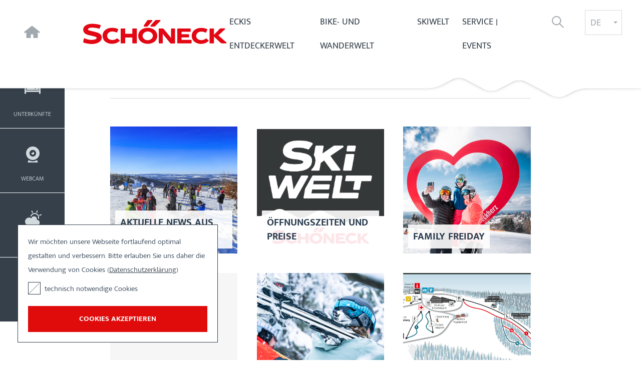

--- FILE ---
content_type: text/html; charset=utf-8
request_url: https://schoeneck-vogtland.de/winter/alpin
body_size: 14268
content:
<!DOCTYPE html>
<html class="no-js" lang="de">
<head>

<meta charset="utf-8">




<title>Schöneck: Alpin - Skiwelt - Startseite</title>
<meta name="generator" content="Pixelbrand" />
<meta name="description" content="Unterkünfte, Ausflüge, Gastronomie - Offizielle Webseite für Urlaub und Ausflüge nach Schöneck im Vogtland. Mountainbiken, Wandern, Skifahren, Klettern, Erlebnisbad, Freizeitangebote - Spaß und Abwechslung für die ganze Familie. Einen unglaublichen Panoramablick bis Bayern, Böhmen und Thüringen gibt es gratis dazu. 
Bikewelt Schöneck, Skiwelt Schöneck" />
<meta name="twitter:card" content="summary" />


<link rel="stylesheet" type="text/css" href="/layouts/default/css/base.css?1662466984" media="screen">




<script src="/layouts/default/js/base.min.js?1627146777"></script>



			<meta name="viewport" content="width=device-width, initial-scale=1.0">
			<link rel="apple-touch-icon" sizes="180x180" href="/layouts/default/images/favicons/apple-touch-icon.png">
			<link rel="icon" type="image/png" sizes="32x32" href="/layouts/default/images/favicons/favicon-32x32.png">
			<link rel="icon" type="image/png" sizes="16x16" href="/layouts/default/images/favicons/favicon-16x16.png">
			<link rel="manifest" href="/layouts/default/images/favicons/site.webmanifest">
			<link rel="mask-icon" href="/layouts/default/images/favicons/safari-pinned-tab.svg" color="#5bbad5">
			<link rel="shortcut icon" href="/layouts/default/images/favicons/favicon.ico">
			<meta name="msapplication-TileColor" content="#ffffff">
			<meta name="msapplication-config" content="/layouts/default/images/favicons/browserconfig.xml">
			<meta name="theme-color" content="#ffffff"><link rel="alternate" type="application/rss+xml"  title="RSS"  href="https://schoeneck-vogtland.de/rss.xml" />
<script type="application/ld+json">{
    "@context": "http:\/\/schema.org",
    "@type": "BreadcrumbList",
    "itemListElement": [
        {
            "@type": "ListItem",
            "position": 1,
            "item": {
                "@id": "https:\/\/schoeneck-vogtland.de\/",
                "name": "Startseite"
            }
        },
        {
            "@type": "ListItem",
            "position": 2,
            "item": {
                "@id": "https:\/\/schoeneck-vogtland.de\/skiwelt",
                "name": "Skiwelt"
            }
        },
        {
            "@type": "ListItem",
            "position": 3,
            "item": {
                "@id": "https:\/\/schoeneck-vogtland.de\/winter\/alpin",
                "name": "Alpin"
            }
        }
    ]
}</script>

<link rel="canonical" href="https://schoeneck-vogtland.de/winter/alpin"/>


</head>
<body data-pid="295">
<a id="top"></a>
<div class="nav-first" aria-label="Sprungnavigation" role="navigation">
  <nav>
    <a class="skip-content" title="Sprunglink" href="/winter/alpin#inhalt">Zum Inhalt</a>
  </nav>
</div>
<div class="header js-sticky-header">
  <header>
    <div class="logo">
      <a title="zurück zur Startseite" href="/"><img src="/layouts/default/images/logo_schoeneck.svg" alt="Schöneck Vogtland" /></a>
    </div>
    <a href="/winter/alpin#mobilnavigation" class="hamburger" data-jstext="Navigation öffnen" data-ariatext="Navigation öffnen/schließen"><span>zur Navigation</span></a>
    <nav class="nav-main" aria-label="Hauptnavigation">
      
	<ul>
		
			<li >
				
						<a class="" href="/eckis-entdeckerwelt">Eckis Entdeckerwelt</a>
					
				
					<div class="overlay">
						<ul>
							
	
		
			
		
		<li >
			
					<a class="" href="/eckis-entdeckerwelt/kinderwanderwege"><figure><img src="/media/Default/_processed_/3/6/csm_2024-06-08_Eroeffnung-Naturlehrpfad_JJ100044_02_55501a0fe1.jpg" width="300" height="300" alt="" /></figure>Kinderwanderwege</a>
				
			
				<ul>
					
	
		
		<li >
			
					<a class="" href="/schoeneck-plus/gastronomie/auf-den-spuren-des-moosmaennlein">Moosmännleinspuren</a>
				
			
		</li>
	
		
		<li >
			
					<a class="" href="/schoeneck-plus/gastronomie/eckis-naturlehrpfad">Eckis Naturlehrpfad</a>
				
			
		</li>
	
		
		<li >
			
					<a class="" href="/schoeneck-plus/gastronomie/murmelwanderweg-ecki-und-die-raeuber">Murmelwanderweg "Ecki und die Räuber"</a>
				
			
		</li>
	

				</ul>
			
		</li>
	
		
			
		
		<li >
			
					<a class="" href="/schoeneck-plus/freizeit-tipps"><figure><img src="/media/Default/_processed_/b/0/csm_Eckies_Entdeckerwelt-315__1__3b83293f8b.jpg" width="300" height="300" alt="" /></figure>Eckis Wasserwelt</a>
				
			
				<ul>
					
	
		
		<li >
			
					<a class="" href="/eckis-entdeckerwelt/water-zorbing">Water Zorbing</a>
				
			
		</li>
	
		
		<li >
			
					<a class="" href="/schoeneck-plus/freizeit-tipps/elektroboote">Elektroboote</a>
				
			
		</li>
	
		
		<li >
			
					<a class="" href="/schoeneck-plus/freizeit-tipps/agbs">AGB´s</a>
				
			
		</li>
	

				</ul>
			
		</li>
	
		
			
		
		<li >
			
					<a class="" href="/schoeneck-plus/gesundheit"><figure><img src="/media/Default/_processed_/d/1/csm_Eckies_Entdeckerwelt-155_b6369ff0f4.jpg" width="301" height="300" alt="" /></figure>Erkunde die Entdeckerwelt</a>
				
			
				<ul>
					
	
		
		<li >
			
					<a class="" href="/schoeneck-plus/familien-tipps/spielplaetze">Spielplätze</a>
				
			
		</li>
	
		
		<li >
			
					<a class="" href="/schoeneck-plus/gesundheit/rollspielplatz">Rollspielplatz</a>
				
			
		</li>
	
		
		<li >
			
					<a class="" href="/schoeneck-plus/gesundheit/pumptrack-jugendpark">Pumptrack Jugendpark</a>
				
			
		</li>
	
		
		<li >
			
					<a class="" href="/schoeneck-plus/gesundheit/huettenwirt">Hüttenwirt</a>
				
			
		</li>
	
		
		<li >
			
					<a class="" href="/schoeneck-plus/familien-tipps/schoeneck-schriftzug">SCHÖNECK Murmelbuchstaben</a>
				
			
		</li>
	
		
		<li >
			
					<a class="" href="/winter/kinder-skiwelt-1">Eckis Kinderskiwelt</a>
				
			
		</li>
	
		
		<li >
			
					<a class="" href="/service/service-von-a-z/sessellift-1">Sessellift</a>
				
			
		</li>
	
		
		<li >
			
					<a class="" href="/schoeneck-plus/familien-tipps/bogenschiessen">Bogenschießen</a>
				
			
		</li>
	
		
		<li >
			
					<a class="" href="/schoeneck-plus/familien-tipps/klettern-fitness">Klettern & Fitness</a>
				
			
		</li>
	
		
		<li >
			
					<a class="" href="/schoeneck-plus/familien-tipps/familienradtouren">Familienradtouren</a>
				
			
		</li>
	
		
		<li >
			
					<a class="" href="/schoeneck-plus/familien-tipps/sagen-geschichten">Sagen & Geschichten</a>
				
			
		</li>
	

				</ul>
			
		</li>
	
		
			
		
		<li >
			
					<a class="" href="/schoeneck-plus/familien-tipps"><figure><img src="/media/Default/_processed_/0/9/csm_FAMILIEN_TIPPS_-_%40JandJ_AML05460_50bd4972bf.jpg" width="301" height="300" alt="" /></figure>Familien-Tipps</a>
				
			
				<ul>
					
	
		
		<li >
			
					<a class="" href="/schoeneck-plus/familien-tipps/eckis-entdeckerwelt">Eckis Entdeckerwelt</a>
				
			
		</li>
	
		
		<li >
			
					<a class="" href="/schoeneck-plus/familien-tipps/bowling-kegeln">Bowling & Kegeln</a>
				
			
		</li>
	
		
		<li >
			
					<a class="" href="/schoeneck-plus/familien-tipps/tierparks">Tierparks</a>
				
			
		</li>
	
		
		<li >
			
					<a class="" href="/schoeneck-plus/familien-tipps/mini-golf">Mini Golf</a>
				
			
		</li>
	
		
		<li >
			
					<a class="" href="/schoeneck-plus/familien-tipps/indoor-spielplaetze">Indoor Spielplätze</a>
				
			
		</li>
	
		
		<li >
			
					<a class="" href="/schoeneck-plus/familien-tipps/freizeitparks-anlagen">Freizeitparks & -anlagen</a>
				
			
		</li>
	
		
		<li >
			
					<a class="" href="/schoeneck-plus/freizeit-tipps/baeder-seen">Bäder & Seen</a>
				
			
		</li>
	

				</ul>
			
		</li>
	

						</ul>
					</div>
				
			</li>
		
			<li >
				
						<a class="" href="/bike-und-wanderwelt">Bike- und Wanderwelt</a>
					
				
					<div class="overlay">
						<ul>
							
	
		
			
		
		<li >
			
					<a class="" href="/bike-und-wanderwelt/bikepark"><figure><img src="/media/Default/_processed_/5/5/csm_BikeweltSchoeneck%40JJMedia_35e8b889db.jpg" width="300" height="300" alt="" /></figure>Bikepark</a>
				
			
				<ul>
					
	
		
		<li >
			
					<a class="" href="/sommer/radfahren/bikepark/oeffnungszeiten">Öffnungszeiten</a>
				
			
		</li>
	
		
		<li >
			
					<a class="" href="/sommer/radfahren/bikepark/preise">Preise</a>
				
			
		</li>
	
		
		<li >
			
					<a class="" href="https://schoeneck-vogtland.axess.shop/de">Ticketshop</a>
				
			
		</li>
	
		
		<li >
			
					<a class="" href="/sommer/radfahren/bikepark/touren">Trails</a>
				
			
		</li>
	
		
		<li >
			
					<a class="" href="/sommer/radfahren/airbag">Airbag</a>
				
			
		</li>
	
		
		<li >
			
					<a class="" href="/sommer/radfahren/bikepark/e-biken">E-Biken</a>
				
			
		</li>
	
		
		<li >
			
					<a class="" href="/sommer/radfahren/monsterroller">Monsterroller</a>
				
			
		</li>
	
		
		<li >
			
					<a class="" href="/schoeneck-plus/gesundheit/huettenwirt-1">Hüttenwirt</a>
				
			
		</li>
	
		
		<li >
			
					<a class="" href="/sommer/radfahren/bikepark/agbs">AGB´s</a>
				
			
		</li>
	
		
		<li >
			
					<a class="" href="/service/service-von-a-z/mechandise-artikel-kopie-1-1">Mechandise</a>
				
			
		</li>
	

				</ul>
			
		</li>
	
		
			
		
		<li >
			
					<a class="" href="/bike-und-wanderwelt/bikeschule-verleih"><figure><img src="/media/Default/_processed_/2/4/csm_BIKESCHULE_%40JandJ_schoeneck_2019_Uebungsparkour_1x1_fullres_srgb_0006_00d24d3c65.jpg" width="300" height="300" alt="" /></figure>Bikeschule | Verleih</a>
				
			
				<ul>
					
	
		
		<li >
			
					<a class="" href="/sommer/radfahren/bikeschule">Fahrtechnikkurse</a>
				
			
		</li>
	
		
		<li >
			
					<a class="" href="/sommer/radfahren/bikeverleih">Verleih</a>
				
			
		</li>
	

				</ul>
			
		</li>
	
		
			
		
		<li >
			
					<a class="" href="/bike-und-wanderwelt/radtouren"><figure><img src="/media/Default/_processed_/6/5/csm_MTB_RADTOUREN_-_JJM_2019-10-14_Vorauswahl-MTB_008_7c381558a6.jpg" width="301" height="300" alt="" /></figure>Radtouren</a>
				
			
				<ul>
					
	
		
		<li >
			
					<a class="" href="/bike-und-wanderwelt/radtouren/radtouren-um-schoeneck">Radtouren um Schöneck</a>
				
			
		</li>
	
		
		<li >
			
					<a class="" href="/sommer/radfahren/ueberregionale-radwege">überregionale Radwege</a>
				
			
		</li>
	
		
		<li >
			
					<a class="" href="/sommer/radfahren/familienradwege">Familienradwege</a>
				
			
		</li>
	
		
		<li >
			
					<a class="" href="/sommer/radfahren/monsterroller-1">Monsterroller</a>
				
			
		</li>
	

				</ul>
			
		</li>
	
		
			
		
		<li >
			
					<a class="" href="/sommer/wandern"><figure><img src="/media/Default/_processed_/7/9/csm_schoeneck_2019_Wandern_1x1_fullres_srgb_0023_1744b21749.jpg" width="300" height="300" alt="" /></figure>Wandern</a>
				
			
				<ul>
					
	
		
		<li >
			
					<a class="" href="/schoeneck-plus/familien-tipps/eckis-entdeckerwelt">Eckis Entdeckerwelt</a>
				
			
		</li>
	
		
		<li >
			
					<a class="" href="/sommer/wandern/familienwanderwege">Familienwanderwege</a>
				
			
		</li>
	
		
		<li >
			
					<a class="" href="/sommer/wandern/rundwege">Rundwanderwege</a>
				
			
		</li>
	
		
		<li >
			
					<a class="" href="/sommer/wandern/schoenecker-berglaeufe">Schönecker Bergläufe</a>
				
			
		</li>
	
		
		<li >
			
					<a class="" href="/sommer/wandern/touren-mit-der-bahn">Touren mit der Bahn</a>
				
			
		</li>
	
		
		<li >
			
					<a class="" href="/sommer/wandern/themenwege">Überregionale Wege</a>
				
			
		</li>
	
		
		<li >
			
					<a class="" href="/sommer/wandern/terrainkurwege">Terrainkurwege</a>
				
			
		</li>
	

				</ul>
			
		</li>
	

						</ul>
					</div>
				
			</li>
		
			<li class="open">
				
						<a class="active " href="/skiwelt">Skiwelt</a>
					
				
					<div class="overlay">
						<ul>
							
	
		
			
		
		<li class="open">
			<strong class=""><figure><img src="/media/Default/_processed_/e/e/csm_ALPIN_Skiwelt_Schoeneck_2_%40J_J_2863dbd855.jpg" width="301" height="300" alt="" /></figure>Alpin</strong>
			
				<ul>
					
	
		
		<li >
			
					<a class="" href="/winter/alpin/wintersportbericht">Aktuelle News aus dem Skigebiet</a>
				
			
		</li>
	
		
		<li >
			
					<a class="" href="/winter/alpin/oeffnungszeiten-und-preise">Öffnungszeiten und Preise</a>
				
			
		</li>
	
		
		<li >
			
					<a class="" href="/winter/alpin/family-friday">Family Freiday</a>
				
			
		</li>
	
		
		<li >
			
					<a class="" href="https://schoeneck-vogtland.axess.shop/de">Ticketshop</a>
				
			
		</li>
	
		
		<li >
			
					<a class="" href="/winter/alpin/saisonskipass">Saisonskipass</a>
				
			
		</li>
	
		
		<li >
			
					<a class="" href="/winter/alpin/skiwelt">Skiwelt</a>
				
			
		</li>
	
		
		<li >
			
					<a class="" href="/winter/kinder-skiwelt">Kinder-Skiwelt</a>
				
			
		</li>
	
		
		<li >
			
					<a class="" href="/winter/alpin/skischule">Skischule</a>
				
			
		</li>
	
		
		<li >
			
					<a class="" href="/winter/alpin/skiverleih">Skiverleih</a>
				
			
		</li>
	
		
		<li >
			
					<a class="" href="/winter/alpin/agbs-1">AGB´s Skiverleih</a>
				
			
		</li>
	
		
		<li >
			
					<a class="" href="/schoeneck-plus/gesundheit/huettenwirt-1">Hüttenwirt</a>
				
			
		</li>
	
		
		<li >
			
					<a class="" href="/winter/alpin/agbs">AGB´s Skiwelt Schöneck</a>
				
			
		</li>
	

				</ul>
			
		</li>
	
		
			
		
		<li >
			
					<a class="" href="/winter/langlauf"><figure><img src="/media/Default/_processed_/1/2/csm_LANGLAUF_%40J_J_37162584e7.jpg" width="300" height="300" alt="" /></figure>Langlauf</a>
				
			
				<ul>
					
	
		
		<li >
			
					<a class="" href="/winter/langlauf/wintersportbericht">Aktuelle News aus dem Skigebiet</a>
				
			
		</li>
	
		
		<li >
			
					<a class="" href="/winter/langlauf/loipennetz">Loipennetz</a>
				
			
		</li>
	
		
		<li >
			
					<a class="" href="https://www.kammloipe.de/wi">Kammloipe</a>
				
			
		</li>
	
		
		<li >
			
					<a class="" href="/winter/langlauf/familienloipe">Familienloipe</a>
				
			
		</li>
	
		
		<li >
			
					<a class="" href="/winter/langlauf/skiverleih">Skiverleih</a>
				
			
		</li>
	

				</ul>
			
		</li>
	
		
			
		
		<li >
			
					<a class="" href="/winter/freizeit-tipps"><figure><img src="/media/Default/_processed_/4/f/csm_FREIZEITTIPPS_%40Mueller_M.J._IMG_4682_9391558c78.jpg" width="300" height="300" alt="" /></figure>Freizeit-Tipps</a>
				
			
				<ul>
					
	
		
		<li >
			
					<a class="" href="/winter/freizeit-tipps/winterwandern">Winterwandern</a>
				
			
		</li>
	
		
		<li >
			
					<a class="" href="/winter/freizeit-tipps/stadtfuehrungen">Stadtführungen</a>
				
			
		</li>
	
		
		<li >
			
					<a class="" href="/winter/freizeit-tipps/theater-und-kultur">Theater und Kultur</a>
				
			
		</li>
	
		
		<li >
			
					<a class="" href="/winter/freizeit-tipps/baeder-seen-und-saunen">Bäder, Seen und Saunen</a>
				
			
		</li>
	

				</ul>
			
		</li>
	
		
			
		
		<li >
			
					<a class="" href="/winter/familien-tipps"><figure><img src="/media/Default/_processed_/a/4/csm_FAMILIEN_TIPPS-_%40JandJ_AML05772_e2195e9f25.jpg" width="301" height="300" alt="" /></figure>Familien-Tipps</a>
				
			
				<ul>
					
	
		
		<li >
			
					<a class="" href="/winter/familien-tipps/eisbahnen">Eisbahnen</a>
				
			
		</li>
	
		
		<li >
			
					<a class="" href="/winter/familien-tipps/tierparks">Tierparks</a>
				
			
		</li>
	
		
		<li >
			
					<a class="" href="/winter/familien-tipps/indoor-spielplaetze">Indoor Spielplätze</a>
				
			
		</li>
	
		
		<li >
			
					<a class="" href="/winter/familien-tipps/rodeln">Rodeln</a>
				
			
		</li>
	

				</ul>
			
		</li>
	

						</ul>
					</div>
				
			</li>
		
			<li >
				
						<a class="" href="/service-events">Service | Events</a>
					
				
					<div class="overlay">
						<ul>
							
	
		
			
		
		<li >
			
					<a class="" href="/service/prospekte-ansprechpartner"><figure><img src="/media/Default/_processed_/f/2/csm_20230627_091029_5993306b4f.jpg" width="300" height="300" alt="" /></figure>Prospekte | Ansprechpartner</a>
				
			
				<ul>
					
	
		
		<li >
			
					<a class="" href="/service/prospekte-ansprechpartner/prospektshop">Prospektshop</a>
				
			
		</li>
	
		
		<li >
			
					<a class="" href="/service/prospekte-ansprechpartner/tourist-information">Tourist Information</a>
				
			
		</li>
	
		
		<li >
			
					<a class="" href="/service/prospekte-ansprechpartner/info-point">Info Point</a>
				
			
		</li>
	
		
		<li >
			
					<a class="" href="https://www.stadt-schoeneck.de/">Bürger</a>
				
			
		</li>
	
		
		<li >
			
					<a class="" href="https://www.bergwacht-schoeneck.de/">Bergwacht</a>
				
			
		</li>
	
		
		<li >
			
					<a class="" href="/service/prospekte-ansprechpartner/wir-ueber-uns-das-unternehmen-dlt">Wir über uns - das Unternehmen DLT</a>
				
			
		</li>
	
		
		<li >
			
					<a class="" href="/service/prospekte-ansprechpartner/wo-ist-was-rundgang-durch-die-bike-und-entdeckerwelt">Wo ist was? - Rundgang durch die Bike- und Entdeckerwelt</a>
				
			
		</li>
	
		
		<li >
			
					<a class="" href="/service/prospekte-ansprechpartner/stellenausschreibungen">Stellenausschreibungen</a>
				
			
		</li>
	
		
		<li >
			
					<a class="" href="/service/prospekte-ansprechpartner/faq-haeufige-fragen">FAQ - Häufige Fragen</a>
				
			
		</li>
	

				</ul>
			
		</li>
	
		
			
		
		<li >
			
					<a class="" href="/service/anreise"><figure><img src="/media/Default/_processed_/9/b/csm_RATHAUS_%40JandJ_ede385f910.jpg" width="301" height="300" alt="" /></figure>Buchen | Anreise</a>
				
			
				<ul>
					
	
		
		<li >
			
					<a class="" href="/buchen/unterkuenfte">Unterkünfte</a>
				
			
		</li>
	
		
		<li >
			
					<a class="" href="https://vogtlandauskunft.de/fahrplan/fahrplanauskunft-efa">Bus und Bahn</a>
				
			
		</li>
	
		
		<li >
			
					<a class="" href="/service/anreise/pkw">PKW</a>
				
			
		</li>
	
		
		<li >
			
					<a class="" href="/service/anreise/camping">Camping</a>
				
			
		</li>
	
		
		<li >
			
					<a class="" href="/service/anreise/familien-tipps-fuer-die-anreise">Familien-Tipps für die Anreise</a>
				
			
		</li>
	
		
		<li >
			
					<a class="" href="/service/anreise/stadtplan">Stadtplan</a>
				
			
		</li>
	
		
		<li >
			
					<a class="" href="https://mein-schoeneck.de/">Mein Schöneck in 360°</a>
				
			
		</li>
	
		
		<li >
			
					<a class="" href="/service/anreise/default-abb8f63377">Vogtland-App</a>
				
			
		</li>
	

				</ul>
			
		</li>
	
		
			
		
		<li >
			
					<a class="" href="/service/service-von-a-z"><figure><img src="/media/Default/_processed_/8/f/csm_SERVIVE_VON_A_BIS_Z_%40JJ_Media_e6dc963e49.jpg" width="301" height="300" alt="" /></figure>Service von A-Z</a>
				
			
				<ul>
					
	
		
		<li >
			
					<a class="" href="/service/service-von-a-z/apotheke">Apotheke</a>
				
			
		</li>
	
		
		<li >
			
					<a class="" href="/service/service-von-a-z/aerzte/-krankenhaus">Ärzte/ Krankenhaus</a>
				
			
		</li>
	
		
		<li >
			
					<a class="" href="/service/service-von-a-z/baecker">Bäcker</a>
				
			
		</li>
	
		
		<li >
			
					<a class="" href="/schoeneck-plus/gastronomie/cafes-bars-1">Cafés & Bars</a>
				
			
		</li>
	
		
		<li >
			
					<a class="" href="/service/service-von-a-z/e-bike-ladestation">E-Bike Ladestation</a>
				
			
		</li>
	
		
		<li >
			
					<a class="" href="/service/service-von-a-z/geldautomaten">Geldautomaten</a>
				
			
		</li>
	
		
		<li >
			
					<a class="" href="/service/service-von-a-z/kirche">Kirche</a>
				
			
		</li>
	
		
		<li >
			
					<a class="" href="https://kneipp-sachsen.de/schoeneck/">Kneippverein</a>
				
			
		</li>
	
		
		<li >
			
					<a class="" href="/service/service-von-a-z/mechandise-artikel-kopie-1">Merchandise - Artikel</a>
				
			
		</li>
	
		
		<li >
			
					<a class="" href="/service/service-von-a-z/optiker">Optiker</a>
				
			
		</li>
	
		
		<li >
			
					<a class="" href="/service/service-von-a-z/oeffentliche-toiletten">Öffentliche Toiletten</a>
				
			
		</li>
	
		
		<li >
			
					<a class="" href="https://www.stadt-schoeneck.de/">Rathaus</a>
				
			
		</li>
	
		
		<li >
			
					<a class="" href="/schoeneck-plus/gastronomie/restaurants-1">Restaurants</a>
				
			
		</li>
	
		
		<li >
			
					<a class="" href="/service/service-von-a-z/sessellift">Sessellift</a>
				
			
		</li>
	
		
		<li >
			
					<a class="" href="/schoeneck-plus/freizeit-tipps/stadtfuehrungen-1">Stadtführungen</a>
				
			
		</li>
	
		
		<li >
			
					<a class="" href="/service/service-von-a-z/tankstelle">Tankstelle</a>
				
			
		</li>
	
		
		<li >
			
					<a class="" href="/service/service-von-a-z/taxiunternehmen">Taxiunternehmen</a>
				
			
		</li>
	
		
		<li >
			
					<a class="" href="/service/service-von-a-z/theater-kultur">Theater & Kultur</a>
				
			
		</li>
	
		
		<li >
			
					<a class="" href="/service/service-von-a-z/uhrenmacher">Uhrenmacher</a>
				
			
		</li>
	

				</ul>
			
		</li>
	
		
			
		
		<li >
			
					<a class="" href="/service/veranstaltungen"><figure><img src="/media/Default/_processed_/b/3/csm_VERANSTALTUNGEN_20180909_143224__c_DLT_e396adfcd7.jpg" width="300" height="300" alt="" /></figure>Veranstaltungen</a>
				
			
				<ul>
					
	
		
		<li >
			
					<a class="" href="/service/veranstaltungen/weihnachtsfeier-im-huettenwirt">Weihnachtsfeier im Hüttenwirt</a>
				
			
		</li>
	
		
		<li >
			
					<a class="" href="/service/veranstaltungen/l8-night-car-tuning">L8 Night Car-Tuning</a>
				
			
		</li>
	
		
		<li >
			
					<a class="" href="/service/veranstaltungen/veranstaltungen-in-und-um-schoeneck">Veranstaltungen in Schöneck</a>
				
			
		</li>
	
		
		<li >
			
					<a class="" href="https://www.freizeitkalender.eu/">Veranstaltungen im Vogtland</a>
				
			
		</li>
	

				</ul>
			
		</li>
	

						</ul>
					</div>
				
			</li>
		
	</ul>

    </nav>
    <div class="search" role="search">
      <button type="button" class="loupe" aria-label="Suche einblenden"><span>Suche öffnen/schließen</span></button>
<form method="post" id="search" action="/suche?tx_indexedsearch_pi2%5Baction%5D=search&amp;tx_indexedsearch_pi2%5Bcontroller%5D=Search&amp;cHash=e3974ce5c573ed0e28b317dbd4340a37">
<div><input type="hidden" name="px-form-token" value="4646e972b5d237487a9d3efa38f62aa0c81148a531b9042996ef650528aa7aa5"/>
<input type="hidden" name="tx_indexedsearch_pi2[__referrer][@extension]" value="" />
<input type="hidden" name="tx_indexedsearch_pi2[__referrer][@controller]" value="Standard" />
<input type="hidden" name="tx_indexedsearch_pi2[__referrer][@action]" value="default" />
<input type="hidden" name="tx_indexedsearch_pi2[__referrer][arguments]" value="YTowOnt953385f9fbc576937d39c9eedbf3c907d5073fbd2" />
<input type="hidden" name="tx_indexedsearch_pi2[__referrer][@request]" value="{&quot;@extension&quot;:null,&quot;@controller&quot;:&quot;Standard&quot;,&quot;@action&quot;:&quot;default&quot;}015c0205de7e063b0cddf862579b0b6186493272" />
<input type="hidden" name="tx_indexedsearch_pi2[__trustedProperties]" value="{&quot;search&quot;:{&quot;_sections&quot;:1,&quot;_freeIndexUid&quot;:1,&quot;pointer&quot;:1,&quot;ext&quot;:1,&quot;searchType&quot;:1,&quot;defaultOperand&quot;:1,&quot;mediaType&quot;:1,&quot;sortOrder&quot;:1,&quot;group&quot;:1,&quot;languageUid&quot;:1,&quot;desc&quot;:1,&quot;numberOfResults&quot;:1,&quot;sword&quot;:1,&quot;submitButton&quot;:1}}f7084dba5b2fae105667256c19447437add610fa" />
</div>

  <input type="hidden" name="tx_indexedsearch_pi2[search][_sections]" value="0" />
  <input id="tx_indexedsearch_freeIndexUid" type="hidden" name="tx_indexedsearch_pi2[search][_freeIndexUid]" value="_" />
  <input id="tx_indexedsearch_pointer" type="hidden" name="tx_indexedsearch_pi2[search][pointer]" value="0" />
  <input type="hidden" name="tx_indexedsearch_pi2[search][ext]" value="" />
  <input type="hidden" name="tx_indexedsearch_pi2[search][searchType]" value="" />
  <input type="hidden" name="tx_indexedsearch_pi2[search][defaultOperand]" value="" />
  <input type="hidden" name="tx_indexedsearch_pi2[search][mediaType]" value="" />
  <input type="hidden" name="tx_indexedsearch_pi2[search][sortOrder]" value="" />
  <input type="hidden" name="tx_indexedsearch_pi2[search][group]" value="" />
  <input type="hidden" name="tx_indexedsearch_pi2[search][languageUid]" value="" />
  <input type="hidden" name="tx_indexedsearch_pi2[search][desc]" value="" />
  <input type="hidden" name="tx_indexedsearch_pi2[search][numberOfResults]" value="" />

  <div>
    <label for="tx-indexedsearch-searchbox-sword">Seite durchsuchen</label>
    <input placeholder="Suchen" id="tx-indexedsearch-searchbox-sword" type="text" name="tx_indexedsearch_pi2[search][sword]" /><button type="submit" name="tx_indexedsearch_pi2[search][submitButton]" value=""><span>Suchen starten</span></button>
  </div>
</form>
    </div>
    
	<nav class="nav-lang" aria-label="Language / Sprache">
		<ul>
			
				
						<li aria-current="true"><strong><dfn>de</dfn> <span>Deutsch</span></strong></li>
					
			
		</ul>
	</nav>

  </header>
</div>
<aside class="travelinfo">
  <nav class="nav-travelinfo">
    <ul><li class="rooms"><a href="/buchen/unterkuenfte">Unterkünfte</a></li><li class="webcam"><a href="/#webcam">Webcam</a></li><li class="weather"><a href="/#wetter">Wetter</a></li><li class="contact"><a href="/#kontakt">Kontakt</a></li></ul>
  </nav>
  <section class="ti-content" id="unterkunft"><button type="button" class="ti-close"><span>Schließen</span></button></section><section class="ti-content" id="webcam"><a class="anchor" id="c489" href="#" aria-label="anchor"></a>
<div class="ce-textmedia "><div class="tm-headline "><h1 class="">Webcams in Schöneck</h1></div></div><a class="anchor" id="c3101" href="#" aria-label="anchor"></a>
<div class="grid "><div class="grid_6"><a class="anchor" id="c3097" href="#" aria-label="anchor"></a><div class="ce-textmedia "><div class="tm-text"><p><strong>Rathaus Blickrichtung IFA Ferienpark</strong></p></div></div><a class="anchor" id="c3109" href="#" aria-label="anchor"></a><div class=""><div class="ce-textmedia"><div class="tm-images grid_12 align-center"><div class="tm-images-grid col-size_12"><div class="tm-grid-col"><figure><img class="no-border" src="https://cams03.campusschuledigital.de/camTH01/images/current.jpg" alt="" width="1920" height="1080" loading="lazy"></figure></div></div></div></div></div></div><div class="grid_6 grid_last"><a class="anchor" id="c3099" href="#" aria-label="anchor"></a><div class="ce-textmedia "><div class="tm-text"><p><strong>IFA Blickrichtung Zauberteppich</strong></p></div></div><a class="anchor" id="c3100" href="#" aria-label="anchor"></a><div class=""><iframe src="https://www.ifa-ferienpark-vogtland.de/webcam/cam1.php?cam=cam1" style="width: 100%; height: 600px; border: none"></iframe></div></div></div><a class="anchor" id="c3106" href="#" aria-label="anchor"></a>
<div class="grid "><div class="grid_6"><a class="anchor" id="c3102" href="#" aria-label="anchor"></a><div class="ce-textmedia "><div class="tm-text"><p><strong>Rathaus Blickrichtung Kirche</strong></p></div></div><a class="anchor" id="c3110" href="#" aria-label="anchor"></a><div class=""><div class="ce-textmedia"><div class="tm-images grid_12 align-center"><div class="tm-images-grid col-size_12"><div class="tm-grid-col"><figure><img class="no-border" src="https://cams03.campusschuledigital.de/camTH02/image.jpg" alt="" width="1920" height="1080" loading="lazy"></figure></div></div></div></div></div><a class="anchor" id="c3397" href="#" aria-label="anchor"></a><div class="ce-textmedia "><div class="tm-text"><p><strong>Webcam am Einstieg Kammloipe Schöneck/Vogtl.</strong></p></div></div><a class="anchor" id="c3395" href="#" aria-label="anchor"></a><div class=""><div class="ce-textmedia"><div class="tm-images grid_12 align-center"><div class="tm-images-grid col-size_12"><div class="tm-grid-col"><figure><img class="no-border" src="https://www.kammloipe.de/webcam8.php" alt="" width="1920" height="1080" loading="lazy"></figure></div></div></div></div></div></div><div class="grid_6 grid_last"><a class="anchor" id="c3104" href="#" aria-label="anchor"></a><div class="ce-textmedia "><div class="tm-text"><p><strong>Skihang Streugrün Blickrichtung Sessellift</strong></p></div></div><a class="anchor" id="c3111" href="#" aria-label="anchor"></a><div class=""><div class="ce-textmedia"><div class="tm-images grid_12 align-center"><div class="tm-images-grid col-size_12"><div class="tm-grid-col"><figure><img class="no-border" src="https://www.kammloipe.de/webcam3.php" alt="" width="1920" height="1080" loading="lazy"></figure></div></div></div></div></div></div></div><button type="button" class="ti-close"><span>Schließen</span></button></section><section class="ti-content" id="wetter"><a class="anchor" id="c501" href="#" aria-label="anchor"></a>
<div class="ce-textmedia "><div class="tm-headline "><h1 class="">Wetter</h1></div></div><a class="anchor" id="c1236" href="#" aria-label="anchor"></a>
<div class=""><iframe src="https://www.meteoblue.com/de/wetter/widget/daily/sch%c3%b6neck_deutschland_2836772?geoloc=fixed&days=7&tempunit=CELSIUS&windunit=KILOMETER_PER_HOUR&precipunit=MILLIMETER&coloured=coloured&pictoicon=0&pictoicon=1&maxtemperature=0&maxtemperature=1&mintemperature=0&mintemperature=1&windspeed=0&windspeed=1&windgust=0&winddirection=0&winddirection=1&uv=0&humidity=0&humidity=1&precipitation=0&precipitation=1&precipitationprobability=0&precipitationprobability=1&spot=0&pressure=0&layout=dark&location_url=https%3A%2F%2Fwww.meteoblue.com%2Fde%2Fwetter%2Fwidget%2Fdaily%2Fsch%25c3%25b6neck_deutschland_2836772&location_mainUrl=https%3A%2F%2Fwww.meteoblue.com%2Fde%2Fwetter%2Fwoche%2Fsch%25c3%25b6neck_deutschland_2836772&nolocation_url=https%3A%2F%2Fwww.meteoblue.com%2Fde%2Fwetter%2Fwidget%2Fdaily&nolocation_mainUrl=https%3A%2F%2Fwww.meteoblue.com%2Fde%2Fwetter%2Fwoche%2Findex&dailywidth=54&tracking=%3Futm_source%3Dweather_widget%26utm_medium%3Dlinkus%26utm_content%3Ddaily%26utm_campaign%3DWeather%252BWidget"  frameborder="0" scrolling="NO" allowtransparency="true" sandbox="allow-same-origin allow-scripts allow-popups allow-popups-to-escape-sandbox" style="width: 80%;height: 500px"></iframe><div><!-- DO NOT REMOVE THIS LINK --><a href="https://www.meteoblue.com/de/wetter/woche/sch%c3%b6neck_deutschland_2836772?utm_source=weather_widget&utm_medium=linkus&utm_content=daily&utm_campaign=Weather%2BWidget" target="_blank">meteoblue</a></div></div><button type="button" class="ti-close"><span>Schließen</span></button></section><section class="ti-content" id="kontakt"><a class="anchor" id="c970" href="#" aria-label="anchor"></a>
<div class="ce-textmedia box"><div class="tm-headline "><h1 class="">Tourist-Information Schöneck</h1></div><div class="tm-text"><p><strong>Adresse: </strong>Hohe Reuth&nbsp;9, 08261&nbsp;Schöneck/ Vogtland<br><strong>Telefon:</strong> +49 (0) 37464 33 00 11<br><strong>Fax: </strong>+49 (0) 37464 33 00 13</p></div></div><a class="anchor" id="c973" href="#" aria-label="anchor"></a>
<div class="ce-textmedia "><div class="tm-headline "><h1 class="">Ihre Anfrage:</h1></div></div><a class="anchor" id="c971" href="#" aria-label="anchor"></a>



		
			<div class="">
				


<a class="anchor" id="kontaktformular-971_"></a>










	
	

	

		<form data-validationHeadline="" data-validationText="" enctype="multipart/form-data" method="post" action="/winter/alpin?tx_form_formframework%5Baction%5D=perform&amp;tx_form_formframework%5Bcontroller%5D=FormFrontend&amp;cHash=f15e7452fe749198fa87d00b7d1f4ce3#kontaktformular-971_">
<div><input type="hidden" name="px-form-token" value="c7ee80f3b6137baa37e137232aed871c439dbd5178e2cc44383c75620a2f2a81"/><input type="hidden" name="tx_form_formframework[kontaktformular-971][__state]" value="TzozOToiVFlQTzNcQ01TXEZvcm1cRG9tYWluXFJ1bnRpbWVcRm9ybVN0YXRlIjoyOntzOjI1OiIAKgBsYXN0RGlzcGxheWVkUGFnZUluZGV4IjtpOjA7czoxMzoiACoAZm9ybVZhbHVlcyI7YTowOnt9fQ==a29e6f94fda7e7fd0c49694f3d4f57750647bddc" /><input type="hidden" name="tx_form_formframework[__trustedProperties]" value="{&quot;kontaktformular-971&quot;:{&quot;__currentPage&quot;:1,&quot;px_is_ajax&quot;:1,&quot;singleselect-1&quot;:1,&quot;text-1&quot;:1,&quot;text-2&quot;:1,&quot;text-3&quot;:1,&quot;textarea-1&quot;:1,&quot;checkbox-1&quot;:1}}0be8006634a2d6554f5394818f5fc3989a2f76b4" />
</div>


			<input type="hidden" name="tx_form_formframework[kontaktformular-971][__currentPage]" value="1" />
			<input data-ajax-field="" type="hidden" name="tx_form_formframework[kontaktformular-971][px_is_ajax]" value="0" />

			



	

	
		

	


	
	
	

	<div class="  form-group   ">
		
			<label class="  form-required" for="kontaktformular-971-singleselect-1">
				Anrede
<sup>*<span>Pflichtfeld</span></sup>


			</label>
		
		
			<div class="form-group-col">
		
			
				
		<select required="required" class=" form-control" id="kontaktformular-971-singleselect-1" name="tx_form_formframework[kontaktformular-971][singleselect-1]">
			
				<option value="" selected="selected" disabled="disabled">Bitte wählen...</option>
			
		<option value="Herr">Herr</option>
<option value="Frau">Frau</option>
</select>
	
				
			
			
				
			
		
			</div>
		
	</div>






	
		



	


	
	
	

	<div class="  form-group   ">
		
			<label class="  " for="kontaktformular-971-text-1">
				Vorname
			</label>
		
		
			<div class="form-group-col">
		
			
				
		
				<input class=" form-control" id="kontaktformular-971-text-1" type="text" name="tx_form_formframework[kontaktformular-971][text-1]" value="" />
			
	
				
			
			
				
			
		
			</div>
		
	</div>





	
		



	


	
	
	

	<div class="  form-group   ">
		
			<label class="  form-required" for="kontaktformular-971-text-2">
				Nachname
<sup>*<span>Pflichtfeld</span></sup>


			</label>
		
		
			<div class="form-group-col">
		
			
				
		
				<input required="required" class=" form-control" id="kontaktformular-971-text-2" type="text" name="tx_form_formframework[kontaktformular-971][text-2]" value="" />
			
	
				
			
			
				
			
		
			</div>
		
	</div>





	
		



	


	
	
	

	<div class="  form-group   ">
		
			<label class="  form-required" for="kontaktformular-971-text-3">
				E-Mail
<sup>*<span>Pflichtfeld</span></sup>


			</label>
		
		
			<div class="form-group-col">
		
			
				
		
				<input required="required" class=" form-control" id="kontaktformular-971-text-3" type="text" name="tx_form_formframework[kontaktformular-971][text-3]" value="" />
			
	
				
			
			
				
			
		
			</div>
		
	</div>





	
		

	


	
	
	

	<div class="  form-group   ">
		
			<label class="  " for="kontaktformular-971-textarea-1">
				Ihre Nachricht an uns
			</label>
		
		
			<div class="form-group-col">
		
			
				
		<textarea rows="3" class="xxlarge form-control" id="kontaktformular-971-textarea-1" name="tx_form_formframework[kontaktformular-971][textarea-1]"></textarea>
	
				
			
			
				
			
		
			</div>
		
	</div>






	
		

	
		
		
		
		<p><strong>Datenschutz </strong><br>Wenn Sie uns per Kontaktformular Anfragen zukommen lassen, werden Ihre Angaben aus dem Anfrageformular inklusive der von Ihnen dort angegebenen Kontaktdaten zwecks Bearbeitung der Anfrage und für den Fall von Anschlussfragen bei uns gespeichert. Diese Daten geben wir nicht ohne Ihre Einwilligung weiter. Die Daten werden nach abgeschlossener Bearbeitung Ihrer Anfrage gelöscht. Sie können Ihre Einwilligung jederzeit für die Zukunft per E-Mail an <a href="mailto:info@dlt-schoeneck.de">info@dlt-schoeneck.de</a> widerrufen. Detaillierte Informationen zum Umgang mit Nutzerdaten finden Sie in unserer <a href="/datenschutz.html">Datenschutzerklärung</a>.</p>
	



	
		

	


	
	
	

	<div class="  form-group  form-checkbox ">
		
		
			
				
		<label class="add-on  form-required">
			<input type="hidden" name="tx_form_formframework[kontaktformular-971][checkbox-1]" value="" /><input required="required" class="add-on" id="kontaktformular-971-checkbox-1" type="checkbox" name="tx_form_formframework[kontaktformular-971][checkbox-1]" value="1" />
			<span> Ich stimme zu, dass meine Angaben aus dem Kontaktformular zur Beantwortung meiner Anfrage erhoben und verarbeitet werden.</span>
		</label>
	
				
			
			
				
			
		
	</div>






	






			

			
				
<div class="form-button ">
	
	
			<button type="submit" name="tx_form_formframework[kontaktformular-971][__currentPage]" value="1">
				
						Absenden
					
			</button>
		
</div>


			

		</form>



				
			</div>
		
	
<button type="button" class="ti-close"><span>Schließen</span></button></section>
</aside>


  
	<div class="nav-trail" aria-label="Navigationspfad" role="navigation" itemprop="breadcrumb"><nav><a href="/" itemprop="url">Startseite</a><span class="divider">/</span><a href="/skiwelt" itemprop="url">Skiwelt</a><span class="divider">/</span><strong>Alpin</strong></nav></div>


<div class="page">
  <div class="main">
    <main role="main" aria-label="Inhalt" id="inhalt">
      
        
	<nav class="nav-metro" aria-label="Unternavigation">
		<ul>
			
				
				<li>
					<a class="ce-teaser" href="/winter/alpin/wintersportbericht">
						
								<figure>
									<img src="/media/Default/_processed_/a/5/csm_WINTERSPORT-_BERICHT_Skiwelt_Schoeneck_Wintersportbericht_c_Rainer_Weisflog_23e640b6fe.jpg" width="800" height="800" alt="" />
									<figcaption>Aktuelle News aus dem Skigebiet</figcaption>
								</figure>
							
					</a>
				</li>
			
				
				<li>
					<a class="ce-teaser" href="/winter/alpin/oeffnungszeiten-und-preise">
						
								<figure>
									<img src="/media/Default/_processed_/2/d/csm_LOGO_Skiwelt_weiss_%40J_J_00320bba15.png" width="729" height="729" alt="" />
									<figcaption>Öffnungszeiten und Preise</figcaption>
								</figure>
							
					</a>
				</li>
			
				
				<li>
					<a class="ce-teaser" href="/winter/alpin/family-friday">
						
								<figure>
									<img src="/media/Default/_processed_/e/8/csm_SkiweltSchoeneck%40JJMedia_3bfcaeccc8.jpg" width="1800" height="1800" alt="" />
									<figcaption>Family Freiday</figcaption>
								</figure>
							
					</a>
				</li>
			
				
				<li>
					<a class="ce-teaser" href="https://schoeneck-vogtland.axess.shop/de">
						
								<figure>
									<img src="/layouts/default/images/placeholder.png" width="600" height="600" />
									<figcaption>Ticketshop</figcaption>
								</figure>
							
					</a>
				</li>
			
				
				<li>
					<a class="ce-teaser" href="/winter/alpin/saisonskipass">
						
								<figure>
									<img src="/media/Default/_processed_/5/c/csm_ALPIN_Skiwelt_Schoeneck_3_%40J_J_8bcf7fb908.jpg" width="1800" height="1800" alt="" />
									<figcaption>Saisonskipass</figcaption>
								</figure>
							
					</a>
				</li>
			
				
				<li>
					<a class="ce-teaser" href="/winter/alpin/skiwelt">
						
								<figure>
									<img src="/media/Default/_processed_/b/f/csm_ALPINPLAN_Skiwelt_Schoeneck_fa76db7806.jpg" width="1800" height="1801" alt="" />
									<figcaption>Skiwelt</figcaption>
								</figure>
							
					</a>
				</li>
			
				
				<li>
					<a class="ce-teaser" href="/winter/kinder-skiwelt">
						
								<figure>
									<img src="/media/Default/_processed_/d/8/csm_Titel_Kinderflyer_ef66d45e25.jpg" width="1135" height="1137" alt="" />
									<figcaption>Kinder-Skiwelt</figcaption>
								</figure>
							
					</a>
				</li>
			
				
				<li>
					<a class="ce-teaser" href="/winter/alpin/skischule">
						
								<figure>
									<img src="/media/Default/_processed_/f/a/csm_20220212_sc-winter-alpin_JJM_097_f218844ef6.jpg" width="1800" height="1800" alt="" />
									<figcaption>Skischule</figcaption>
								</figure>
							
					</a>
				</li>
			
				
				<li>
					<a class="ce-teaser" href="/winter/alpin/skiverleih">
						
								<figure>
									<img src="/media/Default/_processed_/e/3/csm_Skiverleih%40Sven_Bahrs_29cf11325a.jpg" width="1800" height="1800" alt="" />
									<figcaption>Skiverleih</figcaption>
								</figure>
							
					</a>
				</li>
			
				
				<li>
					<a class="ce-teaser" href="/winter/alpin/agbs-1">
						
								<figure>
									<img src="/media/Default/_processed_/e/e/csm_ALPIN_Skiwelt_Schoeneck_2_%40J_J_a63e658558.jpg" width="1800" height="1800" alt="" />
									<figcaption>AGB´s Skiverleih</figcaption>
								</figure>
							
					</a>
				</li>
			
				
				<li>
					<a class="ce-teaser" href="/schoeneck-plus/gesundheit/huettenwirt-1">
						
								<figure>
									<img src="/media/Default/_processed_/2/9/csm_HUETTENWIRT_%40Tannenhaus_8c8c65ec5f.jpg" width="1378" height="1378" alt="" />
									<figcaption>Hüttenwirt</figcaption>
								</figure>
							
					</a>
				</li>
			
				
				<li>
					<a class="ce-teaser" href="/winter/alpin/agbs">
						
								<figure>
									<img src="/media/Default/_processed_/e/e/csm_ALPIN_Skiwelt_Schoeneck_2_%40J_J_a63e658558.jpg" width="1800" height="1800" alt="" />
									<figcaption>AGB´s Skiwelt Schöneck</figcaption>
								</figure>
							
					</a>
				</li>
			
		</ul>
	</nav>

      
      <!--TYPO3SEARCH_begin-->
      <a class="anchor" id="c1012" href="#" aria-label="anchor"></a>
<div class=""><a class="anchor" id="c851" href="#" aria-label="anchor"></a><div class=""><ins class="bookingaff" data-aid="1645405" data-target_aid="1645405" data-prod="nsb" data-width="100%" data-height="auto" data-lang="de" data-currency="EUR" data-df_num_properties="3"><!-- Anything inside will go away once widget is loaded. --><a href="//www.booking.com?aid=1645405">Booking.com</a></ins><script type="text/javascript">
    (function(d, sc, u) {
      var s = d.createElement(sc), p = d.getElementsByTagName(sc)[0];
      s.type = 'text/javascript';
      s.async = true;
      s.src = u + '?v=' + (+new Date());
      p.parentNode.insertBefore(s,p);
      })(document, 'script', '//aff.bstatic.com/static/affiliate_base/js/flexiproduct.js');
</script></div></div><a class="anchor" id="c1082" href="#" aria-label="anchor"></a>
<div class=""><a class="anchor" id="c798" href="#" aria-label="anchor"></a><div class=""><div class="cta-elements"><section class="newsletter"><header><svg version="1.1" xmlns="https://www.w3.org/2000/svg" width="96px" height="96px" viewbox="0 0 96 96"><circle cx="48" cy="48" r="48"></circle><path fill="#fff" d=
      "M60.7,43.4c-2.8,1.8-5.6,3.7-8.3,5.6c-1.2,0.8-3.1,2.4-4.6,2.4l0,0c-1.5,0-3.4-1.6-4.6-2.4 c-2.8-1.9-5.6-3.7-8.3-5.6c-1.2-0.8-3.1-2.7-3.1-4.3c-0.1-1.6,1-2.9,2.5-3.1c0.1,0,0.2,0,0.3,0h26.2c1.5,0,2.8,1.2,2.9,2.7 C63.7,40.7,62.2,42.3,60.7,43.4z M63.7,57.2c0,1.6-1.3,2.8-2.9,2.8H34.6c-1.6,0-2.8-1.2-2.9-2.7V43.7c0.5,0.6,1.1,1.1,1.8,1.5 c2.9,1.9,5.9,3.9,8.9,5.9c1.5,1.1,3.3,2.4,5.3,2.4l0,0c1.9,0,3.8-1.3,5.3-2.4c2.9-2,5.9-3.9,8.9-5.9c0.6-0.4,1.2-0.9,1.8-1.5 L63.7,57.2L63.7,57.2z"></path></svg><p><strong>Wintersportbericht abonnieren</strong></p></header>
<form method="post" action="/winter/alpin?tx_pixelbrandnewsletter_main%5Baction%5D=subscribe&amp;tx_pixelbrandnewsletter_main%5Bcontroller%5D=Recipient&amp;cHash=04685ae449e48e6d49981812b754c454">
<div><input type="hidden" name="px-form-token" value="3b2b2588735257b46d64a27ab4175e5453fa6be8bb61e6f107d12312e97559dd"/>
<input type="hidden" name="tx_pixelbrandnewsletter_main[__referrer][@extension]" value="PixelbrandNewsletter" />
<input type="hidden" name="tx_pixelbrandnewsletter_main[__referrer][@controller]" value="Recipient" />
<input type="hidden" name="tx_pixelbrandnewsletter_main[__referrer][@action]" value="subscribe" />
<input type="hidden" name="tx_pixelbrandnewsletter_main[__referrer][arguments]" value="YTowOnt953385f9fbc576937d39c9eedbf3c907d5073fbd2" />
<input type="hidden" name="tx_pixelbrandnewsletter_main[__referrer][@request]" value="{&quot;@extension&quot;:&quot;PixelbrandNewsletter&quot;,&quot;@controller&quot;:&quot;Recipient&quot;,&quot;@action&quot;:&quot;subscribe&quot;}03ad9f81307ae18e4a45c296d466c255ca990dca" />
<input type="hidden" name="tx_pixelbrandnewsletter_main[__trustedProperties]" value="{&quot;email&quot;:1,&quot;subscribe&quot;:1,&quot;submit&quot;:1}4acc004a8e8580dc1ce178fb0a7da92ab86f7792" />
</div>

	<p>
		<label for="pixelbrandnewsletter_email" class="hideme">Ihre E-Mail-Adresse</label>
		<input placeholder="Ihre E-Mail Adresse" id="pixelbrandnewsletter_email" type="text" name="tx_pixelbrandnewsletter_main[email]" required="required" />
	</p>
	<input type="hidden" name="tx_pixelbrandnewsletter_main[subscribe]" value="1" />
	<button type="submit" name="tx_pixelbrandnewsletter_main[submit]" value="1">abonnieren</button>
</form></section><section class="freetouse"><header><svg version="1.1" xmlns="https://www.w3.org/2000/svg" width="96px" height="96px" viewbox="0 0 96 96"><circle cx="48" cy="48" r="48"></circle><ellipse fill="#fff" cx="49.1" cy="36.7" rx="8.8" ry="8.5"></ellipse><path fill="#fff" d="M49.1,50.3c12.9,0,15.2,12.9,15.2,12.9H34C34,63.3,36.1,50.3,49.1,50.3z"></path></svg><p><strong>Wintersport-Wetterbericht</strong></p></header><p>Tagesaktuelle Öffnungszeiten und Schneebedingungen</p><p class="bottom"><a class="btn" href="/winter/langlauf/wintersportbericht">mehr erfahren</a></p></section><section class="questions"><header><svg version="1.1" xmlns="https://www.w3.org/2000/svg" width="96px" height="96px" viewbox="0 0 96 96"><circle cx="48" cy="48" r="48"></circle><path fill="#fff" d=
      "M44.2,55.2c-1.2,0-2.5-0.1-3.7-0.3c-1.8,1.3-3.8,2.2-5.9,2.7c-0.6,0.2-1.3,0.3-1.9,0.3h-0.1 c-0.4,0-0.6-0.3-0.7-0.6c-0.1-0.4,0.2-0.6,0.4-0.9c1.1-1,1.9-2.2,2.5-3.5c-3.4-2-5.7-5.1-5.7-8.6c0-5.9,6.7-10.8,15-10.8 s15,4.9,15,10.8S52.4,55.2,44.2,55.2z M61.6,58.2c0.6,1.3,1.4,2.5,2.5,3.5c0.2,0.3,0.5,0.6,0.4,0.9c-0.1,0.4-0.4,0.6-0.8,0.6 c-0.6-0.1-1.2-0.2-1.8-0.3c-2.1-0.5-4.1-1.5-5.9-2.7c-1.2,0.2-2.5,0.3-3.7,0.3c-3.5,0.1-7-0.9-10-2.8c0.6,0.1,1.3,0.1,1.9,0.1 c4.3,0.1,8.6-1.2,12.2-3.7c3.6-2.6,5.5-6.1,5.5-9.9c0-1.1-0.2-2.2-0.5-3.2c3.6,2,5.9,5.1,5.9,8.7C67.2,53.2,65.1,56.2,61.6,58.2 L61.6,58.2z"></path></svg><p><strong>Haben Sie Fragen</strong></p></header><p><a class="tel" href="tel:+4937464330011">037464 330011</a></p><p class="bottom"><a class="btn" href="mailto:info@schoeneck-vogtland.de">E-Mail schreiben</a></p></section></div></div></div>
      <!--TYPO3SEARCH_end-->
    </main>
  </div>
  <div class="footer">
    <footer>
      <div class="footer-top">
        <section class="info">
          <header>
            <h1>
              Tourist-Information Schöneck
            </h1>
          </header>
          <div>
            <address>
              im Wander-&amp; Loipenhaus<br> Hohe Reuth 9<br> 08261 Schöneck
            </address>
            <address>
              Telefon <a class="tel" href="tel:+4937464330011">037464 330011</a><br />
              Schneetelefon <a class="tel" href="tel:+493746482000">037464 82000</a><br />
              E-Mail <a href="mailto:info@schoeneck-vogtland.de">info@schoeneck-vogtland.de</a>
            </address>
          </div>
        </section>
        <div class="footer-group">
          <section class="certificates">
            <figure>
              <a href="http://www.sachsen-familienurlaub.de">
                <img src="/layouts/default/images/logo_familien-1.svg" alt="Logo Familienfreundlicher Ort">
              </a>
            </figure>
            <figure>
              <a href="http://www.sachsen-familienurlaub.de">
                <img src="/layouts/default/images/logo_familien-2.svg" alt="Logo Familienfreundliche Freizeiteinrichtung">
              </a>
            </figure>
          </section>
          <section class="logos">
            <figure>
              <a href="http://www.vogtland-tourismus.de">
                <img src="/layouts/default/images/logo_vogtland.svg" alt="Logo Vogtland">
              </a>
            </figure>
            <figure>
              <a href="http://www.sachsen-tourismus.de">
                <img src="/layouts/default/images/logo-sachsen-grey.png" height="75" width="150" alt="Logo Sachsen - Land von Welt">
              </a>
            </figure>
          </section>
          <section class="social-media">
            <ul>
              
                <li>
                  <a href="https://de-de.facebook.com/SchoeneckVogtland/" target="_blank" class="facebook" rel="noreferrer"><span>facebook</span></a>
                </li>
              
                <li>
                  <a href="https://twitter.com/schoeneckvogtl?lang=de" target="_blank" class="twitter" rel="noreferrer"><span>twitter</span></a>
                </li>
              
                <li>
                  <a href="https://www.youtube.com/channel/UCN5QRGgcX3sSlY-cHar5wBA" target="_blank" class="youtube" rel="noreferrer"><span>youtube</span></a>
                </li>
              
                <li>
                  <a href="https://www.instagram.de/schoeneck_vogtland" target="_blank" class="instagram" rel="noreferrer"><span>instagram</span></a>
                </li>
              
            </ul>
          </section>
        </div>
        <section class="pagelinks">
          
	<ul>
		
	
		
		<li >
			
					<a class="" href="/eckis-entdeckerwelt">Eckis Entdeckerwelt</a>
				
			
		</li>
	
		
		<li >
			
					<a class="" href="/bike-und-wanderwelt">Bike- und Wanderwelt</a>
				
			
		</li>
	
		
		<li class="open">
			
					<a class="active " href="/skiwelt">Skiwelt</a>
				
			
		</li>
	
		
		<li >
			
					<a class="" href="/service-events">Service | Events</a>
				
			
		</li>
	

	</ul>

        </section>
      </div>
      <div class="footer-bottom">
        
	<nav class="nav-meta" aria-label="Hilfsnavigation">
		<ul>
			
	
		
		<li >
			
					<a class="" href="/kontakt">Kontakt</a>
				
			
		</li>
	
		
		<li >
			
					<a class="" href="/impressum">Impressum</a>
				
			
		</li>
	
		
		<li >
			
					<a class="" href="/datenschutz">Datenschutz</a>
				
			
		</li>
	

		</ul>
	</nav>

        <p class="copyright">
          © DLT Dienstleistungs-und Tourismus GmbH Schöneck 2025
        </p>
      </div>
    </footer>
  </div>
</div>
<nav class="nav-mobil" id="mobilnavigation" aria-label="Navigationsbaum">
  
	<ul>
		
	
		
		<li >
			
					<a class="" href="/eckis-entdeckerwelt">Eckis Entdeckerwelt</a>
				
			
				<ul>
					
	
		
		<li >
			
					<a class="" href="/eckis-entdeckerwelt/kinderwanderwege">Kinderwanderwege</a>
				
			
				<ul>
					
	
		
		<li >
			
					<a class="" href="/schoeneck-plus/gastronomie/auf-den-spuren-des-moosmaennlein">Moosmännleinspuren</a>
				
			
		</li>
	
		
		<li >
			
					<a class="" href="/schoeneck-plus/gastronomie/eckis-naturlehrpfad">Eckis Naturlehrpfad</a>
				
			
		</li>
	
		
		<li >
			
					<a class="" href="/schoeneck-plus/gastronomie/murmelwanderweg-ecki-und-die-raeuber">Murmelwanderweg "Ecki und die Räuber"</a>
				
			
		</li>
	

				</ul>
			
		</li>
	
		
		<li >
			
					<a class="" href="/schoeneck-plus/freizeit-tipps">Eckis Wasserwelt</a>
				
			
				<ul>
					
	
		
		<li >
			
					<a class="" href="/eckis-entdeckerwelt/water-zorbing">Water Zorbing</a>
				
			
		</li>
	
		
		<li >
			
					<a class="" href="/schoeneck-plus/freizeit-tipps/elektroboote">Elektroboote</a>
				
			
		</li>
	
		
		<li >
			
					<a class="" href="/schoeneck-plus/freizeit-tipps/agbs">AGB´s</a>
				
			
		</li>
	

				</ul>
			
		</li>
	
		
		<li >
			
					<a class="" href="/schoeneck-plus/gesundheit">Erkunde die Entdeckerwelt</a>
				
			
				<ul>
					
	
		
		<li >
			
					<a class="" href="/schoeneck-plus/familien-tipps/spielplaetze">Spielplätze</a>
				
			
		</li>
	
		
		<li >
			
					<a class="" href="/schoeneck-plus/gesundheit/rollspielplatz">Rollspielplatz</a>
				
			
		</li>
	
		
		<li >
			
					<a class="" href="/schoeneck-plus/gesundheit/pumptrack-jugendpark">Pumptrack Jugendpark</a>
				
			
		</li>
	
		
		<li >
			
					<a class="" href="/schoeneck-plus/gesundheit/huettenwirt">Hüttenwirt</a>
				
			
		</li>
	
		
		<li >
			
					<a class="" href="/schoeneck-plus/familien-tipps/schoeneck-schriftzug">SCHÖNECK Murmelbuchstaben</a>
				
			
		</li>
	
		
		<li >
			
					<a class="" href="/winter/kinder-skiwelt-1">Eckis Kinderskiwelt</a>
				
			
		</li>
	
		
		<li >
			
					<a class="" href="/service/service-von-a-z/sessellift-1">Sessellift</a>
				
			
		</li>
	
		
		<li >
			
					<a class="" href="/schoeneck-plus/familien-tipps/bogenschiessen">Bogenschießen</a>
				
			
		</li>
	
		
		<li >
			
					<a class="" href="/schoeneck-plus/familien-tipps/klettern-fitness">Klettern & Fitness</a>
				
			
		</li>
	
		
		<li >
			
					<a class="" href="/schoeneck-plus/familien-tipps/familienradtouren">Familienradtouren</a>
				
			
		</li>
	
		
		<li >
			
					<a class="" href="/schoeneck-plus/familien-tipps/sagen-geschichten">Sagen & Geschichten</a>
				
			
		</li>
	

				</ul>
			
		</li>
	
		
		<li >
			
					<a class="" href="/schoeneck-plus/familien-tipps">Familien-Tipps</a>
				
			
				<ul>
					
	
		
		<li >
			
					<a class="" href="/schoeneck-plus/familien-tipps/eckis-entdeckerwelt">Eckis Entdeckerwelt</a>
				
			
		</li>
	
		
		<li >
			
					<a class="" href="/schoeneck-plus/familien-tipps/bowling-kegeln">Bowling & Kegeln</a>
				
			
		</li>
	
		
		<li >
			
					<a class="" href="/schoeneck-plus/familien-tipps/tierparks">Tierparks</a>
				
			
		</li>
	
		
		<li >
			
					<a class="" href="/schoeneck-plus/familien-tipps/mini-golf">Mini Golf</a>
				
			
		</li>
	
		
		<li >
			
					<a class="" href="/schoeneck-plus/familien-tipps/indoor-spielplaetze">Indoor Spielplätze</a>
				
			
		</li>
	
		
		<li >
			
					<a class="" href="/schoeneck-plus/familien-tipps/freizeitparks-anlagen">Freizeitparks & -anlagen</a>
				
			
		</li>
	
		
		<li >
			
					<a class="" href="/schoeneck-plus/freizeit-tipps/baeder-seen">Bäder & Seen</a>
				
			
		</li>
	

				</ul>
			
		</li>
	

				</ul>
			
		</li>
	
		
		<li >
			
					<a class="" href="/bike-und-wanderwelt">Bike- und Wanderwelt</a>
				
			
				<ul>
					
	
		
		<li >
			
					<a class="" href="/bike-und-wanderwelt/bikepark">Bikepark</a>
				
			
				<ul>
					
	
		
		<li >
			
					<a class="" href="/sommer/radfahren/bikepark/oeffnungszeiten">Öffnungszeiten</a>
				
			
		</li>
	
		
		<li >
			
					<a class="" href="/sommer/radfahren/bikepark/preise">Preise</a>
				
			
		</li>
	
		
		<li >
			
					<a class="" href="https://schoeneck-vogtland.axess.shop/de">Ticketshop</a>
				
			
		</li>
	
		
		<li >
			
					<a class="" href="/sommer/radfahren/bikepark/touren">Trails</a>
				
			
		</li>
	
		
		<li >
			
					<a class="" href="/sommer/radfahren/airbag">Airbag</a>
				
			
		</li>
	
		
		<li >
			
					<a class="" href="/sommer/radfahren/bikepark/e-biken">E-Biken</a>
				
			
		</li>
	
		
		<li >
			
					<a class="" href="/sommer/radfahren/monsterroller">Monsterroller</a>
				
			
		</li>
	
		
		<li >
			
					<a class="" href="/schoeneck-plus/gesundheit/huettenwirt-1">Hüttenwirt</a>
				
			
		</li>
	
		
		<li >
			
					<a class="" href="/sommer/radfahren/bikepark/agbs">AGB´s</a>
				
			
		</li>
	
		
		<li >
			
					<a class="" href="/service/service-von-a-z/mechandise-artikel-kopie-1-1">Mechandise</a>
				
			
		</li>
	

				</ul>
			
		</li>
	
		
		<li >
			
					<a class="" href="/bike-und-wanderwelt/bikeschule-verleih">Bikeschule | Verleih</a>
				
			
				<ul>
					
	
		
		<li >
			
					<a class="" href="/sommer/radfahren/bikeschule">Fahrtechnikkurse</a>
				
			
		</li>
	
		
		<li >
			
					<a class="" href="/sommer/radfahren/bikeverleih">Verleih</a>
				
			
		</li>
	

				</ul>
			
		</li>
	
		
		<li >
			
					<a class="" href="/bike-und-wanderwelt/radtouren">Radtouren</a>
				
			
				<ul>
					
	
		
		<li >
			
					<a class="" href="/bike-und-wanderwelt/radtouren/radtouren-um-schoeneck">Radtouren um Schöneck</a>
				
			
		</li>
	
		
		<li >
			
					<a class="" href="/sommer/radfahren/ueberregionale-radwege">überregionale Radwege</a>
				
			
		</li>
	
		
		<li >
			
					<a class="" href="/sommer/radfahren/familienradwege">Familienradwege</a>
				
			
		</li>
	
		
		<li >
			
					<a class="" href="/sommer/radfahren/monsterroller-1">Monsterroller</a>
				
			
		</li>
	

				</ul>
			
		</li>
	
		
		<li >
			
					<a class="" href="/sommer/wandern">Wandern</a>
				
			
				<ul>
					
	
		
		<li >
			
					<a class="" href="/schoeneck-plus/familien-tipps/eckis-entdeckerwelt">Eckis Entdeckerwelt</a>
				
			
		</li>
	
		
		<li >
			
					<a class="" href="/sommer/wandern/familienwanderwege">Familienwanderwege</a>
				
			
		</li>
	
		
		<li >
			
					<a class="" href="/sommer/wandern/rundwege">Rundwanderwege</a>
				
			
		</li>
	
		
		<li >
			
					<a class="" href="/sommer/wandern/schoenecker-berglaeufe">Schönecker Bergläufe</a>
				
			
		</li>
	
		
		<li >
			
					<a class="" href="/sommer/wandern/touren-mit-der-bahn">Touren mit der Bahn</a>
				
			
		</li>
	
		
		<li >
			
					<a class="" href="/sommer/wandern/themenwege">Überregionale Wege</a>
				
			
		</li>
	
		
		<li >
			
					<a class="" href="/sommer/wandern/terrainkurwege">Terrainkurwege</a>
				
			
		</li>
	

				</ul>
			
		</li>
	

				</ul>
			
		</li>
	
		
		<li class="open">
			
					<a class="active " href="/skiwelt">Skiwelt</a>
				
			
				<ul>
					
	
		
		<li class="open">
			<strong class="">Alpin</strong>
			
				<ul>
					
	
		
		<li >
			
					<a class="" href="/winter/alpin/wintersportbericht">Aktuelle News aus dem Skigebiet</a>
				
			
		</li>
	
		
		<li >
			
					<a class="" href="/winter/alpin/oeffnungszeiten-und-preise">Öffnungszeiten und Preise</a>
				
			
		</li>
	
		
		<li >
			
					<a class="" href="/winter/alpin/family-friday">Family Freiday</a>
				
			
		</li>
	
		
		<li >
			
					<a class="" href="https://schoeneck-vogtland.axess.shop/de">Ticketshop</a>
				
			
		</li>
	
		
		<li >
			
					<a class="" href="/winter/alpin/saisonskipass">Saisonskipass</a>
				
			
		</li>
	
		
		<li >
			
					<a class="" href="/winter/alpin/skiwelt">Skiwelt</a>
				
			
		</li>
	
		
		<li >
			
					<a class="" href="/winter/kinder-skiwelt">Kinder-Skiwelt</a>
				
			
		</li>
	
		
		<li >
			
					<a class="" href="/winter/alpin/skischule">Skischule</a>
				
			
		</li>
	
		
		<li >
			
					<a class="" href="/winter/alpin/skiverleih">Skiverleih</a>
				
			
		</li>
	
		
		<li >
			
					<a class="" href="/winter/alpin/agbs-1">AGB´s Skiverleih</a>
				
			
		</li>
	
		
		<li >
			
					<a class="" href="/schoeneck-plus/gesundheit/huettenwirt-1">Hüttenwirt</a>
				
			
		</li>
	
		
		<li >
			
					<a class="" href="/winter/alpin/agbs">AGB´s Skiwelt Schöneck</a>
				
			
		</li>
	

				</ul>
			
		</li>
	
		
		<li >
			
					<a class="" href="/winter/langlauf">Langlauf</a>
				
			
				<ul>
					
	
		
		<li >
			
					<a class="" href="/winter/langlauf/wintersportbericht">Aktuelle News aus dem Skigebiet</a>
				
			
		</li>
	
		
		<li >
			
					<a class="" href="/winter/langlauf/loipennetz">Loipennetz</a>
				
			
		</li>
	
		
		<li >
			
					<a class="" href="https://www.kammloipe.de/wi">Kammloipe</a>
				
			
		</li>
	
		
		<li >
			
					<a class="" href="/winter/langlauf/familienloipe">Familienloipe</a>
				
			
		</li>
	
		
		<li >
			
					<a class="" href="/winter/langlauf/skiverleih">Skiverleih</a>
				
			
		</li>
	

				</ul>
			
		</li>
	
		
		<li >
			
					<a class="" href="/winter/freizeit-tipps">Freizeit-Tipps</a>
				
			
				<ul>
					
	
		
		<li >
			
					<a class="" href="/winter/freizeit-tipps/winterwandern">Winterwandern</a>
				
			
		</li>
	
		
		<li >
			
					<a class="" href="/winter/freizeit-tipps/stadtfuehrungen">Stadtführungen</a>
				
			
		</li>
	
		
		<li >
			
					<a class="" href="/winter/freizeit-tipps/theater-und-kultur">Theater und Kultur</a>
				
			
		</li>
	
		
		<li >
			
					<a class="" href="/winter/freizeit-tipps/baeder-seen-und-saunen">Bäder, Seen und Saunen</a>
				
			
		</li>
	

				</ul>
			
		</li>
	
		
		<li >
			
					<a class="" href="/winter/familien-tipps">Familien-Tipps</a>
				
			
				<ul>
					
	
		
		<li >
			
					<a class="" href="/winter/familien-tipps/eisbahnen">Eisbahnen</a>
				
			
		</li>
	
		
		<li >
			
					<a class="" href="/winter/familien-tipps/tierparks">Tierparks</a>
				
			
		</li>
	
		
		<li >
			
					<a class="" href="/winter/familien-tipps/indoor-spielplaetze">Indoor Spielplätze</a>
				
			
		</li>
	
		
		<li >
			
					<a class="" href="/winter/familien-tipps/rodeln">Rodeln</a>
				
			
		</li>
	

				</ul>
			
		</li>
	

				</ul>
			
		</li>
	
		
		<li >
			
					<a class="" href="/service-events">Service | Events</a>
				
			
				<ul>
					
	
		
		<li >
			
					<a class="" href="/service/prospekte-ansprechpartner">Prospekte | Ansprechpartner</a>
				
			
				<ul>
					
	
		
		<li >
			
					<a class="" href="/service/prospekte-ansprechpartner/prospektshop">Prospektshop</a>
				
			
		</li>
	
		
		<li >
			
					<a class="" href="/service/prospekte-ansprechpartner/tourist-information">Tourist Information</a>
				
			
		</li>
	
		
		<li >
			
					<a class="" href="/service/prospekte-ansprechpartner/info-point">Info Point</a>
				
			
		</li>
	
		
		<li >
			
					<a class="" href="https://www.stadt-schoeneck.de/">Bürger</a>
				
			
		</li>
	
		
		<li >
			
					<a class="" href="https://www.bergwacht-schoeneck.de/">Bergwacht</a>
				
			
		</li>
	
		
		<li >
			
					<a class="" href="/service/prospekte-ansprechpartner/wir-ueber-uns-das-unternehmen-dlt">Wir über uns - das Unternehmen DLT</a>
				
			
		</li>
	
		
		<li >
			
					<a class="" href="/service/prospekte-ansprechpartner/wo-ist-was-rundgang-durch-die-bike-und-entdeckerwelt">Wo ist was? - Rundgang durch die Bike- und Entdeckerwelt</a>
				
			
		</li>
	
		
		<li >
			
					<a class="" href="/service/prospekte-ansprechpartner/stellenausschreibungen">Stellenausschreibungen</a>
				
			
		</li>
	
		
		<li >
			
					<a class="" href="/service/prospekte-ansprechpartner/faq-haeufige-fragen">FAQ - Häufige Fragen</a>
				
			
		</li>
	

				</ul>
			
		</li>
	
		
		<li >
			
					<a class="" href="/service/anreise">Buchen | Anreise</a>
				
			
				<ul>
					
	
		
		<li >
			
					<a class="" href="/buchen/unterkuenfte">Unterkünfte</a>
				
			
		</li>
	
		
		<li >
			
					<a class="" href="https://vogtlandauskunft.de/fahrplan/fahrplanauskunft-efa">Bus und Bahn</a>
				
			
		</li>
	
		
		<li >
			
					<a class="" href="/service/anreise/pkw">PKW</a>
				
			
		</li>
	
		
		<li >
			
					<a class="" href="/service/anreise/camping">Camping</a>
				
			
		</li>
	
		
		<li >
			
					<a class="" href="/service/anreise/familien-tipps-fuer-die-anreise">Familien-Tipps für die Anreise</a>
				
			
		</li>
	
		
		<li >
			
					<a class="" href="/service/anreise/stadtplan">Stadtplan</a>
				
			
		</li>
	
		
		<li >
			
					<a class="" href="https://mein-schoeneck.de/">Mein Schöneck in 360°</a>
				
			
		</li>
	
		
		<li >
			
					<a class="" href="/service/anreise/default-abb8f63377">Vogtland-App</a>
				
			
		</li>
	

				</ul>
			
		</li>
	
		
		<li >
			
					<a class="" href="/service/service-von-a-z">Service von A-Z</a>
				
			
				<ul>
					
	
		
		<li >
			
					<a class="" href="/service/service-von-a-z/apotheke">Apotheke</a>
				
			
		</li>
	
		
		<li >
			
					<a class="" href="/service/service-von-a-z/aerzte/-krankenhaus">Ärzte/ Krankenhaus</a>
				
			
		</li>
	
		
		<li >
			
					<a class="" href="/service/service-von-a-z/baecker">Bäcker</a>
				
			
		</li>
	
		
		<li >
			
					<a class="" href="/schoeneck-plus/gastronomie/cafes-bars-1">Cafés & Bars</a>
				
			
		</li>
	
		
		<li >
			
					<a class="" href="/service/service-von-a-z/e-bike-ladestation">E-Bike Ladestation</a>
				
			
		</li>
	
		
		<li >
			
					<a class="" href="/service/service-von-a-z/geldautomaten">Geldautomaten</a>
				
			
		</li>
	
		
		<li >
			
					<a class="" href="/service/service-von-a-z/kirche">Kirche</a>
				
			
		</li>
	
		
		<li >
			
					<a class="" href="https://kneipp-sachsen.de/schoeneck/">Kneippverein</a>
				
			
		</li>
	
		
		<li >
			
					<a class="" href="/service/service-von-a-z/mechandise-artikel-kopie-1">Merchandise - Artikel</a>
				
			
		</li>
	
		
		<li >
			
					<a class="" href="/service/service-von-a-z/optiker">Optiker</a>
				
			
		</li>
	
		
		<li >
			
					<a class="" href="/service/service-von-a-z/oeffentliche-toiletten">Öffentliche Toiletten</a>
				
			
		</li>
	
		
		<li >
			
					<a class="" href="https://www.stadt-schoeneck.de/">Rathaus</a>
				
			
		</li>
	
		
		<li >
			
					<a class="" href="/schoeneck-plus/gastronomie/restaurants-1">Restaurants</a>
				
			
		</li>
	
		
		<li >
			
					<a class="" href="/service/service-von-a-z/sessellift">Sessellift</a>
				
			
		</li>
	
		
		<li >
			
					<a class="" href="/schoeneck-plus/freizeit-tipps/stadtfuehrungen-1">Stadtführungen</a>
				
			
		</li>
	
		
		<li >
			
					<a class="" href="/service/service-von-a-z/tankstelle">Tankstelle</a>
				
			
		</li>
	
		
		<li >
			
					<a class="" href="/service/service-von-a-z/taxiunternehmen">Taxiunternehmen</a>
				
			
		</li>
	
		
		<li >
			
					<a class="" href="/service/service-von-a-z/theater-kultur">Theater & Kultur</a>
				
			
		</li>
	
		
		<li >
			
					<a class="" href="/service/service-von-a-z/uhrenmacher">Uhrenmacher</a>
				
			
		</li>
	

				</ul>
			
		</li>
	
		
		<li >
			
					<a class="" href="/service/veranstaltungen">Veranstaltungen</a>
				
			
				<ul>
					
	
		
		<li >
			
					<a class="" href="/service/veranstaltungen/weihnachtsfeier-im-huettenwirt">Weihnachtsfeier im Hüttenwirt</a>
				
			
		</li>
	
		
		<li >
			
					<a class="" href="/service/veranstaltungen/l8-night-car-tuning">L8 Night Car-Tuning</a>
				
			
		</li>
	
		
		<li >
			
					<a class="" href="/service/veranstaltungen/veranstaltungen-in-und-um-schoeneck">Veranstaltungen in Schöneck</a>
				
			
		</li>
	
		
		<li >
			
					<a class="" href="https://www.freizeitkalender.eu/">Veranstaltungen im Vogtland</a>
				
			
		</li>
	

				</ul>
			
		</li>
	

				</ul>
			
		</li>
	

	</ul>

</nav>
<div class="toplink">
  <a href="/winter/alpin#top"><span>nach oben</span></a>
</div>
<script>
  /* magnificPopup */
  var mfp = {
    'prev'       : 'zurück',
    'next'       : 'weiter',
    'close'      : 'schließen (Esc)',
    'loading'    : 'laden...',
    'errorImage' : '<a href="%url%">Das Bild<\/a> kann nicht geladen werden.',
    'errorAjax'  : '<a href="%url%">Der Inhalt<\/a> kann nicht geladen werden.'
  };
  /* BX Slider */
  var bx = {
    'prev' : 'zurück',
    'next' : 'weiter'
  };
</script>
<link rel="stylesheet" type="text/css" media="screen" href="/layouts/default/css/additional/additional.css?id=1662466986" />
<link rel="stylesheet" type="text/css" media="print" href="/layouts/default/css/additional/print.css?id=1662466986" />
<script src="/layouts/default/js/additional/stickyMovingHeader.js?id=1566897340"></script>






<div role="dialog" tabindex="-1" aria-live="polite" aria-label="Cookieeinstellungen" aria-describedby="ccdesc" class="cc-dialog" id="cc-dialog">
	<div id="ccdesc" class="cc-desc">
		<p>Wir möchten unsere Webseite fortlaufend optimal gestalten und verbessern. Bitte erlauben Sie uns daher die Verwendung von Cookies (<a href="/datenschutz" class="link-internal">Datenschutzerklärung</a>)</p>
	</div>
	<form class="ccform" action="/winter/alpin" method="post">
		
		
			<label><input type="checkbox" name="px_cookieconsent[allow][session]" value="1" checked="checked" disabled="disabled"> <span>technisch notwendige Cookies</span></label>
			<br>
		
		
		
		<div class="cc-buttons">
			
			
				<button type="submit" class="cc-btn" name="px_cookieconsent[submit]" value="allow_all">Cookies akzeptieren</button>
			
			
			
		</div>
	</form>
	<a class="cc-leave" href="/winter/alpin#top">Dialog verlassen und zum Seitenanfang</a>
</div>
<script src="/typo3conf/ext/pixelbrand_setup/Resources/Public/js/px-cookieconsent.min.js"></script>

</body>
</html>

--- FILE ---
content_type: text/html
request_url: https://www.ifa-ferienpark-vogtland.de/webcam/cam1.php?cam=cam1
body_size: 5860
content:
<!DOCTYPE HTML PUBLIC "-//W3C//DTD HTML 4.01 Transitional//EN"  "http://www.w3.org/TR/html4/loose.dtd">

<html>
<head>
<title>IFA Ferienpark Vogtland - Hotel? Ferienwohnung? Urlaub? Ferien? Erlebnisbad? 
Familienurlaub? - 'Hohe Reuth'</title>
<meta http-equiv="Content-Type" content="text/html; charset=iso-8859-1">
<meta NAME="Description" CONTENT="ENDLICH URLAUB. GÃ¼nstig Ferien machen fÃ¼r Singles, Familien, Senioren: Urlaub im Vogtland (Sachsen) mit Erlebnisbad, toller Gastronomie, Sport und Spiel und viel zu sehen. TESTEN SIE DEN FERIEN-LINK! JETZT.">
<meta NAME="Keywords" CONTENT="Hotel, IFA, Hohe Reuth, Urlaub, Ferien, holiday, buchen, online buchen, Familienurlaub, Ferienpark, Vogtland, Sachsen, Erzgebirge, Mittelgebirge, SchÃ¶neck, Familie, Familien, Singles, Senioren, Busreisen, Erlebnisbad, ErlebnisbÃ¤der, Wellenbecken, Whirlpool, Wintersport, Winterurlaub, Sport, Skigebiet, Loipen,  Skischule, Skiverleih, skifahren, wandern, Ferienwohnung, Ferienwohnungen, Sauna, Saunalandschaft, Wellenbecken, Klingenthal, Oberwiesenthal, Harz, Musikwinkel, innochange">
<meta NAME="page-topic" CONTENT="Reise, Urlaub, Sport">
<META NAME="page-type" CONTENT="Hotel, PrÃ¤sentation, Bilder">
<meta NAME="Publisher" CONTENT="IFA Ferienpark 'Hohe Reuth' Vogtland, Hohe Reuth 5, D - 08261 SchÃ¶neck, T: +49 (0)37464 30, F: +49 (0)37464 31000">
<meta NAME="Robots" CONTENT="INDEX,FOLLOW">
<meta NAME="Language" CONTENT="de">
<meta NAME="revisit-after" CONTENT="60">
<meta http-equiv="Content-Type" content="text/html; charset=iso-8859-1">

</head>
<body bgcolor="#99CC33" leftmargin="0" marginwidth="0" topmargin="0" marginheight="0" vlink="#000000">
<TABLE border=0 cellspacing=0 cellpadding=0 width="100%" style="BACKGROUND-POSITION: center 50%; FONT-SIZE: 11px; BACKGROUND-IMAGE: url(../homepage/bilder/df_bg1.gif);BACKGROUND-REPEAT: repeat-y;BACKGROUND-COLOR: #ded5cb">
	<tr> 
  <td align=center style="text-align:center;"> 
<a name="up"></a>
<p>&nbsp;</p>
<p align="center" class="ueberschrift">IFA Ferienpark</p>
<p align="center" class="fett">F&uuml;r Sie haben wir verschiedene Webcams installiert, 
  die Ihnen st&auml;ndig aktuelle<br>
  Bilder von der Region um den Ferienpark liefern.</p>
<!--<form method="post" name="changepic">-->
<table align="center"><tr><td align="center" style="text-align:center;">
<a href="cam1.php?cam=cam1">Zur&uuml;ck zum aktuellen Bild</a><br><br><img align="center" src="cam1/202601302000.jpg" /></td></tr></table>

<table align="center" border="0" cellpadding="15" cellspacing="15">
<tr>
<td colspan="3" align="center" style="text-align:center;">
 Sehen Sie hier die vorigen 6 Bilder:
</td>
</tr>
<tr>
<td align="center" style="text-align:center;">
  <a href="cam1.php?cam=cam1&search=Suchen&year=2026&month=01&day=30&hour=18&minute=00"><img align="center" src="cam1/mini/202601301800s.jpg" border=0/></a>
  <br>
  30.01.2026, 18:00</td>
<td align="center" style="text-align:center;">
  <a href="cam1.php?cam=cam1&search=Suchen&year=2026&month=01&day=30&hour=16&minute=00"><img align="center" src="cam1/mini/202601301600s.jpg" border=0 /></a>
  <br>
  30.01.2026, 16:00</td>
<td align="center" style="text-align:center;">
  <a href="cam1.php?cam=cam1&search=Suchen&year=2026&month=01&day=30&hour=14&minute=00"><img align="center" src="cam1/mini/202601301400s.jpg" border=0 /></a>
  <br>
  30.01.2026, 14:00</td>
</tr>
<tr>
<td align="center" style="text-align:center;">
  <a href="cam1.php?cam=cam1&search=Suchen&year=2026&month=01&day=30&hour=12&minute=00"><img align="center" src="cam1/mini/202601301200s.jpg" border=0 /></a>
  <br>
  30.01.2026, 12:00</td>
<td align="center" style="text-align:center;">
  <a href="cam1.php?cam=cam1&search=Suchen&year=2026&month=01&day=30&hour=10&minute=00"><img align="center" src="cam1/mini/202601301000s.jpg" border=0 /></a>
  <br>
  30.01.2026, 10:00</td>
<td align="center" style="text-align:center;">
  <a href="cam1.php?cam=cam1&search=Suchen&year=2026&month=01&day=30&hour=08&minute=00"><img align="center" src="cam1/mini/202601300800s.jpg" border=0 /></a>
  <br>
  30.01.2026, 08:00</td>
</tr>
</table>

<!--<table align="center" width="640"><tr>
<td>Jahr:</td><td>Monat:</td><td>Tag:</td><td>Stunde</td><td>Minute</td<td>&nbsp;</td>
</tr>

<tr>

<td>
<select name="year">

<option>2026</option>
 

</select>
</td>


<td>
<select name="month">

<option selected>01</option>
</select>
</td>


<td>
<select name="day">
<option>01</option><option>02</option><option>03</option><option>04</option><option>05</option><option>06</option><option>07</option><option>08</option><option>09</option><option>10</option><option>11</option><option>12</option><option>13</option><option>14</option><option>15</option><option>16</option><option>17</option><option>18</option><option>19</option><option>20</option><option>21</option><option>22</option><option>23</option><option>24</option><option>25</option><option>26</option><option>27</option><option>28</option><option>29</option><option selected>30</option><option>31</option> 
</select>
</td>

<td>
<select name="hour">
<option selected>00</option><option>01</option><option>02</option><option>03</option><option>04</option><option>05</option><option>06</option><option>07</option><option>08</option><option>09</option><option>10</option><option>11</option><option>12</option><option>13</option><option>14</option><option>15</option><option>16</option><option>17</option><option>18</option><option>19</option><option>20</option><option selected>21</option><option>22</option><option>23</option> 
</select>
</td>


<td>
<select name="minute">
<option selected>00</option><option>15</option><option>30</option><option>45</option> 
</select>
</td>
<td>
<input type="submit" value="Suchen" name="search">
</td>
</tr>
</table>
</form>-->
</td>
</tr>
</table>
</body>
</html>

--- FILE ---
content_type: text/html; charset=UTF-8
request_url: https://www.booking.com/flexiproduct.html?product=nsb&w=100%25&h=auto&lang=de&aid=1645405&target_aid=1645405&selected_currency=EUR&df_num_properties=3&fid=1769805078665&affiliate-link=widget1&
body_size: 1821
content:
<!DOCTYPE html>
<html lang="en">
<head>
    <meta charset="utf-8">
    <meta name="viewport" content="width=device-width, initial-scale=1">
    <title></title>
    <style>
        body {
            font-family: "Arial";
        }
    </style>
    <script type="text/javascript">
    window.awsWafCookieDomainList = ['booking.com'];
    window.gokuProps = {
"key":"AQIDAHjcYu/GjX+QlghicBgQ/7bFaQZ+m5FKCMDnO+vTbNg96AHZ4WDspB1aFJyVQH2dkUBmAAAAfjB8BgkqhkiG9w0BBwagbzBtAgEAMGgGCSqGSIb3DQEHATAeBglghkgBZQMEAS4wEQQM7W6WqUCbHzul4jDCAgEQgDu69PTxw/7akKqxxDbZaXLC4vs4UibAla0yObX4jAjWnHi++X1x+9kjy7qUhd1j/dlv+Ad8Wd1vFcvx4w==",
          "iv":"D5498wB+8gAACr9e",
          "context":"1gwMQ25BMUGMPYj3T3C+id2mnz7uzWYaZCfp3CoOusqeKBdKOooamLjqMIYUYVeJB3V5305YdYpGipDewp3tItFpZn2qHwc4yiCva/qKmFX/a4xd7br/QCHQDxgNaoN/DsAg1pacQ0XmmeV4AqfzofXEaG/K1YtmQbcYBvbvOI6pwp5ItualBuVyDCHuMUsx6K+3wIUS1ORMYs8O+mZZwRGho6WOc308WWEoSkjG3/SZslekkWnO1S0/ySYr7M6cH7um/qpDyD01SNn8o5adXL87D3zXGGDikeJdBrDRHNghF0M9I3rMaXCnFCSA5si5cqKpiE1TzxFVmX9OFqMKHsg+HJbXl5wAhCoKDiHFcR+dwKAbY6R6bg=="
};
    </script>
    <script src="https://d8c14d4960ca.337f8b16.us-east-2.token.awswaf.com/d8c14d4960ca/a18a4859af9c/f81f84a03d17/challenge.js"></script>
</head>
<body>
    <div id="challenge-container"></div>
    <script type="text/javascript">
        AwsWafIntegration.saveReferrer();
        AwsWafIntegration.checkForceRefresh().then((forceRefresh) => {
            if (forceRefresh) {
                AwsWafIntegration.forceRefreshToken().then(() => {
                    window.location.reload(true);
                });
            } else {
                AwsWafIntegration.getToken().then(() => {
                    window.location.reload(true);
                });
            }
        });
    </script>
    <noscript>
        <h1>JavaScript is disabled</h1>
        In order to continue, we need to verify that you're not a robot.
        This requires JavaScript. Enable JavaScript and then reload the page.
    </noscript>
</body>
</html>

--- FILE ---
content_type: text/css; charset=utf-8
request_url: https://schoeneck-vogtland.de/layouts/default/css/base.css?1662466984
body_size: 18304
content:
@charset "UTF-8";button,hr,input{overflow:visible}img,legend{max-width:100%}label,output{display:inline-block}body,h1 span,h2,h3,h4,h5,h6{color:#2c3e50}a img,fieldset{border:0}h1,table th{color:#e00b0b}img,table img,table svg{vertical-align:bottom}a,table caption,table thead th{color:#35404b}progress,sub,sup{vertical-align:baseline}button.mfp-arrow,html{-webkit-tap-highlight-color:transparent}@-ms-viewport{width:device-width}@viewport{width:device-width}@font-face{font-family:'Mukta Malar';font-style:normal;font-weight:400;src:local(""),url(../fonts/mukta-malar-v12-latin-regular.woff2) format("woff2"),url(../fonts/mukta-malar-v12-latin-regular.woff) format("woff")}@font-face{font-family:'Mukta Malar';font-style:normal;font-weight:300;src:local(""),url(../fonts/mukta-malar-v12-latin-300.woff2) format("woff2"),url(../fonts/mukta-malar-v12-latin-300.woff) format("woff")}@font-face{font-family:'Mukta Malar';font-style:normal;font-weight:600;src:local(""),url(../fonts/mukta-malar-v12-latin-600.woff2) format("woff2"),url(../fonts/mukta-malar-v12-latin-600.woff) format("woff")}@font-face{font-family:'Mukta Malar';font-style:normal;font-weight:700;src:local(""),url(../fonts/mukta-malar-v12-latin-700.woff2) format("woff2"),url(../fonts/mukta-malar-v12-latin-700.woff) format("woff")}@font-face{font-family:WeatherIcons;src:url(../fonts/weathericons-regular-webfont.eot);src:url(../fonts/weathericons-regular-webfont.eot?#iefix) format("embedded-opentype"),url(../fonts/weathericons-regular-webfont.woff) format("woff"),url(../fonts/weathericons-regular-webfont.ttf) format("truetype"),url(../fonts/weathericons-regular-webfont.svgz#FontAwesomeRegular) format("svg"),url(../fonts/weathericons-regular-webfont.svg#FontAwesomeRegular) format("svg");font-style:normal;font-weight:400}*,::after,::before{box-sizing:border-box;margin:0;padding:0}hr{box-sizing:content-box;height:0}button::-moz-focus-inner,input::-moz-focus-inner{border:0;padding:0}img{height:auto}svg{width:auto}[role=button],a,area,button,input:not([type=range]),label,select,summary,textarea{-ms-touch-action:manipulation;touch-action:manipulation}label{margin:0}button:focus{outline:dotted 1px;outline:-webkit-focus-ring-color auto 5px}button,input,optgroup,select,textarea{margin:0;font-family:inherit;font-size:inherit;line-height:inherit}button,select{text-transform:none}.nav-first a:focus,.uc,h1,h2,table caption{text-transform:uppercase}[type=reset],[type=submit],button,html [type=button]{-webkit-appearance:button}[type=reset]::-moz-focus-inner,[type=submit]::-moz-focus-inner,[type=button]::-moz-focus-inner,button::-moz-focus-inner{padding:0;border-style:none}input[type=radio],input[type=checkbox]{box-sizing:border-box;padding:0}input[type=date],input[type=time],input[type=datetime-local],input[type=month]{-webkit-appearance:listbox}textarea{overflow:auto;resize:vertical}fieldset{min-width:0;padding:0;margin:0}legend{display:block;width:100%;padding:0;white-space:normal}[type=number]::-webkit-inner-spin-button,[type=number]::-webkit-outer-spin-button{height:auto}[type=search]{outline-offset:-2px;-webkit-appearance:none}[type=search]::-webkit-search-cancel-button,[type=search]::-webkit-search-decoration{-webkit-appearance:none}::-webkit-file-upload-button{font:inherit;-webkit-appearance:button}body,button,input,select,textarea{font-family:"Mukta Malar",Helvetica,Arial,"Lucida Grande",Lucida,sans-serif}body,html{font-size:20px}address,dl,h1,h2,h3,h4,h5,h6,li,p,table caption,table td,table th{line-height:1.4rem}summary{display:list-item}template{display:none}[hidden]{display:none!important}html{-webkit-text-size-adjust:100%;-ms-text-size-adjust:100%;-ms-overflow-style:scrollbar}.logo span,.page{overflow:hidden}body{font-weight:300;line-height:1.4em;-webkit-transition:font .5s ease;-moz-transition:font .5s ease;-o-transition:font .5s ease;-ms-transition:font .5s ease;background:#fff}button,input,select,textarea{font-size:20px;font-size:1rem}::-webkit-input-placeholder{color:#bcbcbc}:-moz-placeholder{color:#bcbcbc;opacity:1}::-moz-placeholder{color:#bcbcbc;opacity:1}:-ms-input-placeholder{color:#bcbcbc}select option:disabled{color:#bcbcbc}b,strong{font-weight:700}h1,h2,h3,h4,h5,h6{font-weight:700;padding:0}h1{font-size:32px;font-size:1.6rem;margin:0 0 1.4rem;padding:0}@media only screen and (min-width:980px){h1{font-size:48px;font-size:2.4rem;line-height:2.8rem}}h1 span{display:block;font-size:24px;font-size:1.2rem}.tm-headline h1+p,header h1+p{font-weight:700;margin-top:-1.4rem}h2{font-size:32px;font-size:1.6rem;margin:0 0 1rem;padding:.4rem 0 0}@media only screen and (min-width:980px){h2{font-size:40px;font-size:2rem;line-height:2.8rem}}.tm-headline h2+p,header h2+p{font-weight:700;margin-top:-1.4em}dl dd,dl dt,h3,h4,h5,h6,table p:last-child{margin:0}h3{font-size:32px;font-size:1.6rem;line-height:2.8rem}h4{font-size:20px;font-size:1rem}.nav-main,h5{font-size:18px}h5{font-size:.9rem}h6{font-size:15px;font-size:.75rem}address,dl,p{margin:0 0 1.4rem}address{font-style:normal}ol,ul{margin:0 0 1.4rem .2em}ul{list-style-type:square}li{margin-left:1.4rem}dl dt{font-weight:700}a{text-decoration:underline}a:active,a:focus,a:hover{color:#e00b0b;text-decoration:none}abbr{cursor:help}a abbr{border:none;cursor:pointer}table{border-collapse:collapse;margin:0 0 1em;width:100%}table caption{font-size:14px;font-size:.7rem;margin:0;padding:0;text-align:left}table th{font-weight:700}table td,table th{border-bottom:1px rgba(0,0,0,.1) solid;padding:.5rem .7em;text-align:left;vertical-align:top}table tfoot tr:first-child td,table tfoot tr:first-child th{-webkit-box-shadow:inset 0 5px 5px -5px rgba(0,0,0,.5);-moz-box-shadow:inset 0 5px 5px -5px rgba(0,0,0,.5);box-shadow:inset 0 5px 5px -5px rgba(0,0,0,.5)}table thead{border-bottom:3px rgba(0,0,0,.1) solid}table tbody tr:last-child td,table tbody tr:last-child th,table thead+tbody tr:last-child td,table thead+tbody tr:last-child th{border:none}dfn{font-style:italic}small{font-size:80%}sub,sup{position:relative;font-size:75%;line-height:0}sub{bottom:-.25em}sup{top:-.5em}.c{text-align:center}.r{text-align:right}.nav-first a:focus,.paging ul,.tm-images.align-center{text-align:center}.strike{text-decoration:line-through}.highlighted.highlighted{color:#e00b0b}.no-js .header,html.searchform-open .header{padding-bottom:68px}@media only screen and (min-width:980px){.no-js .header,html.searchform-open .header{padding-bottom:0}}@media only screen and (min-width:1280px){.no-js .header,html.searchform-open .header{padding-bottom:28px}}.header header{display:flex;position:relative}.header .logo{order:2;flex:1 1 auto}.header .hamburger{order:1}.header .nav-main{order:2}.header .search{order:3}.header .nav-lang{order:4}@media only screen and (min-width:760px){.header header{padding:40px 0}.header .logo{order:1}.header .hamburger{order:2}}@media only screen and (min-width:1280px){.header header{padding:20px 0 60px}#top{display:block;height:128px}.header{background:url("data:image/svg+xml;charset=utf8,%3Csvg xmlns='http://www.w3.org/2000/svg' width='5000px' height='310px' viewBox='0 0 5000 310'%3E%3Cdefs%3E%3Cfilter id='fShadow'%3E%3CfeDropShadow dx='0' dy='-5' stdDeviation='5'/%3E%3C/filter%3E%3C/defs%3E%3Cpath filter='url(%23fShadow)' fill='%23fff' d='M5000,0H0v282.4h4573.7c0,0,15.7,0,29.5-7.3l19.4-10.3c0,0,13.8-7.3,27.6,0l37.1,19.8 c0,0,13.8,7.3,27.6,0l28.4-15.1c0,0,13.8-7.3,27.6,0l51.1,27.2c0,0,13.8,7.3,27.6,0l12.9-6.9c0,0,13.8-7.3,29.5-7.3l108-0.2V0z'/%3E%3C/svg%3E") right bottom no-repeat;padding-bottom:28px;position:fixed;top:0;right:0;left:0;transform:translateY(0);transition:transform .4s ease-out;z-index:1001}.nav-travelinfo-open .header,.searchform-open .header{background-position:left bottom}.header-hidden .header{transform:translateY(-100%)}}@media only screen and (min-height:860px) and (min-width:980px){.header-hidden .header{transform:none}}@media all and (-ms-high-contrast:none) and (min-width:1280px){.header,::-ms-backdrop{background:url(../images/bg-header-ie11.svg) right bottom no-repeat}}.logo a,.logo strong{display:block;padding-left:48px;position:relative}.logo a:before,.logo strong:before{background:url("data:image/svg+xml;charset=utf8,%3Csvg xmlns='http://www.w3.org/2000/svg' height='24' width='32' viewBox='0 0 32 24'%3E%3Cpath fill='%23a1A9af' d='M31.7,11.7L17.5,0.5c-0.9-0.7-2.1-0.7-3,0L0.3,11.7c-0.2,0.2-0.3,0.6-0.1,0.9l1.2,1.4c0.1,0.1,0.2,0.2,0.4,0.2 c0.2,0,0.4,0,0.6-0.1l2.2-1.7v11.1l0,0c0,0.3,0.3,0.6,0.6,0.5h8.3v-7.2h5.1v7.1h8.3l0,0c0.3,0,0.6-0.2,0.6-0.6V12.1l2.4,1.8 c0.1,0.1,0.3,0.1,0.4,0.1h0.1c0.1,0,0.3-0.1,0.4-0.2l1.2-1.4c0,0,0,0,0.1-0.1C32,12.2,31.9,11.9,31.7,11.7z'/%3E%3C/svg%3E") center center no-repeat;border-right:1px #d3dade solid;content:'';height:48px;position:absolute;top:0;left:0;width:48px}.logo img{height:20px;margin:14px 10px;width:auto}.logo span{border:0;clip:rect(0 0 0 0);height:1px;margin:-1px;padding:0;position:absolute;width:1px}@media only screen and (min-width:360px){.logo img{height:24px;margin:12px}}@media only screen and (min-width:760px){.logo a,.logo strong{padding-left:128px}.logo a:before,.logo strong:before{border:0;width:128px}.logo img{height:48px;margin:0 3vw}}@media only screen and (min-width:1280px){.logo{margin-top:20px;margin-bottom:-20px}}.main main{display:block;min-height:100vw;margin:0 auto;padding:1.4rem 0;width:calc(33vw + (((99.9% - 39vw)/ 14) * 12))}.footer,.no-js .search button[type=button]{display:none}@media only screen and (min-width:980px){.main main{width:calc(33vw + (((99.9% - 45vw)/ 16) * 12))}}@media only screen and (min-width:1280px){.main main{padding:2.8rem 0;width:calc(33vw + (((99.9% - 51vw)/ 18) * 12))}}.search button span,.search label{border:0;clip:rect(0 0 0 0);height:1px;margin:-1px;overflow:hidden;padding:0;position:absolute;width:1px}.search button{background:url("data:image/svg+xml;charset=utf8,%3Csvg height='24' width='24' xmlns='http://www.w3.org/2000/svg' viewBox='0 0 24 24'%3E%3Cpath fill='%23a1A9af' d='M16.42,15A9.24,9.24,0,0,0,9.24,0H9.19A9.25,9.25,0,0,0,0,9.18v.06H0a9.23,9.23,0,0,0,15,7.18L22.63,24,24,22.63ZM9.24,16.53a7.3,7.3,0,1,1,7.29-7.29A7.31,7.31,0,0,1,9.24,16.53Z'/%3E%3C/svg%3E") center center no-repeat #fff;border:0;border-left:1px #d3dade solid;cursor:pointer;height:48px;margin:0;padding:0;width:48px}.search button:active,.search button:focus,.search button:hover,html.searchform-open .search button[type=button]{background-color:#fff;background-image:url("data:image/svg+xml;charset=utf8,%3Csvg height='24' width='24' xmlns='http://www.w3.org/2000/svg' viewBox='0 0 24 24'%3E%3Cpath fill='%23e00b0b' d='M16.42,15A9.24,9.24,0,0,0,9.24,0H9.19A9.25,9.25,0,0,0,0,9.18v.06H0a9.23,9.23,0,0,0,15,7.18L22.63,24,24,22.63ZM9.24,16.53a7.3,7.3,0,1,1,7.29-7.29A7.31,7.31,0,0,1,9.24,16.53Z'/%3E%3C/svg%3E");border-left-color:#d3dade}.search form{background:#35404b;margin:0;padding:10px;position:absolute;top:-300%;right:0;left:0;z-index:4}html.no-js .search form,html.searchform-open .search form{top:100%}.search div{display:flex;position:relative}.nav-first a,.nav-first a:focus{position:absolute;overflow:hidden}.search input{background:#435462;border:0;box-sizing:border-box;color:#a1A9af;flex:1 1 auto;padding:0 .8em;outline:0;width:60%}.search form button{background-color:#e00b0b;background-image:url("data:image/svg+xml;charset=utf8,%3Csvg height='24' width='24' xmlns='http://www.w3.org/2000/svg' viewBox='0 0 24 24'%3E%3Cpath fill='%23fff' d='M16.42,15A9.24,9.24,0,0,0,9.24,0H9.19A9.25,9.25,0,0,0,0,9.18v.06H0a9.23,9.23,0,0,0,15,7.18L22.63,24,24,22.63ZM9.24,16.53a7.3,7.3,0,1,1,7.29-7.29A7.31,7.31,0,0,1,9.24,16.53Z'/%3E%3C/svg%3E");border-left:0;margin-left:10px}@media only screen and (min-width:760px){.search{margin-left:3vw}.search button[type=button]{border:0}}@media only screen and (min-width:980px){html.no-js .search form,html.searchform-open .search form{right:3vw;left:auto;width:40%}.search form:before{border-right:12px transparent solid;border-bottom:12px #35404b solid;border-left:12px transparent solid;content:'';height:0;position:absolute;right:calc(72px + 12px + 3vw);bottom:100%;width:0}}.grid_1,.grid_10,.grid_11,.grid_12,.grid_2,.grid_3,.grid_4,.grid_5,.grid_6,.grid_7,.grid_8,.grid_9{margin-bottom:2em}@media only screen and (min-width:760px){.grid{box-sizing:content-box;margin-right:-3vw;margin-left:-3vw;padding-right:1.5vw;padding-left:1.5vw;width:calc(100% + 3vw);zoom:1}.grid:after{clear:both;content:' ';display:table}.grid-18_1,.grid-18_10,.grid-18_11,.grid-18_12,.grid-18_2,.grid-18_3,.grid-18_4,.grid-18_5,.grid-18_6,.grid-18_7,.grid-18_8,.grid-18_9,.grid_1,.grid_10,.grid_11,.grid_12,.grid_2,.grid_3,.grid_4,.grid_5,.grid_6,.grid_7,.grid_8,.grid_9{box-sizing:border-box;float:left;margin-right:0;margin-left:0;padding-right:1.5vw;padding-left:1.5vw;margin-bottom:0}.grid_1{width:calc(100% / 12)}.grid_2{width:calc((100% / 12) * 2)}.grid_3{width:calc((100% / 12) * 3)}.grid_4{width:calc((100% / 12) * 4)}.grid_5{width:calc((100% / 12) * 5)}.grid_6{width:calc((100% / 12) * 6)}.grid_7{width:calc((100% / 12) * 7)}.grid_8{width:calc((100% / 12) * 8)}.grid_9{width:calc((100% / 12) * 9)}.grid_10{width:calc((100% / 12) * 10)}.grid_11{width:calc((100% / 12) * 11)}.grid_12{width:100%}.grid-18_1{width:calc(100% / 18)}.grid-18_2{width:calc((100% / 18) * 2)}.grid-18_3{width:calc((100% / 18) * 3)}.grid-18_4{width:calc((100% / 18) * 4)}.grid-18_5{width:calc((100% / 18) * 5)}.grid-18_6{width:calc((100% / 18) * 6)}.grid-18_7{width:calc((100% / 18) * 7)}.grid-18_8{width:calc((100% / 18) * 8)}.grid-18_9{width:calc((100% / 18) * 9)}.grid-18_10{width:calc((100% / 18) * 10)}.grid-18_11{width:calc((100% / 18) * 11)}.grid-18_12{width:calc((100% / 18) * 12)}.grid_push_1{margin-left:calc((100% / 12))}.grid_push_2{margin-left:calc((100% / 12) * 2)}.grid_push_3{margin-left:calc((100% / 12) * 3)}.grid_push_4{margin-left:calc((100% / 12) * 4)}.grid_push_5{margin-left:calc((100% / 12) * 5)}.grid_push_6{margin-left:calc((100% / 12) * 6)}.grid_push_7{margin-left:calc((100% / 12) * 7)}.grid_push_8{margin-left:calc((100% / 12) * 8)}.grid_push_9{margin-left:calc((100% / 12) * 9)}.grid_push_10{margin-left:calc((100% / 12) * 10)}.grid_push_11{margin-left:calc((100% / 12) * 11)}}.nav-first a{border:0;clip:rect(0 0 0 0);height:1px;margin:-1px;padding:0;width:1px}.nav-first a:focus{clip:auto;margin:0;background:rgba(53,64,75,.8);border:3px solid #313b45;border-radius:15px;color:#2c3e50;display:block;font-weight:700;letter-spacing:1px;line-height:1.1em;height:auto;padding:2em 0;top:180px;right:20%;left:20%;outline:0;text-decoration:none;white-space:nowrap;width:auto;z-index:166}.hamburger{background:#fff;border:0;border-right:1px #d3dade solid;color:#a1A9af;height:48px;line-height:48px;padding:0;position:relative;width:48px}.hamburger:after,.hamburger:before{border-top:1px currentColor solid;right:12px;left:12px;content:''}.hamburger:before{border-bottom:1px currentColor solid;height:17px;position:absolute;top:16px}.hamburger:after{position:absolute;top:24px}.hamburger span{border:0;clip:rect(0 0 0 0);height:1px;margin:-1px;overflow:hidden;padding:0;position:absolute;width:1px}.hamburger:active,.hamburger:focus,.hamburger:hover,.navigation-open .hamburger{background:#e00b0b;border-right-color:#d3dade;color:#fff}@media only screen and (min-width:760px){.hamburger{border:0}}@media only screen and (min-width:1280px){.hamburger{display:none}.nav-mobil{display:block}}.nav-mobil ul{list-style:none;margin:0;padding:0;border-bottom:1px #d3dade solid}.nav-mobil ul li{margin:0;padding:0;border-top:1px #d3dade solid;display:block}.nav-mobil button{background:#d3dade;border:0;border-radius:1.1rem;float:right;margin-top:1rem;margin-right:3vw;padding:.4rem;width:2.2rem}.nav-mobil button:active,.nav-mobil button:focus,.nav-mobil button:hover{background:#e00b0b;color:#fff}.nav-mobil a,.nav-mobil strong{display:inline-block;font-size:24px;font-size:1.2rem;padding:1.4rem 24px;text-decoration:none;text-transform:uppercase}.nav-main,.nav-mobil ul[aria-hidden=true],.nav-mobil[aria-hidden=true]{display:none}.nav-mobil ul ul{border-bottom:0;clear:both;padding-bottom:1.4rem}.nav-mobil ul ul>li:first-child{border:0}.nav-mobil ul ul button{background:0 0;border-radius:0;color:#435462;margin-top:.3rem}.nav-mobil ul ul button:active,.nav-mobil ul ul button:focus,.nav-mobil ul ul button:hover{background:0 0;color:#e00b0b}.nav-mobil ul ul a,.nav-mobil ul ul strong{background:url("data:image/svg+xml;charset=utf8,%3Csvg xmlns='http://www.w3.org/2000/svg' width='6px' height='12px' viewBox='0 0 6 12'%3E%3Cpolygon fill='%23e00b0b' points='0,0 6,6 0,12'/%3E%3C/svg%3E") 24px center no-repeat;padding-top:.7rem;padding-bottom:.7rem;padding-left:48px}.nav-mobil ul ul .open>a,.nav-mobil ul ul .open>strong{background:url("data:image/svg+xml;charset=utf8,%3Csvg xmlns='http://www.w3.org/2000/svg' width='12px' height='6px' viewBox='0 0 12 6'%3E%3Cpolygon fill='%23e00b0b' points='0,0 12,0 6,6'/%3E%3C/svg%3E") 24px center no-repeat}.nav-mobil ul ul ul{padding-left:24px}.nav-mobil ul ul ul li{border:0}.nav-mobil ul ul ul a,.nav-mobil ul ul ul strong{background:0 0;font-size:20px;font-size:1rem;font-weight:700;padding:.7rem 24px;text-transform:none}.nav-main ul,.nav-main ul li{padding:0;margin:0}.navigation-open .nav-mobil{background:#fff;border-top:2px #e00b0b solid;position:absolute;top:48px;right:0;bottom:auto;left:0;z-index:1000}@media only screen and (min-width:760px){.navigation-open .nav-mobil{top:128px}}.nav-main{font-size:.9rem}@media only screen and (min-width:1280px){.nav-main{display:block}}.nav-main ul{list-style:none;display:flex}.nav-main a,.nav-main strong{display:block;font-weight:400;line-height:2.4rem;padding:0 1vw;margin:0;text-decoration:none;text-transform:uppercase}.nav-main a span,.nav-main strong span{margin-left:-.25em;text-transform:none}.nav-lang ul,.nav-lang ul li{margin:0;padding:0}.nav-main a:active,.nav-main a:focus,.nav-main a:hover{color:#e00b0b}.nav-main a.active,.nav-main strong{background:#fff;color:#35404b}.nav-main ul ul{display:none}.nav-main .js-open>a,.nav-main .js-open>strong{position:relative}.nav-main .js-open>a:before,.nav-main .js-open>strong:before{border-top:2px #e00b0b solid;background:#fff;content:'';height:40px;position:absolute;top:85%;right:1vw;left:1vw}@media only screen and (min-width:1280px){.nav-main .js-open>a:before,.nav-main .js-open>strong:before{height:60px}}.nav-lang{position:relative;width:48px}.nav-lang ul{list-style:none;display:flex;flex-flow:column;position:absolute;top:0;right:0;z-index:1001}.nav-lang li{order:2}.nav-lang li.current{order:1}.nav-lang a,.nav-lang strong{border-left:1px #d3dade solid;color:#a1A9af;display:block;height:48px;line-height:48px;padding-left:10px;width:48px}.nav-lang a{background:#35404b;display:none;text-decoration:none}.nav-lang strong{background:url("data:image/svg+xml;charset=utf8,%3Csvg xmlns='http://www.w3.org/2000/svg' width='8px' height='4px' viewBox='0 0 8 4'%3E%3Cpolygon fill='%23a1A9af' points='0,0 8,0 4,4 '/%3E%3C/svg%3E") 34px center no-repeat}.nav-lang a:active,.nav-lang a:focus,.nav-lang a:hover{background:#e00b0b;color:#fff}.nav-lang dfn{font-style:normal;font-size:18px;font-size:.9rem;font-weight:400;text-transform:uppercase}.nav-lang span{border:0;clip:rect(0 0 0 0);height:1px;margin:-1px;overflow:hidden;padding:0;position:absolute;width:1px}@media only screen and (min-width:760px){.nav-lang{margin-right:3vw;margin-left:3vw;width:72px}.nav-lang ul{border:1px solid #d3dade}.nav-lang a,.nav-lang strong{border:0;width:72px}.nav-lang strong{background-position:56px center}}.nav-lang:hover ul,.nav-trail nav{border-bottom:1px #d3dade solid}.nav-lang:hover a{display:block}.nav-lang:hover strong{background-image:url("data:image/svg+xml;charset=utf8,%3Csvg xmlns='http://www.w3.org/2000/svg' width='4px' height='8px' viewBox='0 0 4 8'%3E%3Cpolygon fill='%23a1A9af' points='0,4 4,0 4,8 '/%3E%3C/svg%3E")}.nav-main .js-open .overlay{display:block;height:100vh;position:absolute;top:100px;right:0;left:0;z-index:1001}.nav-main .overlay{zoom:1;background:#fff;display:none;padding:2.8rem 15vw 0}.nav-main .overlay:after,.nav-main .overlay:before{content:" ";display:table}.nav-main .overlay:after{clear:both}.nav-main .overlay ul{list-style:none;margin:0;padding:0;display:block}.nav-main .overlay ul li{padding:0;float:left;line-height:1.4rem;margin:0 4% 2.8rem 0;width:22%}.nav-main .overlay ul li:last-child{margin-right:0}.nav-main .overlay ul li li{float:none}.nav-main .overlay figure{margin-bottom:.7rem}.nav-main .overlay a,.nav-main .overlay strong{display:block;font-weight:700;line-height:1.4rem;padding:0;text-decoration:none;text-transform:uppercase}.nav-main .overlay ul ul{display:block;padding-top:1.4rem}.nav-meta ul,.nav-meta ul li{margin:0;padding:0}.nav-main .overlay ul ul li{margin:0;width:auto}.nav-main .overlay ul ul a,.nav-main .overlay ul ul strong{font-size:18px;font-size:.9rem;font-weight:400;text-transform:none}.nav-meta ul{list-style:none}.nav-meta a,.nav-meta strong{text-decoration:none}.nav-meta a.active,.nav-meta a:active,.nav-meta a:focus,.nav-meta a:hover,.nav-meta strong{text-decoration:underline}@media only screen and (min-width:980px){.nav-meta ul{display:flex}.nav-meta a,.nav-meta strong{margin-left:16px;padding-left:17px;position:relative}.nav-meta a:before,.nav-meta strong:before{border-left:1px #fff solid;content:'';position:absolute;top:.4rem;bottom:.4rem;left:0}.nav-meta li:first-child a:before,.nav-meta li:first-child strong:before{display:none}}.nav-metro li,.nav-metro ul{padding-right:1.5vw;padding-left:1.5vw}.nav-metro ul{box-sizing:content-box;list-style:none;margin-right:-3vw;margin-left:-3vw;width:calc(100% + 3vw);zoom:1}.nav-metro ul:after{clear:both;content:' ';display:table}.nav-metro li{box-sizing:border-box;margin-right:0;margin-left:0;float:left;margin-bottom:3vw}@media only screen and (min-width:980px){.nav-metro li{width:calc((100% / 12) * 6)}.nav-metro li:nth-child(2n+3){clear:left}}.nav-metro a{margin-bottom:0}.nav-trail{border-top:1px #d3dade solid;color:#a1A9af;font-size:18px;font-size:.9rem;line-height:3.4rem}@media only screen and (min-width:1280px){.nav-metro li{width:calc((100% / 12) * 4)}.nav-metro li:nth-child(2n+3){clear:none}.nav-metro li:nth-child(3n+4){clear:left}.nav-trail{border-top:0}}.nav-trail nav{margin:0 auto;width:calc(33vw + (((99.9% - 39vw)/ 14) * 12))}@media only screen and (min-width:980px){.nav-trail nav{width:calc(33vw + (((99.9% - 45vw)/ 16) * 12))}}@media only screen and (min-width:1280px){.nav-trail nav{width:calc(33vw + (((99.9% - 51vw)/ 18) * 12))}}.nav-trail a,.nav-trail strong{color:#a1A9af;font-weight:400;text-decoration:none}.nav-trail a:active,.nav-trail a:focus,.nav-trail a:hover{color:#e00b0b}.nav-trail .divider{display:inline-block;padding:0 1rem}@media only screen and (max-width:759px){.nav-trail{font-size:.75rem;line-height:1rem}.nav-trail nav{padding:.25rem 0}.nav-trail .divider{padding:0 .25rem}}@media only screen and (min-width:760px){.ce-textmedia .beside-text-left+.tm-text,.ce-textmedia .beside-text-right+.tm-text,.ce-textmedia .in-text-left+.tm-text ul,.ce-textmedia .in-text-right+.tm-text ul{overflow:hidden}.ce-textmedia .beside-text-left,.ce-textmedia .beside-text-left .tm-grid-col,.ce-textmedia .beside-text-left li{float:left}.ce-textmedia .beside-text-right,.ce-textmedia .beside-text-right li{float:right}.ce-textmedia .in-text-left{margin-right:1.5vw}.ce-textmedia .in-text-left .tm-grid-col,.ce-textmedia .in-text-left li{float:left}.ce-textmedia .in-text-right{float:right;margin-left:1.5vw}.ce-textmedia .in-text-right .tm-grid-col,.ce-textmedia .in-text-right li{float:right}.ce-textmedia .align-left,.ce-textmedia .align-left .tm-grid-col,.ce-textmedia .align-left li{float:left}.ce-textmedia .align-center.align-center{float:none;margin:0 auto}.ce-textmedia .align-center.align-center .tm-grid-col,.ce-textmedia .align-center.align-center li{float:left}.ce-textmedia .align-right,.ce-textmedia .align-right .tm-grid-col,.ce-textmedia .align-right li{float:right}.ce-textmedia .align-center+.tm-text,.ce-textmedia .align-left+.tm-text,.ce-textmedia .align-right+.tm-text{clear:both}.ce-textmedia .tm-headline,.ce-textmedia .tm-images,.ce-textmedia .tm-text,.ce-textmedia header{padding:0 1.5vw}}.tm-images{margin-bottom:0!important}.tm-images ul{list-style:none;margin:0;padding:0}.tm-images .tm-grid-col,.tm-images li{margin:0 0 1.4em}.tm-images figcaption{font-size:14px;font-size:.7rem;padding:.7em 0}.tm-images figcaption p{margin:0}.tm-images figure a{display:block;position:relative}.tm-images figure a[href$=".jpg"]:hover:after,.tm-images figure a[href$=".JPG"]:hover:after,.tm-images figure a[href$=".png"]:hover:after,.tm-images figure a[href$=".PNG"]:hover:after,.tm-images figure a[href$=".gif"]:hover:after,.tm-images figure a[href$=".GIF"]:hover:after{background:url("data:image/svg+xml;charset=utf8,%3Csvg xmlns='http://www.w3.org/2000/svg' width='60px' height='44px' viewBox='0 0 60 44'%3E%3Cpath fill='%23fff' d='M13,29V24H3a3,3,0,0,0-3,3V41a3,3,0,0,0,3,3H27a3,3,0,0,0,3-3V32H16A3,3,0,0,1,13,29Z'/%3E%3Crect fill='%23fff' x='15' width='45' height='30' rx='3' ry='3'/%3E%3C/svg%3E") center center no-repeat #000;content:'';position:absolute;top:0;right:0;bottom:0;left:0;opacity:.7;z-index:2}.tm-images figure img{z-index:1}.mode-compact .tm-images .tm-grid-col,.mode-compact .tm-images li,.mode-compact header :last-child{margin-bottom:.7em}@media only screen and (min-width:760px){.ce-textmedia,.ce-textmedia .tm-images .tm-images-grid{margin-right:-3vw;margin-left:-3vw;padding-right:1.5vw;padding-left:1.5vw;width:calc(100% + 3vw);zoom:1;box-sizing:content-box}.ce-textmedia .tm-images .tm-images-grid:after,.ce-textmedia:after{clear:both;content:' ';display:table}.tm-images .tm-grid-col,.tm-images li{box-sizing:border-box;float:left;margin-right:0;margin-left:0;padding-right:1.5vw;padding-left:1.5vw;width:100%}.tm-images .col-size_2 .tm-grid-col,.tm-images .col-size_2 li{width:calc((100% / 12) * 2)}.tm-images .col-size_3 .tm-grid-col,.tm-images .col-size_3 li{width:calc((100% / 12) * 3)}.tm-images .col-size_4 .tm-grid-col,.tm-images .col-size_4 li{width:calc((100% / 12) * 4)}.tm-images .col-size_5 .tm-grid-col,.tm-images .col-size_5 li{width:calc((100% / 12) * 5)}.tm-images .col-size_6 .tm-grid-col,.tm-images .col-size_6 li{width:calc((100% / 12) * 6)}.tm-images .col-size_7 .tm-grid-col,.tm-images .col-size_7 li{width:calc((100% / 12) * 7)}.tm-images .col-size_8 .tm-grid-col,.tm-images .col-size_8 li{width:calc((100% / 12) * 8)}.tm-images .col-size_9 .tm-grid-col,.tm-images .col-size_9 li{width:calc((100% / 12) * 9)}.tm-images .col-size_10 .tm-grid-col,.tm-images .col-size_10 li{width:calc((100% / 12) * 10)}.tm-images .col-size_11 .tm-grid-col,.tm-images .col-size_11 li{width:calc((100% / 12) * 11)}}.ce-textmedia .video{height:0;overflow:hidden;padding:0 0 56.25%;position:relative}.ce-textmedia .video iframe{height:100%!important;position:absolute;top:0;left:0;width:100%!important}.ce-textmedia .video img.preview{height:auto;position:absolute;top:0;left:0;width:100%!important}.ce-textmedia .video iframe.ready+img.preview{display:none}.ce-textmedia .audio audio{width:100%}figure{position:relative}figure .license{background:rgba(255,255,255,.4);font-size:10px;font-size:.5rem;line-height:baseline(.75);padding:0 .5em;position:absolute;top:0;right:0;z-index:2}a.btn,a.txt-btn,button{font-weight:700;position:relative;display:inline-block;text-decoration:none}figure .license a{color:#2c3e50}a.btn,button{background-color:#e00b0b;border:1px solid #e00b0b;border-radius:0;color:#fff;cursor:pointer;font-size:20px;font-size:1rem;letter-spacing:0;line-height:150%;margin:0;padding:11px 1.4em;text-transform:uppercase}a.btn:active,a.btn:focus,a.btn:hover,button:active,button:focus,button:hover{background-color:#435462;border-color:#435462;color:#fff}a.txt-btn{color:#35404b}a.txt-btn:before{background:currentColor;content:'';height:2px;position:absolute;top:100%;right:0;left:0}a.txt-btn:active,a.txt-btn:focus,a.txt-btn:hover{border-color:#e00b0b;color:#e00b0b}.ce-downloads{margin:0 0 1.5em}.ce-downloads ul{list-style:none;margin:0;padding:0}.ce-downloads li{border-bottom:1px rgba(0,0,0,.1) solid;margin:0;padding:.75em 0;position:relative}.ce-downloads li:first-child{border-top:1px rgba(0,0,0,.1) solid}.ce-downloads a{display:inline-block;padding:0;text-decoration:none}.ce-downloads a .filename{text-decoration:underline}.ce-linklist a,.search-list a{text-decoration:none}.ce-downloads a .filesize{color:#2c3e50}.ce-downloads svg{margin-right:.5em;vertical-align:middle;width:auto}.ce-downloads svg circle{fill:#d4d7d9}.ce-downloads svg text{dominant-baseline:central;fill:#000;font-size:9px;text-transform:uppercase;text-anchor:middle}.ce-downloads p{margin:.75em 0}.ce-linklist ul{list-style:none;margin-left:0}.ce-linklist li{line-height:1.5em;padding-left:18px;position:relative}.ce-linklist a:before{content:"\f138";font-family:FontAwesome;font-size:14px;font-size:.7rem;font-style:normal;font-weight:400;position:absolute;top:.1em;left:0}.news-list article header time,label.form-required,legend{font-weight:700}.ce-table{overflow:hidden;position:relative}.ce-table div{overflow-x:auto}.ce-table.has-scroll:after{border-radius:10px 0 0 10px/50% 0 0 50%;box-shadow:-5px 0 10px rgba(0,0,0,.25);content:'';height:100%;position:absolute;top:0;left:100%;width:50px}.ce-table.has-scroll div::-webkit-scrollbar{height:12px}.ce-table.has-scroll div::-webkit-scrollbar-track{background:#f0f0f0;box-shadow:0 0 2px rgba(0,0,0,.15) inset}.ce-table.has-scroll div::-webkit-scrollbar-thumb{background:#ccc;border-radius:6px}div.hr{border-top:1px #d3dade solid;height:1px;margin:3vw 0;overflow:hidden}div.hr hr{display:block;visibility:hidden}[data-responsive-background-image] img,body:before{display:none}.ce-video{height:0;margin:0 0 3vw;overflow:hidden;padding:0 0 56.25%;position:relative}.ce-videoarchiv,.ce-videoarchiv li{margin:0;padding:0}.ce-video iframe{height:100%!important;position:absolute;top:0;left:0;width:100%!important}.ce-videoarchiv{list-style:none}.ce-videoarchiv figure{margin:0 0 20px}.ce-videoarchiv p{margin-bottom:0}.ce-videoarchiv .video{border:0;clip:rect(0 0 0 0);height:1px;margin:-1px;overflow:hidden;padding:0;position:absolute;width:1px}@media only screen and (min-width:760px){.ce-videoarchiv li,.ce-videoarchiv li:nth-child(3n+3){box-sizing:border-box;float:left;margin-right:0;margin-left:0;padding-right:1.5vw;padding-left:1.5vw}.ce-videoarchiv li{width:calc((100% / 12) * 4)}.ce-videoarchiv li:nth-child(3n+3){width:calc((100% / 12) * 4 last)}.ce-videoarchiv li:nth-child(3n+4){clear:left}}.hideme,label.form-required sup span{height:1px;position:absolute;width:1px;clip:rect(0 0 0 0);overflow:hidden}.ce-tabs .tablist:after,.detail-paging nav:after,.jobs-filter .jf-title:after,legend+.form-checkbox,legend+.form-group,legend+.form-row{clear:both}@media only screen and (max-width:759px){body:before{content:"small-screen"}}@media only screen and (min-width:760px){body:before{content:"big-screen"}}.hideme{border:0;margin:-1px;padding:0}fieldset,fieldset.form-box,legend{margin-bottom:1.5vw}[role=button],a,area,button,input,label,select,summary,textarea{touch-action:manipulation}form{margin:0 0 3rem}fieldset.form-box{background:#f2f2f2;border:1px solid #dfdfdf;border-radius:0;padding:1.5rem 3vw}legend{color:#35404b;float:left;font-size:18px;font-size:.9rem;line-height:150%;text-transform:none}.form-checkbox,.form-group{margin-bottom:1.5rem}label{margin-bottom:.5rem}label.form-required sup{color:#999}label.form-required sup span{border:0;margin:-1px;padding:0}.form-control{background-image:none;background-clip:padding-box;background-color:#d3dade;border:1px solid #d3dade;border-radius:0;box-sizing:border-box;color:#000;display:block;font-size:20px;font-size:1rem;line-height:150%;padding:11px;width:100%}.form-control::-ms-expand{background-color:transparent;border:0}.form-control::placeholder{color:#000;opacity:1}.form-control:disabled,.form-control[readonly]{background-color:#999;opacity:1}select.form-control{-webkit-appearance:none;-moz-appearance:none;appearance:none;background-image:url("data:image/svg+xml;charset=utf8,%3Csvg width='20' height='7' viewBox='0 0 20 7' version='1.1' xmlns='http://www.w3.org/2000/svg'%3E%3Cpath fill='%23000' d='M8,0L4,7L0,0H8z'/%3E%3C/svg%3E");background-position:right center;background-repeat:no-repeat;box-sizing:border-box;height:54px}select.form-control:focus::-ms-value{color:#000;background-color:#d3dade}.form-control-file,.form-control-range{display:block}.form-control-plaintext{border:solid transparent;border-width:1px 0;line-height:150%;padding:11px 0;margin-bottom:0}.form-checkbox{position:relative;z-index:1}.form-checkbox:before{background:#f2f2f2;border-radius:4px;content:' ';position:absolute;top:0;bottom:0;left:0;width:24px;z-index:-1}.form-checkbox label{display:block;margin-bottom:.3rem;padding-left:30px;position:relative}.form-checkbox label:last-child{margin-bottom:0}.form-checkbox input{position:absolute;top:.4em;left:.3em;vertical-align:middle}.form-checkbox.disabled label{color:#ccc}.form-control+small{display:block;line-height:150%}.form-group.columnar,.form-row{display:flex}.is-valid{border-color:green}.is-invalid{border-color:red}input[type=radio].is-invalid+span,input[type=checkbox].is-invalid+span{border-bottom:1px red solid}.invalid-feedback{margin-top:.25rem;font-size:.875rem;color:red}html.placeholder label.hide-if-placeholder-supported:not(.form-required){border:0;clip:rect(0 0 0 0);height:1px;margin:-1px;overflow:hidden;padding:0;position:absolute;width:1px}.control-size-xl .form-control,.control-size-xs .form-control{border-width:1px;border-radius:0;font-size:20px;line-height:150%}.form-row{flex-wrap:wrap;justify-content:space-between}@media only screen and (max-width:479px){.form-row .col-xs-1{flex-basis:calc(0vw + (((100% - 33vw)/ 12) * 1))}.form-row .col-xs-2{flex-basis:calc(3vw + (((100% - 33vw)/ 12) * 2))}.form-row .col-xs-3{flex-basis:calc(6vw + (((100% - 33vw)/ 12) * 3))}.form-row .col-xs-4{flex-basis:calc(9vw + (((100% - 33vw)/ 12) * 4))}.form-row .col-xs-5{flex-basis:calc(12vw + (((100% - 33vw)/ 12) * 5))}.form-row .col-xs-6{flex-basis:calc(15vw + (((100% - 33vw)/ 12) * 6))}.form-row .col-xs-7{flex-basis:calc(18vw + (((100% - 33vw)/ 12) * 7))}.form-row .col-xs-8{flex-basis:calc(21vw + (((100% - 33vw)/ 12) * 8))}.form-row .col-xs-9{flex-basis:calc(24vw + (((100% - 33vw)/ 12) * 9))}.form-row .col-xs-10{flex-basis:calc(27vw + (((100% - 33vw)/ 12) * 10))}.form-row .col-xs-11{flex-basis:calc(30vw + (((100% - 33vw)/ 12) * 11))}.form-row .col-xs-12{flex-basis:calc(33vw + (((100% - 33vw)/ 12) * 12))}}@media screen and (min-width:480px) and (max-width:759px){.form-row .col-sm-1{flex-basis:calc(0vw + (((100% - 33vw)/ 12) * 1))}.form-row .col-sm-2{flex-basis:calc(3vw + (((100% - 33vw)/ 12) * 2))}.form-row .col-sm-3{flex-basis:calc(6vw + (((100% - 33vw)/ 12) * 3))}.form-row .col-sm-4{flex-basis:calc(9vw + (((100% - 33vw)/ 12) * 4))}.form-row .col-sm-5{flex-basis:calc(12vw + (((100% - 33vw)/ 12) * 5))}.form-row .col-sm-6{flex-basis:calc(15vw + (((100% - 33vw)/ 12) * 6))}.form-row .col-sm-7{flex-basis:calc(18vw + (((100% - 33vw)/ 12) * 7))}.form-row .col-sm-8{flex-basis:calc(21vw + (((100% - 33vw)/ 12) * 8))}.form-row .col-sm-9{flex-basis:calc(24vw + (((100% - 33vw)/ 12) * 9))}.form-row .col-sm-10{flex-basis:calc(27vw + (((100% - 33vw)/ 12) * 10))}.form-row .col-sm-11{flex-basis:calc(30vw + (((100% - 33vw)/ 12) * 11))}.form-row .col-sm-12{flex-basis:calc(33vw + (((100% - 33vw)/ 12) * 12))}}@media screen and (min-width:760px) and (max-width:979px){.form-row .col-md-1{flex-basis:calc(0vw + (((100% - 33vw)/ 12) * 1))}.form-row .col-md-2{flex-basis:calc(3vw + (((100% - 33vw)/ 12) * 2))}.form-row .col-md-3{flex-basis:calc(6vw + (((100% - 33vw)/ 12) * 3))}.form-row .col-md-4{flex-basis:calc(9vw + (((100% - 33vw)/ 12) * 4))}.form-row .col-md-5{flex-basis:calc(12vw + (((100% - 33vw)/ 12) * 5))}.form-row .col-md-6{flex-basis:calc(15vw + (((100% - 33vw)/ 12) * 6))}.form-row .col-md-7{flex-basis:calc(18vw + (((100% - 33vw)/ 12) * 7))}.form-row .col-md-8{flex-basis:calc(21vw + (((100% - 33vw)/ 12) * 8))}.form-row .col-md-9{flex-basis:calc(24vw + (((100% - 33vw)/ 12) * 9))}.form-row .col-md-10{flex-basis:calc(27vw + (((100% - 33vw)/ 12) * 10))}.form-row .col-md-11{flex-basis:calc(30vw + (((100% - 33vw)/ 12) * 11))}.form-row .col-md-12{flex-basis:calc(33vw + (((100% - 33vw)/ 12) * 12))}}@media only screen and (min-width:980px){.form-row .col-lg-1{flex-basis:calc(0vw + (((100% - 33vw)/ 12) * 1))}.form-row .col-lg-2{flex-basis:calc(3vw + (((100% - 33vw)/ 12) * 2))}.form-row .col-lg-3{flex-basis:calc(6vw + (((100% - 33vw)/ 12) * 3))}.form-row .col-lg-4{flex-basis:calc(9vw + (((100% - 33vw)/ 12) * 4))}.form-row .col-lg-5{flex-basis:calc(12vw + (((100% - 33vw)/ 12) * 5))}.form-row .col-lg-6{flex-basis:calc(15vw + (((100% - 33vw)/ 12) * 6))}.form-row .col-lg-7{flex-basis:calc(18vw + (((100% - 33vw)/ 12) * 7))}.form-row .col-lg-8{flex-basis:calc(21vw + (((100% - 33vw)/ 12) * 8))}.form-row .col-lg-9{flex-basis:calc(24vw + (((100% - 33vw)/ 12) * 9))}.form-row .col-lg-10{flex-basis:calc(27vw + (((100% - 33vw)/ 12) * 10))}.form-row .col-lg-11{flex-basis:calc(30vw + (((100% - 33vw)/ 12) * 11))}.form-row .col-lg-12{flex-basis:calc(33vw + (((100% - 33vw)/ 12) * 12))}}.form-group.columnar label{line-height:150%;margin-top:1px;padding-top:11px;width:30%}.form-group.columnar .form-group-col{flex:1 1 auto}.form-checkbox.columnar{display:block;padding-left:30%}.form-checkbox.columnar:before{left:30%}.form-checkbox.columnar label{margin-top:0;padding-top:0;width:auto}.form-button.columnar{padding-left:30%}.form-inline{display:flex}.form-inline>div{margin-right:1.5vw;flex:0 1 auto}.form-inline>div:last-child{margin-right:0}.form-inline>div.columnar{display:inline-flex}.form-inline div.columnar label{width:auto}.form-inline div.columnar label+.form-group-col{padding-left:.5rem}.control-size-xl .form-control{font-size:1rem;padding:19px 11px}.control-size-xl select.form-control{height:70px}.control-size-xl.columnar label{margin-top:1px;padding-top:19px}.control-size-xs .form-control{font-size:1rem;padding:5px 11px}.control-size-xs select.form-control{height:42px}.control-size-xs.columnar label{margin-top:1px;padding-top:5px}.search-list ul,.search-list ul li{margin:0;padding:0}.search-list .search-term{color:#e00b0b}.search-list ul{list-style:none}.search-list a{background:#f2f2f2;display:block;margin-bottom:1.5rem;padding:1.5rem 3vw}.search-list a:active,.search-list a:focus,.search-list a:hover{background:#35404b;color:#fff}.search-list a:active *,.search-list a:focus *,.search-list a:hover *{color:#fff}.search-list dl{margin:0}.search-list dt{color:#2c3e50;font-size:20px;font-size:1rem;margin:0 0 1rem;padding:.5rem 0 0}.search-list dd.search-meta{font-size:12px;font-size:.6rem;margin:0;padding:.75rem 0}.news-list article{border-top:1px #d3dade solid;display:block;padding:1.4rem 0}.news-list article header h2{font-size:24px;font-size:1.2rem;line-height:1.4rem}.news-list article header h2,.news-list article header p{margin:0;padding:0;text-transform:none}.news-list article figure{margin:.7rem 0}.news-list article figcaption{font-size:14px;font-size:.7rem;line-height:1.4rem;padding:.7rem 0}.news-list article figcaption p{margin:0}.news-list article a.news-list-more{color:#e00b0b;text-decoration:none}.news-list article a.news-list-more:before{content:'\2026';color:#2c3e50}.news-list article a.news-list-more:active,.news-list article a.news-list-more:focus,.news-list article a.news-list-more:hover{text-decoration:underline}.news-list article a.news-list-more span{border:0;clip:rect(0 0 0 0);height:1px;margin:-1px;overflow:hidden;padding:0;position:absolute;width:1px}.news-list article .description :last-child{margin-bottom:0}@media only screen and (min-width:480px){.news-list article{zoom:1}.news-list article:after,.news-list article:before{content:" ";display:table}.news-list article:after{clear:both}.news-list article .description,.news-list article header{float:right;width:calc(21vw + (((99.9% - 33vw)/ 12) * 8))}.news-list article figure{float:left;margin:0;width:calc(9vw + (((99.9% - 33vw)/ 12) * 4))}}@media only screen and (min-width:1280px){.news-list article .description,.news-list article header{width:calc(24vw + (((99.9% - 33vw)/ 12) * 9))}.news-list article figure{width:calc(6vw + (((99.9% - 33vw)/ 12) * 3))}}.news-detail .news-detail-header{position:relative}.news-detail .news-detail-header p:first-child{border-bottom:1px #d3dade solid;color:#e00b0b;font-size:28px;font-size:1.4rem;line-height:1.4rem;margin-bottom:1.4rem;padding-bottom:1.4rem;text-transform:uppercase}.news-detail .news-detail-header p.btn-news-list{padding:.7rem 0}.news-detail .news-detail-header p.btn-news-list a{display:inline-block;height:1.4rem;font-weight:300;text-decoration:none}.news-detail .news-detail-header p.btn-news-list a:before{background:url("data:image/svg+xml;charset=utf8,%3Csvg xmlns='http://www.w3.org/2000/svg' width='8px' height='12px' viewBox='0 0 8 12'%3E%3Cpath fill='%23fff' d='M7.5,11.6V0.4L0,6C0,6,7.5,11.6,7.5,11.6z'/%3E%3C/svg%3E") center center no-repeat #a1A9af;border-radius:1.4rem;content:'';display:inline-block;height:1.4rem;margin-right:.5rem;vertical-align:bottom;width:1.4rem}.news-detail .news-detail-header p.btn-news-list a:active:before,.news-detail .news-detail-header p.btn-news-list a:focus:before,.news-detail .news-detail-header p.btn-news-list a:hover:before{background-color:#e00b0b}.news-detail .news-detail-header h1{color:#2c3e50;font-size:28px;font-size:1.4rem;line-height:1.4rem;margin:0;text-transform:none}.news-detail .news-detail-header p{font-weight:700;margin:0;padding:0}@media only screen and (min-width:760px){.news-detail .news-detail-header h1,.news-detail .news-detail-header p:first-child{font-size:40px;font-size:2rem;line-height:2.8rem}.news-detail .news-detail-header p.btn-news-list{position:absolute;top:0;right:0}}.news-detail figure.news-detail-image{margin:1.5em 0}.news-detail figure.news-detail-image img{vertical-align:bottom}.news-detail figure.news-detail-image figcaption{font-size:14px;font-size:.7rem;padding:.75em 0}.paging li,.paging ul{padding:0;margin:0}.news-detail figure.news-detail-image figcaption p{margin:0}.news-detail .news-detail-text{margin:0 0 3em}.news-detail .news-detail-gallery,.news-detail .news-detail-header{margin:0 0 1.5em}.paging{margin:0 0 3rem;padding:0;position:relative}.paging ul{display:flex;flex-flow:row wrap;justify-content:center;list-style:none}.paging a,.paging strong{background:#fff;border:0 solid #fff;border-radius:0;box-sizing:border-box;color:#2c3e50;display:inline-block;font-weight:400;line-height:3rem;margin:0;padding:0 .2em;position:relative;text-align:center;text-decoration:none;min-width:3.2em;vertical-align:middle}.paging a:active,.paging a:focus,.paging a:hover{background:#e00b0b;border-color:#e00b0b;color:#fff}.paging strong{background:#35404b;border-color:#35404b;color:#fff}.paging em,.paging span.page{border:0;clip:rect(0 0 0 0);height:1px;margin:-1px;overflow:hidden;padding:0;position:absolute;width:1px}.paging li.next{order:1000}.paging li.last{order:1001}.paging li.first a:before{content:"«"}.paging li.prev a:before{content:"‹"}.paging li.next a:after{content:"›"}.paging li.last a:after{content:"»"}.detail-paging{border-top:1px #d3dade solid;line-height:1.5rem;margin:3em 0 0;padding:1.5em 0}.detail-paging nav{zoom:1}.detail-paging nav:after,.detail-paging nav:before{content:" ";display:table}.detail-paging a{display:block;font-size:14px;font-size:.7rem;line-height:1.5rem;margin:.75rem 0;text-decoration:none}@media only screen and (min-width:760px){.detail-paging{text-align:center}.detail-paging a{margin:0}.detail-paging a.list{display:block;margin:0 30%}.detail-paging a.prev{float:left;text-align:left;width:30%}.detail-paging a.next{float:right;text-align:right;width:30%}}.detail-paging span{color:#2c3e50;display:block;font-size:12px;font-size:.6rem}.detail-paging strong{color:#2c3e50}.detail-paging a:active span,.detail-paging a:active strong,.detail-paging a:focus span,.detail-paging a:focus strong,.detail-paging a:hover span,.detail-paging a:hover strong{color:#35404b}.ce-tabs .tabpanel-header,.ce-tabs section[aria-hidden=true]{display:none}.ce-tabs .tablist{zoom:1;border-bottom:1px #35404b solid;font-size:15px;font-size:.75rem;overflow:hidden}.ce-tabs .tablist:after,.ce-tabs .tablist:before{content:" ";display:table}.ce-tabs .tablist ul{list-style:none;margin:0;padding:0}.ce-tabs .tablist li{display:inline;margin:0;padding:0}.ce-tabs .tablist a{color:#2c3e50;float:left;margin:0 0 .4em;padding:0 36px 0 0;position:relative;text-decoration:none}.ce-tabs .tablist a:before{border-left:1px #35404b solid;content:'';position:absolute;top:.2em;bottom:.2em;left:-15px}.ce-tabs .tablist a.selected,.ce-tabs .tablist a:focus,.ce-tabs .tablist a:hover,.ce-tabs .tablist a[aria-selected=true]{color:#35404b}.ce-tabs .tabpanel{padding:10px 0}.ce-tabs-2 h2{color:#2c3e50}.ce-tabs-2 .tablist ul{display:table;table-layout:auto}.ce-tabs-2 .tablist li{display:table-row;padding:0;vertical-align:top}.ce-tabs-2 .tablist a{color:#2c3e50;display:block;margin:0;padding:0 0 .4em;text-decoration:none}.ce-tabs-2 .tablist a:before{content:none}.ce-tabs-2 .tablist a span{display:block;padding-right:20px}.ce-tabs-2 .tablist a span img{height:56px;opacity:.5;width:56px}.ce-tabs-2 .tablist a.selected{font-weight:700}.ce-tabs-2 .tablist a.selected span img{opacity:1}@media only screen and (min-width:480px){.ce-tabs-2 .tablist li{display:table-cell}}@media only screen and (min-width:980px){.ce-tabs-2 .tablist ul{table-layout:fixed}.ce-tabs-2 .tablist li{vertical-align:middle;width:25%}.ce-tabs-2 .tablist a{display:table}.ce-tabs-2 .tablist a span{display:table-cell;padding:0;vertical-align:middle}.ce-tabs-2 .tablist a span:first-child{width:56px!important}}.contacts-list dl{background:#f2f2f2;display:block;margin-bottom:1.5rem;padding:1.5rem 3vw}.contacts-list dt{color:#2c3e50;font-size:20px;font-size:1rem;margin:0 0 1rem;padding:.5rem 0 0}.contacts-list address:last-child{margin:0}.events-filter,.events-search{border-bottom:1px #d3dade solid;padding:1.4rem 0}@media only screen and (min-width:980px){.events-filter,.events-search{display:flex}.events-filter>h2,.events-search>h2{font-size:24px;font-size:1.2rem;line-height:1.4rem;margin:0;padding:0 1.5vw 0 0;width:25%}.events-filter form,.events-filter ul,.events-search form,.events-search ul{flex:1 1 auto;margin:0 0 0 auto;padding:0 0 0 1.5vw;width:75%}}.events-filter{color:#a1A9af}.events-filter ul{list-style:none}.events-filter li{display:inline;margin:0;padding:0}.events-filter li:after{content:'/';display:inline-block;padding:0 .4rem}.events-filter li:last-child:after{content:none}.events-filter a,.events-filter strong{color:#a1A9af;font-weight:400;text-decoration:none}.events-filter a:active,.events-filter a:focus,.events-filter a:hover{color:#e00b0b}.events-search{margin-bottom:1.4rem}.events-search fieldset{margin:0}.events-list ul{list-style:none;margin:0;padding:0}.events-list ul li{margin:0 0 1.4rem;border-bottom:1px #d3dade solid;display:block;padding:0 0 .7rem}.events-list a span{border:0;clip:rect(0 0 0 0);height:1px;margin:-1px;overflow:hidden;padding:0;position:absolute;width:1px}.events-list .date,.events-list h3{font-size:20px;font-size:1rem;font-weight:700;line-height:1.4rem;margin:0;padding:0}.events-list div.meta dl,.events-list p{margin:0}.events-list div.meta dd,.events-list div.meta dt{display:inline;font-weight:400;margin:0}.events-list .button{padding:.7rem 0}@media only screen and (min-width:480px){.events-list .date,.events-list h3{font-size:24px;font-size:1.2rem}}@media only screen and (min-width:760px){.events-list div.meta{padding:.7rem 0}}@media only screen and (min-width:980px){.events-list ul li{display:flex;flex-wrap:nowrap}.events-list .date{padding-right:1.5vw;width:25%}.events-list .date span{display:block}.events-list .description{flex:1 1 50%;padding:0 1.5vw}.events-list .button{align-self:flex-end;margin:0}}.events-detail .events-detail-header p:first-child{color:#e00b0b;font-size:28px;font-size:1.4rem;font-weight:700;line-height:1.4rem;margin:0;text-transform:uppercase}.events-detail .events-detail-header h1{color:#2c3e50;font-size:28px;font-size:1.4rem;line-height:1.4rem;margin:0;padding:.7rem 0}@media only screen and (min-width:760px){.events-detail .events-detail-header p:first-child{font-size:40px;font-size:2rem;line-height:2.8rem}.events-detail .events-detail-header h1{font-size:32px;font-size:1.6rem;line-height:2.8rem;padding:0}}.events-detail .events-detail-header p.btn-events-list{font-weight:400;margin:0 0 1.4rem}.events-detail .events-detail-header p.btn-events-list a{display:inline-block;font-weight:300;height:1.4rem;text-decoration:none}.events-detail .events-detail-header p.btn-events-list a:before{background:url("data:image/svg+xml;charset=utf8,%3Csvg xmlns='http://www.w3.org/2000/svg' width='8px' height='12px' viewBox='0 0 8 12'%3E%3Cpath fill='%23fff' d='M7.5,11.6V0.4L0,6C0,6,7.5,11.6,7.5,11.6z'/%3E%3C/svg%3E") center center no-repeat #a1A9af;border-radius:1.4rem;content:'';display:inline-block;height:1.4rem;margin-right:.5rem;vertical-align:bottom;width:1.4rem}.events-detail .events-detail-header p.btn-events-list a:active:before,.events-detail .events-detail-header p.btn-events-list a:focus:before,.events-detail .events-detail-header p.btn-events-list a:hover:before{background-color:#e00b0b}.events-detail section{border-top:1px #d3dade solid;margin-bottom:1.4rem;padding-top:1.4rem}.events-detail h2{font-size:24px;font-size:1.2rem}@media only screen and (min-width:760px){.events-detail section{margin-bottom:2.8rem;padding:0}.events-detail .inner{display:table;width:100%}.events-detail .inner dl{display:table-row}.events-detail .inner dd,.events-detail .inner dt{display:table-cell}.events-detail .inner dt{padding-right:1em;width:25%}}.events-detail ul.indented{list-style:none;margin:0;padding:0}.events-detail ul.indented li{margin:0;padding:0}@media only screen and (min-width:760px){.events-detail ul.indented{margin:0 0 0 25%}}.jobs-filter{background:#f6f6f6;box-sizing:border-box;margin-bottom:3vw;padding:16px}.jobs-filter fieldset{margin:0;width:100%}.jobs-filter .jf-title{zoom:1}.jobs-filter .jf-title:after,.jobs-filter .jf-title:before{content:" ";display:table}.jobs-filter legend{color:#35404b;float:left}.jobs-filter legend+p{font-size:12px;font-size:.6rem;font-weight:700}.jobs-filter .jf-inner{align-items:top;display:flex;flex-flow:row wrap;padding-top:1em}.jobs-filter .jf-col{flex-grow:1;min-width:180px;margin-bottom:1.5vw;padding-right:1.5vw}.jobs-filter .jf-col:last-child{padding-right:0}.jobs-filter .set-label{display:block;font-weight:700;margin-bottom:.4em}.jobs-filter .jf-check ul{list-style:none;margin:0;padding:0}.jobs-filter .jf-check li{margin:0;padding:0}.jobs-filter .jf-check li label{cursor:pointer;font-size:14px;font-size:.7rem}.jobs-filter .jf-plz .plz{margin-bottom:1em}.jobs-filter .jf-plz .plz label{cursor:pointer;display:block;font-size:14px;font-size:.7rem}.jobs-filter .jf-plz ul{list-style:none;margin:0;padding:0}.jobs-filter .jf-plz li{margin:0;padding:0}.jobs-filter .jf-plz li label{cursor:pointer;font-size:14px;font-size:.7rem}.jobs-filter .jf-search label{display:block}.jobs-filter .jf-button button{background:#35404b;border:0;color:#fff;cursor:pointer;font-size:15px;font-size:.75rem;text-transform:uppercase;margin:0;padding:.5em 2em;max-width:none}.jobs-filter .jf-button button:active,.jobs-filter .jf-button button:focus,.jobs-filter .jf-button button:hover{background:#e00b0b}.jobs-filter .js-hide-button{background:#35404b;border:0;color:#fff;cursor:pointer;font-size:12px;font-size:.6rem;margin:0 0 1.6em;padding:.6em 1em;max-width:none}.jobs-filter .js-hide-button .text-hide{position:relative;padding-left:18px}.jobs-list li,.jobs-list ul{margin:0;padding:0}.jobs-filter .js-hide-button .text-hide:before{content:'\00d7';display:inline-block;font-size:16px;font-size:.8rem;font-weight:700;position:absolute;top:-.2em;left:0}.jobs-filter .js-hide-button:active,.jobs-filter .js-hide-button:focus,.jobs-filter .js-hide-button:hover{background:#e00b0b}@media only screen and (min-width:760px){.jobs-filter .js-hide-button{position:absolute;top:.5em;right:0}}.jobs-filter .js-hide,.jobs-filter .js-hide-button .text-hide,.jobs-filter.opened .js-hide-button .text-show,.js .jobs-filter .js-hide-button i{display:none}.jobs-filter.opened .js-hide,.jobs-filter.opened .js-hide-button .text-hide{display:block}.jobs-list ul{list-style:none}.jobs-list li:nth-child(odd){background:#f6f6f6}.jobs-list a{color:#2c3e50;display:block;padding:16px;text-decoration:none}.jobs-list strong{color:#35404b;display:block;font-size:18px;font-size:.9rem}.jobs-list span{font-size:14px;font-size:.7rem}.jobs-list a:active,.jobs-list a:focus,.jobs-list a:hover{background:#e00b0b;color:#fff}.jobs-list a:active strong,.jobs-list a:focus strong,.jobs-list a:hover strong{color:#fff}.jobs-detail header h1:before{color:#aaa;content:attr(title);display:block;font-size:16px;font-size:.8rem;font-weight:700}.jobs-detail .description{margin:3vw 0;padding-bottom:3vw}.typo3-message{background:#fff;box-shadow:0 0 10px rgba(0,0,0,.1);line-height:140%;margin:10px 0 20px;padding:5px 10px 10px;position:relative;-webkit-animation:fadein 1s;-moz-animation:fadein 1s;-o-animation:fadein 1s;-ms-animation:fadein 1s;animation:fadein 1s}.typo3-message:after,.typo3-message:before{content:' ';position:absolute;top:-8px}.typo3-message:before{background:#fff;height:8px;right:8px;left:0;width:auto}.typo3-message:after{border-right:8px solid transparent;border-bottom:8px solid #fff;height:0;right:0;width:0}.typo3-message .message-header{font-size:16px;font-size:.8rem;font-weight:700;margin-bottom:.2em}.message-notice,.message-notice:before{background:#f5f8e6}.message-notice:after{border-bottom-color:#f5f8e6}.message-ok,.message-ok:before{background:#6df810}.message-ok:after{border-bottom-color:#6df810}.message-information,.message-information:before{background:#e1e1e2}.message-information:after{border-bottom-color:#e1e1e2}.message-warning,.message-warning:before{background:#f2c8c8}.message-error,.message-error:before{background:#d30707}.message-warning:after{border-bottom-color:#f2c8c8}.message-error{color:#fff}.message-error:after{border-bottom-color:#d30707}.ce-sitemap{margin:0 0 20px}.ce-sitemap ul{list-style-type:none;margin:0;padding:0}.ce-sitemap li{margin:0 0 15px;padding:0}.ce-sitemap a{display:inline-block;font-weight:700;text-decoration:none}.ce-sitemap ul ul{list-style-type:square;margin-left:5px;padding-left:20px}.ce-sitemap ul ul li{border:0;margin:0;padding:2px 0}.ce-sitemap ul ul ul li:before{content:'\f114'}.ce-sitemap ul ul ul li.open:before{content:'\f115'}.ce-sitemap ul ul a{font-weight:400;text-transform:none}.cc-dialog{background:#fff;border:1px solid #35404b;font-size:15px;font-size:.75rem;margin:0;padding:1rem;position:fixed;bottom:1rem;right:1rem;left:1rem;z-index:2000}.cc-dialog:focus{outline:#e00b0b solid 2px!important;outline-offset:2px}.cc-dialog p{margin:0 0 .5rem}.cc-dialog a:focus{outline:#35404b solid 1px;outline-offset:.125rem!important}.cc-dialog form{margin:0}.cc-dialog label{cursor:pointer;display:inline-block;margin-bottom:.5rem}.js .reference .cc-dialog{display:none}.cc-dialog .cc-buttons{display:flex}.cc-dialog .cc-btn{display:block;flex:1 1 auto;font-size:15px;font-size:.75rem;line-height:1.5rem;margin:.5rem 0 0;padding:.5rem;text-align:center;text-decoration:none}.cc-dialog .cc-btn-shy{background:0 0;color:#fff;font-weight:400;margin-left:.5rem}.cc-dialog .cc-leave:not(:focus){border:0;clip:rect(0 0 0 0);height:1px;margin:-1px;overflow:hidden;padding:0;position:absolute;width:1px}.cc-dialog .cc-leave:focus{display:block;margin-top:.5rem;outline-offset:-1px;text-align:center}@media only screen and (min-width:760px){.cc-dialog{right:auto;bottom:1.75rem;left:1.75rem;width:20rem}}.cc-dialog input[type=checkbox]{border:0;clip:rect(0,0,0,0);height:1px;margin:-1px;overflow:hidden;padding:0;position:absolute;width:1px}.cc-dialog input[type=checkbox]+span,.cc-dialog input[type=checkbox]+strong{display:inline-block;position:relative;padding:0 0 0 1.625rem}.cc-dialog input[type=checkbox]+span::before,.cc-dialog input[type=checkbox]+strong::before{content:"";display:inline-block;box-sizing:border-box;width:1.25rem;height:1.25rem;position:absolute;top:0;left:0;border:1px solid #35404b}.cc-dialog input[type=checkbox]:checked+span::before,.cc-dialog input[type=checkbox]:checked+strong::before{border-width:.5rem}.cc-dialog input[type=checkbox]:checked+span::after,.cc-dialog input[type=checkbox]:checked+strong::after{content:"";display:inline-block;box-sizing:border-box;position:absolute;top:.5rem;left:.5rem;width:.25rem;height:.25rem;border:.125rem solid #e00b0b;border-radius:50%}.cc-dialog input[type=checkbox]:focus+span,.cc-dialog input[type=checkbox]:focus+strong{outline:#fff solid 1px;outline-offset:2px}.cc-dialog input[type=checkbox]:disabled+span::before,.cc-dialog input[type=checkbox]:disabled+strong::before{border:1px solid #35404b}.cc-dialog input[type=checkbox]:disabled+span::after,.cc-dialog input[type=checkbox]:disabled+strong::after{border:1px solid #35404b;border-right:0;box-sizing:border-box;content:"";display:inline-block;height:1.625rem;margin-left:1px;overflow:hidden;position:absolute;top:-.15rem;left:.5rem;transform:rotate(45deg);width:1px}.products-list .products-list-header h1+p{font-weight:400;margin-top:0}.products-list .product{border-top:1px #d3dade solid;display:block;padding:1.4rem 0}.products-list .product header h2{font-size:24px;font-size:1.2rem;line-height:1.4rem}.products-list .product header h2,.products-list .product header p{margin:0;padding:0;text-transform:none}.products-list .product figure{margin:.7rem 0}.products-list .product figcaption{font-size:14px;font-size:.7rem;line-height:1.4rem;padding:.7rem 0}.products-list .product figcaption p{margin:0}.products-list .product .button a span{border:0;clip:rect(0 0 0 0);height:1px;margin:-1px;overflow:hidden;padding:0;position:absolute;width:1px}@media only screen and (min-width:480px){.products-list .product{zoom:1}.products-list .product:after,.products-list .product:before{content:" ";display:table}.products-list .product:after{clear:both}.products-list .product .button,.products-list .product .description,.products-list .product header{float:right;width:calc(21vw + (((99.9% - 33vw)/ 12) * 8))}.products-list .product figure{float:left;margin:0;width:calc(9vw + (((99.9% - 33vw)/ 12) * 4))}}@media only screen and (min-width:1280px){.products-list .product .button,.products-list .product .description,.products-list .product header{width:calc(24vw + (((99.9% - 33vw)/ 12) * 9))}.products-list .product figure{width:calc(6vw + (((99.9% - 33vw)/ 12) * 3))}}.checkout-steps{margin-bottom:1.4rem}.checkout-steps ul{list-style:none;margin:0;padding:0}.checkout-steps li{margin:0 .7rem;padding:0 0 0 .7em;position:relative}.checkout-steps li:before{border-top:.25em transparent solid;border-bottom:.25em transparent solid;border-left:.25em #a1A9af solid;content:'';height:0;margin-top:-.3em;position:absolute;top:50%;left:0;width:0}.basket .quantity label,.basket-title{height:1px;overflow:hidden;position:absolute;clip:rect(0 0 0 0)}@media only screen and (min-width:760px){.checkout-steps{text-align:center}.checkout-steps li{display:inline}}.basket-empty-text{background:#d4d7d9;margin-bottom:3vw;padding:3vw;text-align:center}.basket-title{border:0;margin:-1px;padding:0;width:1px}.basket form{margin:0 0 1.4rem}.basket table{border:0}.basket td,.basket th{background:0 0;border-bottom:1px #d3dade solid;color:#2c3e50;padding:1.4rem 0}.basket thead{display:none}.basket tbody td,.basket tbody th{font-weight:400;padding-top:1.4rem}.basket tbody tr:first-child td,.basket tbody tr:first-child th{box-shadow:none}.basket tbody tr:nth-child(even) td,.basket tbody tr:nth-child(even) th{background:0 0}.basket tbody tr:last-child td,.basket tbody tr:last-child th{border:none}.basket a.title{font-size:24px;font-size:1.2rem;font-weight:700;text-decoration:none}.basket .quantity{width:4em;white-space:nowrap}.basket .quantity label{border:0;margin:-1px;padding:0;width:1px}.basket .quantity input{border:1px solid #d3dade;border-radius:3px;box-sizing:border-box;height:26px;padding:1px 1px 0;vertical-align:middle;width:2em}.basket a.delete,.basket button.refresh{background-image:url("data:image/svg+xml;charset=utf8,%3Csvg version='1.1' xmlns='http://www.w3.org/2000/svg' x='0px' y='0px' width='40' height='40' viewBox='0 0 40 40'%3E%3Cpath fill='%23fff' d='M39.3,24.2c0,0.1,0,0.1,0,0.2c-1.1,4.7-3.4,8.4-7,11.3c-3.5,2.9-7.7,4.3-12.4,4.3c-2.5,0-5-0.5-7.4-1.4 c-2.4-1-4.5-2.3-6.3-4.1l-3.4,3.4c-0.3,0.3-0.7,0.5-1.2,0.5c-0.5,0-0.8-0.2-1.2-0.5C0.2,37.5,0,37.1,0,36.7V25 c0-0.5,0.2-0.8,0.5-1.2c0.3-0.3,0.7-0.5,1.2-0.5h11.7c0.5,0,0.8,0.2,1.2,0.5c0.3,0.3,0.5,0.7,0.5,1.2c0,0.5-0.2,0.8-0.5,1.2 l-3.6,3.6c1.2,1.1,2.6,2,4.2,2.7c1.6,0.6,3.2,0.9,4.9,0.9c2.3,0,4.5-0.6,6.5-1.7c2-1.1,3.6-2.7,4.8-4.7c0.2-0.3,0.7-1.3,1.4-3 c0.1-0.4,0.4-0.6,0.8-0.6h5c0.2,0,0.4,0.1,0.6,0.2C39.3,23.7,39.3,23.9,39.3,24.2z M40,3.3V15c0,0.5-0.2,0.8-0.5,1.2 c-0.3,0.3-0.7,0.5-1.2,0.5H26.7c-0.5,0-0.8-0.2-1.2-0.5C25.2,15.8,25,15.5,25,15s0.2-0.8,0.5-1.2l3.6-3.6c-2.6-2.4-5.6-3.6-9.1-3.6 c-2.3,0-4.5,0.6-6.5,1.7c-2,1.1-3.6,2.7-4.8,4.7c-0.2,0.3-0.7,1.3-1.4,3c-0.1,0.4-0.4,0.6-0.8,0.6H1.3c-0.2,0-0.4-0.1-0.6-0.2 c-0.2-0.2-0.2-0.4-0.2-0.6v-0.2c1.1-4.7,3.5-8.4,7-11.3C11.1,1.4,15.2,0,20,0c2.5,0,5,0.5,7.4,1.4c2.4,1,4.5,2.3,6.4,4.1l3.4-3.4 c0.3-0.3,0.7-0.5,1.2-0.5c0.5,0,0.8,0.2,1.2,0.5C39.8,2.5,40,2.9,40,3.3z'/%3E%3C/svg%3E");background-color:#a1A9af;background-position:center center;background-repeat:no-repeat;background-size:16px auto;border:1px solid #a1A9af;border-radius:3px;cursor:pointer;display:inline-block;font-size:14px;font-size:.7rem;height:26px;line-height:140%;margin:0;padding:0;vertical-align:middle;width:26px}.basket a.delete span,.basket button.refresh span{border:0;clip:rect(0 0 0 0);height:1px;margin:-1px;overflow:hidden;padding:0;position:absolute;width:1px}.basket a.delete:active,.basket a.delete:focus,.basket a.delete:hover,.basket button.refresh:active,.basket button.refresh:focus,.basket button.refresh:hover{background-color:#e00b0b;border-color:#e00b0b}.basket button::-moz-focus-inner{margin:-1px;padding:0;border-width:1px}.basket .actions a.delete{background-image:url("data:image/svg+xml;charset=utf8,%3Csvg xmlns='http://www.w3.org/2000/svg' width='40' height='40' viewBox='0 0 40 40'%3E%3Cpath fill='%23fff' d='M38.3,7.5v1.7c0,0.2-0.1,0.4-0.2,0.6c-0.2,0.2-0.4,0.2-0.6,0.2H35v24.7c0,1.4-0.4,2.7-1.2,3.7C33,39.5,32,40,30.8,40H9.2 C8,40,7,39.5,6.2,38.5c-0.8-1-1.2-2.2-1.2-3.7V10H2.5c-0.2,0-0.4-0.1-0.6-0.2C1.7,9.6,1.7,9.4,1.7,9.2V7.5c0-0.2,0.1-0.4,0.2-0.6 c0.2-0.2,0.4-0.2,0.6-0.2h8l1.8-4.3c0.3-0.6,0.7-1.2,1.4-1.6C14.5,0.2,15.1,0,15.8,0h8.3c0.7,0,1.4,0.2,2.1,0.7 c0.7,0.5,1.1,1,1.4,1.6l1.8,4.3h8c0.2,0,0.4,0.1,0.6,0.2C38.3,7.1,38.3,7.3,38.3,7.5z M31.7,34.7V10H8.3v24.7c0,0.4,0.1,0.7,0.2,1.1 c0.1,0.3,0.2,0.6,0.4,0.7c0.1,0.1,0.2,0.2,0.3,0.2h21.7c0.1,0,0.1-0.1,0.3-0.2c0.1-0.1,0.3-0.4,0.4-0.7 C31.6,35.4,31.7,35.1,31.7,34.7z M15,15.8v15c0,0.2-0.1,0.4-0.2,0.6c-0.2,0.2-0.4,0.2-0.6,0.2h-1.7c-0.2,0-0.4-0.1-0.6-0.2 c-0.2-0.2-0.2-0.4-0.2-0.6v-15c0-0.2,0.1-0.4,0.2-0.6c0.2-0.2,0.4-0.2,0.6-0.2h1.7c0.2,0,0.4,0.1,0.6,0.2C14.9,15.4,15,15.6,15,15.8 z M14.2,6.7h11.7l-1.2-3c-0.1-0.2-0.3-0.3-0.4-0.3h-8.3c-0.2,0-0.3,0.1-0.4,0.3L14.2,6.7z M21.7,15.8v15c0,0.2-0.1,0.4-0.2,0.6 c-0.2,0.2-0.4,0.2-0.6,0.2h-1.7c-0.2,0-0.4-0.1-0.6-0.2c-0.2-0.2-0.2-0.4-0.2-0.6v-15c0-0.2,0.1-0.4,0.2-0.6 c0.2-0.2,0.4-0.2,0.6-0.2h1.7c0.2,0,0.4,0.1,0.6,0.2C21.6,15.4,21.7,15.6,21.7,15.8z M28.3,15.8v15c0,0.2-0.1,0.4-0.2,0.6 c-0.2,0.2-0.4,0.2-0.6,0.2h-1.7c-0.2,0-0.4-0.1-0.6-0.2c-0.2-0.2-0.2-0.4-0.2-0.6v-15c0-0.2,0.1-0.4,0.2-0.6 c0.2-0.2,0.4-0.2,0.6-0.2h1.7c0.2,0,0.4,0.1,0.6,0.2C28.3,15.4,28.3,15.6,28.3,15.8z'/%3E%3C/svg%3E")}.basket tbody .image{width:200px}.basket tbody .image img{max-width:180px}@media only screen and (max-width:979px){.basket tbody .image{width:120px}.basket tbody .image img{max-width:100px}}.basket fieldset.buynow{clear:both;text-align:right}@media only screen and (max-width:759px){.basket tbody{display:block}.basket tbody td,.basket tbody th,.basket tbody tr{border:none;display:block;padding:.7rem 0}.basket tbody tr{border-bottom:1px #d3dade solid;padding:.7rem 0;position:relative}.basket tbody tr:last-child{border:0}.basket tbody .actions{position:absolute;right:0;bottom:.7rem}.basket .image img{max-width:100%}.basket .quantity{width:100%}}.checkout .type-button{text-align:right}.checkout-textbox{background:#d4d7d9;margin:0 0 1.5vw;padding:1.5vw}.basket-ready header,.checkout-textbox header{margin-bottom:.2em}.basket-ready header h2,.checkout-textbox header h2{font-size:22px;font-size:1.1rem;margin:0;vertical-align:bottom}.basket-ready header p,.checkout-textbox header p{color:#2c3e50;font-size:13px;font-size:.65rem}.basket-ready header a,.checkout-textbox header a{color:#2c3e50;display:inline-block;padding:0 .1em}.basket-ready{padding-top:1.5vw}.basket-ready header{margin-bottom:1em}.basket-ready .productinfo figure img{max-width:120px}.basket-ready .productinfo .statustext{font-size:15px;font-size:.75rem;font-weight:700;padding:0}@media only screen and (max-width:759px){.basket-ready .productinfo figure{padding:10px 0}.basket-ready .productinfo figure img{max-width:100%}}.nav-travelinfo ul,.nav-travelinfo ul li{margin:0;padding:0}.rooms a{background-image:url("data:image/svg+xml;charset=utf8,%3Csvg xmlns='http://www.w3.org/2000/svg' viewBox='0 0 64 64'%3E%3Cdefs%3E%3Cstyle%3E.cls-2%7Bfill:%23d3dade;%7D%3C/style%3E%3C/defs%3E%3Cg id='rooms'%3E%3Crect class='cls-2' x='16' y='28.33' width='3.05' height='11.43' rx='1' ry='1'/%3E%3Crect class='cls-2' x='44.95' y='25.28' width='3.05' height='14.48' rx='1' ry='1'/%3E%3Crect class='cls-2' x='19.05' y='32.9' width='25.91' height='3.05'/%3E%3Cpath class='cls-2' d='M37.69,32.12h6.5V28a4,4,0,0,0-4.93,0C36.71,30,37.69,32.12,37.69,32.12Z'/%3E%3Cpath class='cls-2' d='M19.87,32.12H37.7A8.23,8.23,0,0,0,35,26.67c-2.65-2.32-9.4-2.13-12.47,0A6,6,0,0,0,19.87,32.12Z'/%3E%3C/g%3E%3C/svg%3E")}.rooms a:active,.rooms a:focus,.rooms a:hover{background-image:url("data:image/svg+xml;charset=utf8,%3Csvg xmlns='http://www.w3.org/2000/svg' viewBox='0 0 64 64'%3E%3Cdefs%3E%3Cstyle%3E.cls-2%7Bfill:%23fff;%7D%3C/style%3E%3C/defs%3E%3Cg id='rooms'%3E%3Crect class='cls-2' x='16' y='28.33' width='3.05' height='11.43' rx='1' ry='1'/%3E%3Crect class='cls-2' x='44.95' y='25.28' width='3.05' height='14.48' rx='1' ry='1'/%3E%3Crect class='cls-2' x='19.05' y='32.9' width='25.91' height='3.05'/%3E%3Cpath class='cls-2' d='M37.69,32.12h6.5V28a4,4,0,0,0-4.93,0C36.71,30,37.69,32.12,37.69,32.12Z'/%3E%3Cpath class='cls-2' d='M19.87,32.12H37.7A8.23,8.23,0,0,0,35,26.67c-2.65-2.32-9.4-2.13-12.47,0A6,6,0,0,0,19.87,32.12Z'/%3E%3C/g%3E%3C/svg%3E")}.offers a{background-image:url("data:image/svg+xml;charset=utf8,%3Csvg xmlns='http://www.w3.org/2000/svg' viewBox='0 0 64 64'%3E%3Cdefs%3E%3Cstyle%3E.cls-2%7Bfill:%23d3dade;%7D%3C/style%3E%3C/defs%3E%3Cg id='offers'%3E%3Cpath class='cls-2' d='M35.63,33.23a1.06,1.06,0,0,0-.29-.37.68.68,0,0,0-.42-.14.78.78,0,0,0-.73.5A2.63,2.63,0,0,0,34,34.34a2.91,2.91,0,0,0,.21,1.15.71.71,0,0,0,.7.48.75.75,0,0,0,.72-.46,2.62,2.62,0,0,0,.23-1.17,3.79,3.79,0,0,0,0-.58A2.05,2.05,0,0,0,35.63,33.23Z'/%3E%3Cpath class='cls-2' d='M46.53,34.32c.13-.89,1.47-1.66,1.47-2.56s-1.35-1.66-1.54-2.56.83-2.11.51-2.94-1.85-1.09-2.3-1.86.07-2.24-.51-2.94-2.11-.38-2.82-1-.7-2.11-1.47-2.56-2.11.32-2.94,0S35.59,16.15,34.69,16s-1.86,1-2.75,1-1.86-1.15-2.76-1-1.41,1.6-2.24,1.92-2.17-.45-2.94,0-.77,2-1.48,2.56-2.24.32-2.75,1-.07,2.18-.51,2.94-2,1-2.3,1.86.64,2,.51,2.94S16,30.87,16,31.76s1.34,1.67,1.48,2.57-.83,2.11-.52,2.94,1.86,1.09,2.3,1.86-.06,2.24.52,2.94,2.1.39,2.81,1,.71,2.11,1.47,2.56,2.12-.32,3,0,1.34,1.79,2.24,1.92,1.85-1,2.75-1,1.86,1.16,2.76,1,1.4-1.6,2.24-1.92,2.17.45,2.94,0,.77-2,1.47-2.56,2.24-.26,2.82-1,.07-2.18.51-3,2-1,2.3-1.85S46.4,35.22,46.53,34.32ZM26.78,30.66a3,3,0,0,1-.51-.94,3.75,3.75,0,0,1-.17-1.12,3.21,3.21,0,0,1,.19-1.12,3,3,0,0,1,.53-.94,2.38,2.38,0,0,1,.85-.65,2.57,2.57,0,0,1,1.13-.24,2.52,2.52,0,0,1,1.12.24,2.44,2.44,0,0,1,.84.65,3,3,0,0,1,.52.94,3.46,3.46,0,0,1,.18,1.12,3.75,3.75,0,0,1-.17,1.12,2.87,2.87,0,0,1-.52.94,2.47,2.47,0,0,1-.84.65,2.87,2.87,0,0,1-1.17.23,2.73,2.73,0,0,1-1.14-.23A2.57,2.57,0,0,1,26.78,30.66Zm2.55,6.43H27.85l6.63-11.4H36Zm8.08-1.62a2.82,2.82,0,0,1-.52,1,2.32,2.32,0,0,1-.84.64,2.72,2.72,0,0,1-1.17.24,2.58,2.58,0,0,1-1.14-.24,2.41,2.41,0,0,1-.84-.64,2.64,2.64,0,0,1-.51-1,3.86,3.86,0,0,1-.17-1.13,3.18,3.18,0,0,1,.19-1.12,3,3,0,0,1,.53-.94,2.38,2.38,0,0,1,.85-.65,2.76,2.76,0,0,1,2.25,0,2.31,2.31,0,0,1,.83.65,2.8,2.8,0,0,1,.53.94,3.42,3.42,0,0,1,.18,1.12A3.86,3.86,0,0,1,37.41,35.47Z'/%3E%3Cpath class='cls-2' d='M29.48,29.77a2.68,2.68,0,0,0,.23-1.17,3.07,3.07,0,0,0-.05-.53,1.69,1.69,0,0,0-.15-.48.83.83,0,0,0-.28-.33.77.77,0,0,0-.43-.12.75.75,0,0,0-.72.43,2.12,2.12,0,0,0-.23,1,2.88,2.88,0,0,0,.21,1.15.72.72,0,0,0,.7.48A.75.75,0,0,0,29.48,29.77Z'/%3E%3C/g%3E%3C/svg%3E")}.offers a:active,.offers a:focus,.offers a:hover{background-image:url("data:image/svg+xml;charset=utf8,%3Csvg xmlns='http://www.w3.org/2000/svg' viewBox='0 0 64 64'%3E%3Cdefs%3E%3Cstyle%3E.cls-2%7Bfill:%23fff;%7D%3C/style%3E%3C/defs%3E%3Cg id='offers'%3E%3Cpath class='cls-2' d='M35.63,33.23a1.06,1.06,0,0,0-.29-.37.68.68,0,0,0-.42-.14.78.78,0,0,0-.73.5A2.63,2.63,0,0,0,34,34.34a2.91,2.91,0,0,0,.21,1.15.71.71,0,0,0,.7.48.75.75,0,0,0,.72-.46,2.62,2.62,0,0,0,.23-1.17,3.79,3.79,0,0,0,0-.58A2.05,2.05,0,0,0,35.63,33.23Z'/%3E%3Cpath class='cls-2' d='M46.53,34.32c.13-.89,1.47-1.66,1.47-2.56s-1.35-1.66-1.54-2.56.83-2.11.51-2.94-1.85-1.09-2.3-1.86.07-2.24-.51-2.94-2.11-.38-2.82-1-.7-2.11-1.47-2.56-2.11.32-2.94,0S35.59,16.15,34.69,16s-1.86,1-2.75,1-1.86-1.15-2.76-1-1.41,1.6-2.24,1.92-2.17-.45-2.94,0-.77,2-1.48,2.56-2.24.32-2.75,1-.07,2.18-.51,2.94-2,1-2.3,1.86.64,2,.51,2.94S16,30.87,16,31.76s1.34,1.67,1.48,2.57-.83,2.11-.52,2.94,1.86,1.09,2.3,1.86-.06,2.24.52,2.94,2.1.39,2.81,1,.71,2.11,1.47,2.56,2.12-.32,3,0,1.34,1.79,2.24,1.92,1.85-1,2.75-1,1.86,1.16,2.76,1,1.4-1.6,2.24-1.92,2.17.45,2.94,0,.77-2,1.47-2.56,2.24-.26,2.82-1,.07-2.18.51-3,2-1,2.3-1.85S46.4,35.22,46.53,34.32ZM26.78,30.66a3,3,0,0,1-.51-.94,3.75,3.75,0,0,1-.17-1.12,3.21,3.21,0,0,1,.19-1.12,3,3,0,0,1,.53-.94,2.38,2.38,0,0,1,.85-.65,2.57,2.57,0,0,1,1.13-.24,2.52,2.52,0,0,1,1.12.24,2.44,2.44,0,0,1,.84.65,3,3,0,0,1,.52.94,3.46,3.46,0,0,1,.18,1.12,3.75,3.75,0,0,1-.17,1.12,2.87,2.87,0,0,1-.52.94,2.47,2.47,0,0,1-.84.65,2.87,2.87,0,0,1-1.17.23,2.73,2.73,0,0,1-1.14-.23A2.57,2.57,0,0,1,26.78,30.66Zm2.55,6.43H27.85l6.63-11.4H36Zm8.08-1.62a2.82,2.82,0,0,1-.52,1,2.32,2.32,0,0,1-.84.64,2.72,2.72,0,0,1-1.17.24,2.58,2.58,0,0,1-1.14-.24,2.41,2.41,0,0,1-.84-.64,2.64,2.64,0,0,1-.51-1,3.86,3.86,0,0,1-.17-1.13,3.18,3.18,0,0,1,.19-1.12,3,3,0,0,1,.53-.94,2.38,2.38,0,0,1,.85-.65,2.76,2.76,0,0,1,2.25,0,2.31,2.31,0,0,1,.83.65,2.8,2.8,0,0,1,.53.94,3.42,3.42,0,0,1,.18,1.12A3.86,3.86,0,0,1,37.41,35.47Z'/%3E%3Cpath class='cls-2' d='M29.48,29.77a2.68,2.68,0,0,0,.23-1.17,3.07,3.07,0,0,0-.05-.53,1.69,1.69,0,0,0-.15-.48.83.83,0,0,0-.28-.33.77.77,0,0,0-.43-.12.75.75,0,0,0-.72.43,2.12,2.12,0,0,0-.23,1,2.88,2.88,0,0,0,.21,1.15.72.72,0,0,0,.7.48A.75.75,0,0,0,29.48,29.77Z'/%3E%3C/g%3E%3C/svg%3E")}.webcam a{background-image:url("data:image/svg+xml;charset=utf8,%3Csvg xmlns='http://www.w3.org/2000/svg' viewBox='0 0 64 64'%3E%3Cdefs%3E%3Cstyle%3E.cls-2%7Bfill:%23d3dade;%7D%3C/style%3E%3C/defs%3E%3Cg id='webcam'%3E%3Cpath class='cls-2' d='M32.48,16A13.48,13.48,0,1,0,46,29.48,13.49,13.49,0,0,0,32.48,16Zm0,20.22a6.74,6.74,0,1,1,6.74-6.74A6.74,6.74,0,0,1,32.48,36.22Z'/%3E%3Cpath class='cls-2' d='M32.48,32.22a2.73,2.73,0,0,1-2.73-2.74,2.7,2.7,0,0,1,.13-.85,1.66,1.66,0,0,0,1,.31,1.64,1.64,0,0,0,1.64-1.65,1.71,1.71,0,0,0-.09-.55h.09a2.74,2.74,0,0,1,0,5.48Z'/%3E%3Cpath class='cls-2' d='M41.62,48H23.35a1,1,0,0,1-1-.92l1.77-3.93a16.05,16.05,0,0,0,16.69,0l1.76,3.93A.94.94,0,0,1,41.62,48Z'/%3E%3C/g%3E%3C/svg%3E")}.webcam a:active,.webcam a:focus,.webcam a:hover{background-image:url("data:image/svg+xml;charset=utf8,%3Csvg xmlns='http://www.w3.org/2000/svg' viewBox='0 0 64 64'%3E%3Cdefs%3E%3Cstyle%3E.cls-2%7Bfill:%23fff;%7D%3C/style%3E%3C/defs%3E%3Cg id='webcam'%3E%3Cpath class='cls-2' d='M32.48,16A13.48,13.48,0,1,0,46,29.48,13.49,13.49,0,0,0,32.48,16Zm0,20.22a6.74,6.74,0,1,1,6.74-6.74A6.74,6.74,0,0,1,32.48,36.22Z'/%3E%3Cpath class='cls-2' d='M32.48,32.22a2.73,2.73,0,0,1-2.73-2.74,2.7,2.7,0,0,1,.13-.85,1.66,1.66,0,0,0,1,.31,1.64,1.64,0,0,0,1.64-1.65,1.71,1.71,0,0,0-.09-.55h.09a2.74,2.74,0,0,1,0,5.48Z'/%3E%3Cpath class='cls-2' d='M41.62,48H23.35a1,1,0,0,1-1-.92l1.77-3.93a16.05,16.05,0,0,0,16.69,0l1.76,3.93A.94.94,0,0,1,41.62,48Z'/%3E%3C/g%3E%3C/svg%3E")}.contact a{background-image:url("data:image/svg+xml;charset=utf8,%3Csvg xmlns='http://www.w3.org/2000/svg' viewBox='0 0 64 64'%3E%3Cdefs%3E%3Cstyle%3E.cls-2%7Bfill:%23d3dade;%7D%3C/style%3E%3C/defs%3E%3Cg id='contact'%3E%3Cpath class='cls-2' d='M32,17A15,15,0,1,0,47,32,15,15,0,0,0,32,17Zm1.88,22.44a1,1,0,0,1-1,1H31.12a1,1,0,0,1-1-1V30.19a1,1,0,0,1,1-1h1.76a1,1,0,0,1,1,1Zm0-13.13a1,1,0,0,1-1,1H31.12a1,1,0,0,1-1-1V24.56a1,1,0,0,1,1-1h1.76a1,1,0,0,1,1,1Z'/%3E%3C/g%3E%3C/svg%3E")}.contact a:active,.contact a:focus,.contact a:hover{background-image:url("data:image/svg+xml;charset=utf8,%3Csvg xmlns='http://www.w3.org/2000/svg' viewBox='0 0 64 64'%3E%3Cdefs%3E%3Cstyle%3E.cls-2%7Bfill:%23fff;%7D%3C/style%3E%3C/defs%3E%3Cg id='contact'%3E%3Cpath class='cls-2' d='M32,17A15,15,0,1,0,47,32,15,15,0,0,0,32,17Zm1.88,22.44a1,1,0,0,1-1,1H31.12a1,1,0,0,1-1-1V30.19a1,1,0,0,1,1-1h1.76a1,1,0,0,1,1,1Zm0-13.13a1,1,0,0,1-1,1H31.12a1,1,0,0,1-1-1V24.56a1,1,0,0,1,1-1h1.76a1,1,0,0,1,1,1Z'/%3E%3C/g%3E%3C/svg%3E")}.weather a{background-image:url("data:image/svg+xml;charset=utf8,%3Csvg xmlns='http://www.w3.org/2000/svg' viewBox='0 0 64 64'%3E%3Cdefs%3E%3Cstyle%3E.cls-2%7Bfill:%23d3dade;%7D.cls-3%7Bfill:none;stroke:%23d3dade;stroke-linecap:round;stroke-linejoin:round;stroke-width:2px;%7D%3C/style%3E%3C/defs%3E%3Cg id='weather'%3E%3Cpath class='cls-3' d='M28.79,26A8,8,0,0,1,44,30.76'/%3E%3Cline class='cls-3' x1='40.23' y1='18.79' x2='41.3' y2='16'/%3E%3Cline class='cls-3' x1='31.81' y1='18.9' x2='30.63' y2='16.18'/%3E%3Cline class='cls-3' x1='46.27' y1='24.59' x2='49' y2='23.41'/%3E%3Cpath class='cls-2' d='M40.58,33.48a8.67,8.67,0,0,0,.12-1.24,5.64,5.64,0,0,0-11-1.66,7.8,7.8,0,0,0-4.62-1.48,8,8,0,1,0-.18,16.06H40.47a5.84,5.84,0,0,0,.12-11.68h0Z'/%3E%3C/g%3E%3C/svg%3E")}.weather a:active,.weather a:focus,.weather a:hover{background-image:url("data:image/svg+xml;charset=utf8,%3Csvg xmlns='http://www.w3.org/2000/svg' viewBox='0 0 64 64'%3E%3Cdefs%3E%3Cstyle%3E.cls-2%7Bfill:%23fff;%7D.cls-3%7Bfill:none;stroke:%23fff;stroke-linecap:round;stroke-linejoin:round;stroke-width:2px;%7D%3C/style%3E%3C/defs%3E%3Cg id='weather'%3E%3Cpath class='cls-3' d='M28.79,26A8,8,0,0,1,44,30.76'/%3E%3Cline class='cls-3' x1='40.23' y1='18.79' x2='41.3' y2='16'/%3E%3Cline class='cls-3' x1='31.81' y1='18.9' x2='30.63' y2='16.18'/%3E%3Cline class='cls-3' x1='46.27' y1='24.59' x2='49' y2='23.41'/%3E%3Cpath class='cls-2' d='M40.58,33.48a8.67,8.67,0,0,0,.12-1.24,5.64,5.64,0,0,0-11-1.66,7.8,7.8,0,0,0-4.62-1.48,8,8,0,1,0-.18,16.06H40.47a5.84,5.84,0,0,0,.12-11.68h0Z'/%3E%3C/g%3E%3C/svg%3E")}.nav-travelinfo ul{list-style:none;display:flex;width:100%}.nav-travelinfo li{border-right:1px #435462 solid;flex:1 1 auto}.nav-travelinfo li:last-child{border-right:0}.nav-travelinfo a{background-color:#35404b;background-position:center -5px;background-repeat:no-repeat;background-size:64px 64px;color:#d3dade;display:block;font-size:12px;font-size:.6rem;font-weight:300;line-height:1.4rem;padding-top:2.8rem;text-align:center;text-decoration:none;text-transform:uppercase}.nav-travelinfo a.js-current,.nav-travelinfo a:active,.nav-travelinfo a:focus,.nav-travelinfo a:hover{background-color:#e00b0b;color:#fff}@media only screen and (min-width:480px){.nav-travelinfo li{width:20%}}@media only screen and (min-width:760px){.nav-travelinfo a{background-position:center 20px;line-height:2.8rem;padding-top:3.6rem}}@media only screen and (min-width:980px){.nav-travelinfo{position:absolute;top:0;left:0;z-index:3}.nav-travelinfo ul{flex-direction:column;width:129px}.nav-travelinfo li{border:0;width:100%}.nav-travelinfo a{margin-bottom:1px}}.travelinfo{position:relative;z-index:500}@media only screen and (min-height:860px) and (min-width:980px){.nav-travelinfo.gotiny ul{width:96px}.nav-travelinfo.gotiny a{background-position:center 8px;padding-top:2.4rem}.travelinfo{position:fixed;top:128px}}.no-js .travelinfo .ti-content:target,.travelinfo .ti-content.js-visible{display:block;position:relative}@media only screen and (min-width:980px){.no-js .travelinfo .ti-content:target,.travelinfo .ti-content.js-visible{position:absolute;top:0;left:128px;width:calc(100vw - 128px);z-index:10}}@media only screen and (min-height:860px) and (min-width:980px){.no-js .travelinfo .ti-content:target,.travelinfo .ti-content.js-visible{position:relative}html.nav-travelinfo-open{height:100%;overflow:hidden}.no-js .travelinfo .nav-travelinfo.gotiny~.ti-content:target,.travelinfo .nav-travelinfo.gotiny~.ti-content.js-visible{left:96px;width:calc(100vw - 96px)}.ti-content{height:calc(100vh - 128px);overflow:scroll;-webkit-overflow-scrolling:touch}}.travelinfo .ti-content{background:#35404b;border-top:2px #e00b0b solid;color:#fff;display:none;padding:1.4rem 3vw;position:relative}.no-js .travelinfo .ti-content button.ti-close{display:none}.travelinfo .ti-content button.ti-close{background:#a0a7ae;border:0;border-radius:1.4rem;height:1.4rem;padding:0;position:absolute;top:1.4rem;right:1.4rem;width:1.4rem}.travelinfo .ti-content button.ti-close:before{content:'\00d7';color:#35404b}.travelinfo .ti-content button.ti-close span{border:0;clip:rect(0 0 0 0);height:1px;margin:-1px;overflow:hidden;padding:0;position:absolute;width:1px}.hero .overlay p,.hero ul{margin:0}.travelinfo .ti-content button.ti-close:active,.travelinfo .ti-content button.ti-close:focus,.travelinfo .ti-content button.ti-close:hover{background:#fff}.travelinfo .ti-content h1{color:#fff;font-size:24px;font-size:1.2rem;text-transform:uppercase}.travelinfo .ti-content a{color:#fff}.travelinfo .ti-content a:active,.travelinfo .ti-content a:focus,.travelinfo .ti-content a:hover{color:#e00b0b}@media only screen and (min-width:980px){.travelinfo .ti-content{border:0;border-left:2px #e00b0b solid;min-height:645px}.travelinfo .ti-content h1{font-size:40px;font-size:2rem}}.hero ul{list-style:none;padding:0}.hero ul li{margin:0;padding:0}.hero li{position:relative}.hero .overlay{align-content:center;align-items:center;display:flex;height:100%;max-height:calc(100vh - 128px);justify-content:center;position:absolute;top:0;right:0;left:0;z-index:2}.hero .overlay a{text-decoration:none}.hero .overlay .title{font-size:20px;font-size:1rem;font-weight:600}.hero .overlay .title span{background:#e00b0b;color:#fff;display:inline-block;padding-right:.5rem;padding-left:.5rem}.hero .overlay .title span:last-child{margin-left:1em}.hero .overlay .description{background:rgba(0,0,0,.6);color:#fff;font-size:16px;font-size:.8rem;padding:.5rem}.hero figure{position:relative;z-index:1}.hero figure .license{top:auto;bottom:0}@media only screen and (min-width:760px){.hero .overlay .title{font-size:36px;font-size:1.8rem;line-height:2.8rem}.hero .overlay .title span{padding-right:1rem;padding-left:1rem}.hero .overlay .description{font-size:20px;font-size:1rem;margin-right:3em;margin-left:-3em;padding:.7rem}}@media only screen and (min-width:1280px){.hero{margin-bottom:-28px;position:relative;top:-28px}}.hero .video{height:0;overflow:hidden;padding:0 0 56.25%;position:relative}.hero .video video{height:100%!important;position:absolute;top:0;left:0;width:100%!important}.ce-teaser{display:block;margin-bottom:1.5rem;position:relative}.ce-teaser img{vertical-align:bottom}.mfp-container:before,.mfp-content,.report td,.report th{vertical-align:middle}.ce-teaser figcaption{background:rgba(255,255,255,.9);color:#2c3e50;font-weight:700;padding:10px;position:absolute;bottom:10px;left:10px;text-transform:uppercase;max-width:calc(100% - 20px)}.ce-teaser figcaption p{margin:0}.ce-teaser:active figcaption,.ce-teaser:focus figcaption,.ce-teaser:hover figcaption{background:#e00b0b;color:#fff}.teaser-gallery{margin:0 calc(50% - 50vw);background:url(../images/teaser-gallery.jpg) no-repeat;background-size:100% auto;padding-top:1.4rem}.teaser-gallery .tg-text,.teaser-gallery header{margin:0 auto;width:calc(33vw + (((99.9% - 39vw)/ 14) * 12))}@media only screen and (min-width:980px){.teaser-gallery .tg-text,.teaser-gallery header{width:calc(27vw + (((99.9% - 51vw)/ 18) * 10))}}.teaser-gallery header h1{text-align:center}.teaser-gallery .tg-gallery{margin:2.8rem auto;width:calc(33vw + (((99.9% - 39vw)/ 14) * 12));max-width:400px}.teaser-gallery .tg-teaser{background-position:center center;background-size:cover;display:block;margin:2.8rem 0;padding:0 0 90%;position:relative}@media only screen and (min-width:980px){.teaser-gallery .tg-gallery{width:calc(39vw + (((99.9% - 51vw)/ 18) * 14));max-width:none}.teaser-gallery .tg-teaser{height:calc(100% - 10px);margin:5px;padding:0}}.teaser-gallery .tg-teaser p{margin:0;position:absolute;bottom:10px;left:10px;max-width:calc(100% - 20px)}.teaser-gallery .tg-teaser p span{background:#e00b0b;color:#fff;float:left;padding:0 10px}.teaser-gallery .tg-teaser p strong{background:rgba(255,255,255,.8);clear:left;float:left;padding:.7rem 10px}@media only screen and (max-width:759px){.teaser-gallery{background:0!important}}@media only screen and (min-width:1580px){.hero .overlay .title{font-size:56px;font-size:2.8rem}.hero .overlay .description{font-size:24px;font-size:1.2rem}.teaser-gallery .tg-teaser p{line-height:2rem}.teaser-gallery .tg-teaser p span{font-size:27px;font-size:1.35rem}.teaser-gallery .tg-teaser p strong{font-size:33px;font-size:1.65rem}}@media only screen and (min-width:980px){.tg-gallery .tg-inner{height:0;margin:0;padding:0 0 71.4285714286%;position:relative}.tg-gallery .tg-box{margin:0;position:absolute}.tg-gallery .tg-box:before{content:'';border:5px solid #fff;position:absolute;top:0;right:0;bottom:0;left:0}.tg-gallery svg{height:100%;width:100%}.tg-gallery .tg-box-a{top:0;left:0;height:60%;width:28.5714285714%}.tg-gallery .tg-box-b{top:20%;left:28.5714285714%;right:28.5714285714%;height:40%}.tg-gallery .tg-box-c{top:20%;right:0;height:60%;width:28.5714285714%}.tg-gallery .tg-box-d{top:60%;bottom:0;left:0;width:42.8571428571%}.tg-gallery .tg-box-e{top:60%;bottom:0;left:42.8571428571%;width:28.5714285714%}}.teaser-full-width,.teaser-full-width-slider,.teaser-full-width-text{margin:0 calc(50% - 50vw);margin-top:1.4rem;margin-bottom:2.8rem}.teaser-full-width{background:#d3dade;padding-bottom:1.4rem;position:relative}.teaser-full-width .overlay{margin:-20vw calc(3vw + (((99.9% - 39vw)/ 14) * 1)) 0;position:relative}@media only screen and (min-width:980px){.teaser-full-width{background:0 0;padding-bottom:0}.teaser-full-width .overlay{margin:0;position:absolute;bottom:1.4rem;left:calc(3vw + (((99.9% - 39vw)/ 14) * 1));width:calc(33vw + (((99.9% - 39vw)/ 14) * 12))}}@media only screen and (min-width:1280px){.teaser-full-width .overlay{left:calc(12vw + (((99.9% - 51vw)/ 18) * 4));width:calc(15vw + (((99.9% - 51vw)/ 18) * 6))}}.teaser-full-width .box{background:rgba(255,255,255,.9);margin-bottom:.7rem;padding:1.4rem}.teaser-full-width .btn span{border:0;clip:rect(0 0 0 0);height:1px;margin:-1px;overflow:hidden;padding:0;position:absolute;width:1px}.mfp-bg,.mfp-wrap{position:fixed;top:0;left:0}.teaser-full-width-slider .teaser-full-width{margin-right:0;margin-left:0}.teaser-full-width-slider .bx-viewport>ul,.teaser-full-width-slider .bx-viewport>ul>li,.teaser-full-width-slider>ul,.teaser-full-width-slider>ul>li{list-style:none;margin:0;padding:0}.teaser-full-width-text{background:#d4d7d9}.teaser-full-width-text .text-col{margin:0 calc(3vw + (((99.9% - 39vw)/ 14) * 1));padding-top:1.4rem;padding-bottom:1.4rem}@media only screen and (min-width:980px){.teaser-full-width-text>div{zoom:1}.teaser-full-width-text>div:after,.teaser-full-width-text>div:before{content:" ";display:table}.teaser-full-width-text>div:after{clear:both}.teaser-full-width-text .image-col{float:left;width:calc(30vw + (((99.9% - 51vw)/ 18) * 11))}.teaser-full-width-text .text-col{float:left;margin:0 0 0 3vw;width:calc(18vw + (((99.9% - 51vw)/ 18) * 6))}}.mfp-arrow .mfp-a,.mfp-arrow .mfp-b,.mfp-container:before,.mfp-figure:after{content:''}.ce-tags a,.cta-elements a.tel{display:inline-block;text-decoration:none}.ce-tags{margin:0 0 2.1rem}.ce-tags a{background:#e00b0b;color:#fff;font-size:18px;font-size:.9rem;margin:.35rem .7rem .35rem 0;padding:0 .7rem}.ce-tags a:active,.ce-tags a:focus,.ce-tags a:hover{background:#435462;color:#fff}.cta-elements{margin:1.4rem 0;padding:0 0 1.4rem}.cta-elements section{border-bottom:1px #d3dade solid;margin:2.1rem 0 .7rem;padding:2.1rem 0 3.5rem;text-align:center}.cta-elements section:last-child{border:0}.cta-elements header{font-size:24px;font-size:1.2rem;font-weight:400;letter-spacing:1px;text-transform:uppercase}.cta-elements header svg{margin-bottom:1rem}.cta-elements .bottom,.cta-elements form{margin:0}.cta-elements form input{background:#d3dade;border:0;color:#2c3e50;line-height:1.4rem;max-width:100%;padding:.7rem;text-align:center}.cta-elements form input::-webkit-input-placeholder{color:#2c3e50}.cta-elements form input::-moz-placeholder{color:#2c3e50}.cta-elements form input:-ms-input-placeholder{color:#2c3e50}.cta-elements form input:-moz-placeholder{color:#2c3e50}.cta-elements a.tel{background:url("data:image/svg+xml;charset=utf8,%3Csvg version='1.1' xmlns='http://www.w3.org/2000/svg' width='32px' height='32px' viewBox='0 0 32 32'%3E%3Ccircle fill='%2335404b' cx='16' cy='16' r='16'/%3E %3Cpath fill='%23fff' d='M24.4,20.2c0,0.5-0.2,1.1-0.3,1.6c-0.5,1-2.4,1.8-3.5,1.8c-1-0.1-2-0.3-3-0.8c-3.8-1.6-6.8-4.6-8.4-8.4 c-0.4-0.9-0.7-1.9-0.8-3c0-1.1,0.7-3,1.8-3.5c0.5-0.2,1-0.3,1.6-0.3c0.1,0,0.2,0,0.2,0c0.6,0.9,1.2,1.8,1.7,2.8 c0.2,0.3,0.5,0.7,0.5,1c0,0.7-2,1.7-2,2.3c0.1,0.4,0.2,0.7,0.4,1c1.1,2,2.7,3.6,4.6,4.6c0.3,0.2,0.6,0.4,1,0.4c0.6,0,1.6-2,2.3-2 c0.4,0,0.7,0.3,1,0.5c1,0.5,1.9,1,2.8,1.7C24.4,20,24.4,20.1,24.4,20.2'/%3E%3C/svg%3E") 0 center no-repeat;font-size:32px;font-size:1.6rem;font-weight:300;line-height:2.8rem;padding-left:42px}.cta-elements .newsletter svg circle{fill:#3abf30}.cta-elements .freetouse svg circle{fill:#e00b0b}.cta-elements .questions svg circle{fill:#0098ff}@media only screen and (min-width:1280px){.teaser-full-width-text .text-col{width:calc(9vw + (((99.9% - 51vw)/ 18) * 4))}.cta-elements{display:flex;padding:1.4rem 0}.cta-elements section{border:0;display:flex;flex-direction:column;margin:0 0 1.4rem;padding:0 1.5vw;width:33.33333%}.cta-elements .bottom,.cta-elements form{margin-top:auto}}.mfp-bg,.mfp-container,.mfp-wrap{width:100%;height:100%}.report .ce-table{border-bottom:1px rgba(0,0,0,.1) solid}.report .subheader th{color:#e00b0b;font-weight:700}.report tr.spacer td{border:none;padding:.75em 0}.report td:first-child{padding:0;text-align:center}.report th{color:#2c3e50;font-weight:400}.report td img,.report th img{display:block;height:36px;text-align:center;width:100%}.report .available img,.report .unavailable img{height:20px}.mfp-bg{background:#fff;opacity:.95;filter:alpha(opacity=95);overflow:hidden;z-index:1042}.mfp-wrap{-webkit-backface-visibility:hidden;outline:0!important;z-index:1043}.mfp-container{-webkit-box-sizing:border-box;-moz-box-sizing:border-box;box-sizing:border-box;padding:0 8px;position:absolute;top:0;left:0;text-align:center}@media only screen and (min-width:1580px){.mfp-container{font-size:18px;font-size:.9rem}}.mfp-container:before{display:inline-block;height:100%}.mfp-align-top .mfp-container:before{display:none}.mfp-content{display:inline-block;margin:0 auto;position:relative;text-align:left;z-index:1045}.mfp-loading.mfp-figure,.mfp-s-error .mfp-content,.mfp-s-ready .mfp-preloader{display:none}.mfp-ajax-holder .mfp-content,.mfp-inline-holder .mfp-content{background:#fff;box-sizing:border-box;cursor:auto;margin:0 auto;padding:60px 20px 20px;width:70%}.mfp-ajax-cur{cursor:progress}.mfp-zoom-out-cur,.mfp-zoom-out-cur .mfp-image-holder .mfp-close{cursor:-moz-zoom-out;cursor:-webkit-zoom-out;cursor:zoom-out}.mfp-zoom{cursor:pointer;cursor:-webkit-zoom-in;cursor:-moz-zoom-in;cursor:zoom-in}.mfp-auto-cursor .mfp-content{cursor:auto}.mfp-arrow,.mfp-close,.mfp-counter,.mfp-preloader{-webkit-user-select:none;-moz-user-select:none;user-select:none}.mfp-preloader{color:#ccc;position:absolute;top:50%;width:auto;text-align:center;margin-top:-.8em;left:8px;right:8px;z-index:1044}.mfp-preloader a{color:#ccc}.mfp-preloader a:hover{color:#fff}button.mfp-arrow,button.mfp-close{cursor:pointer;background:0 0;border:0;-webkit-appearance:none;display:block;outline:0;margin:0;padding:0;z-index:1046;-webkit-box-shadow:none;box-shadow:none}.mfp-figure:after,.mfp-iframe-scaler iframe{box-shadow:0 0 8px rgba(0,0,0,.3);position:absolute}button.mfp-arrow:before{display:none}button::-moz-focus-inner{padding:0;border:0}button.mfp-close{height:26px;overflow:hidden;position:absolute;top:3vw;right:3vw;text-indent:-5em;width:26px}button.mfp-close:after,button.mfp-close:before{background:#000;content:'';display:block;height:3px;margin-top:4px;position:absolute;top:6px;left:0;right:0;transform:rotate(45deg);width:auto}button.mfp-close:after{transform:rotate(-45deg)}button.mfp-close:focus:after,button.mfp-close:focus:before,button.mfp-close:hover:after,button.mfp-close:hover:before{background:#35404b}button.mfp-arrow{background-position:center center;background-repeat:no-repeat;background-size:auto 100%;height:26px;overflow:hidden;margin-top:-13px;position:absolute;top:50%;text-indent:-10em;width:26px}button.mfp-arrow-left{background-image:url("data:image/svg+xml;charset=utf8,%3Csvg version='1.1' xmlns='http://www.w3.org/2000/svg' x='0px' y='0px' width='4px' height='8px' viewBox='0 0 4 8'%3E%3Cpath fill='%23000' d='M4,0.8L3.1,0L0,3.1l3.1,3.1L4,5.4L1.7,3.1L4,0.8z'/%3E%3C/svg%3E");left:10px}button.mfp-arrow-left:focus,button.mfp-arrow-left:hover{background-image:url("data:image/svg+xml;charset=utf8,%3Csvg version='1.1' xmlns='http://www.w3.org/2000/svg' x='0px' y='0px' width='4px' height='8px' viewBox='0 0 4 8'%3E%3Cpath fill='%2335404b' d='M4,0.8L3.1,0L0,3.1l3.1,3.1L4,5.4L1.7,3.1L4,0.8z'/%3E%3C/svg%3E")}button.mfp-arrow-right{background-image:url("data:image/svg+xml;charset=utf8,%3Csvg version='1.1' xmlns='http://www.w3.org/2000/svg' x='0px' y='0px' width='4px' height='8px' viewBox='0 0 4 8'%3E%3Cpath fill='%23000' d='M0,5.4l0.8,0.8L4,3.1L0.8,0L0,0.8l2.3,2.3L0,5.4z'/%3E%3C/svg%3E");right:10px}button.mfp-arrow-right:focus,button.mfp-arrow-right:hover{background-image:url("data:image/svg+xml;charset=utf8,%3Csvg version='1.1' xmlns='http://www.w3.org/2000/svg' x='0px' y='0px' width='4px' height='8px' viewBox='0 0 4 8'%3E%3Cpath fill='%2335404b' d='M0,5.4l0.8,0.8L4,3.1L0.8,0L0,0.8l2.3,2.3L0,5.4z'/%3E%3C/svg%3E")}.mfp-arrow .mfp-a,.mfp-arrow .mfp-b{display:block;width:0;height:0;position:absolute;left:0;top:0;margin-top:35px;margin-left:35px;border:inset transparent}.mfp-arrow .mfp-a{border-top-width:13px;border-bottom-width:13px;top:8px}.mfp-arrow .mfp-b{border-top-width:21px;border-bottom-width:21px;opacity:.7}.mfp-iframe-holder{padding-top:40px;padding-bottom:40px}.mfp-iframe-holder .mfp-content{line-height:0;max-width:900px;width:100%}.mfp-image-holder .mfp-content,img.mfp-img{max-width:100%}.mfp-iframe-holder .mfp-close{top:-40px}.mfp-iframe-scaler{height:0;overflow:hidden;padding-top:56.25%;width:100%}.mfp-iframe-scaler iframe{background:#000;display:block;height:100%;top:0;left:0;width:100%}.mfp-figure:after,img.mfp-img{height:auto;width:auto;display:block}img.mfp-img{-webkit-box-sizing:border-box;-moz-box-sizing:border-box;box-sizing:border-box;line-height:0;margin:0 auto;padding:60px 0}.mfp-counter{line-height:18px;position:absolute;top:0;right:0;white-space:nowrap}.mfp-figure{line-height:0}.mfp-figure:after{background:#444;top:60px;right:0;bottom:60px;left:0;z-index:-1}.mfp-figure small{color:#bdbdbd;display:block;font-size:12px;line-height:14px}.mfp-figure figure{margin:0}.mfp-bottom-bar{box-sizing:border-box;cursor:auto;font-weight:700;margin-top:-36px;position:absolute;top:100%;left:0;width:100%}.mfp-title{text-align:left;line-height:18px;color:#000;word-wrap:break-word;padding-right:36px}.mfp-gallery .mfp-image-holder .mfp-figure{cursor:pointer}@media screen and (max-width:800px) and (orientation:landscape),screen and (max-height:300px){.mfp-img-mobile .mfp-image-holder{padding-left:0;padding-right:0}.mfp-img-mobile img.mfp-img{padding:0}.mfp-img-mobile .mfp-figure:after{top:0;bottom:0}.mfp-img-mobile .mfp-figure small{display:inline;margin-left:5px}.mfp-img-mobile .mfp-bottom-bar{background:rgba(0,0,0,.6);bottom:0;margin:0;top:auto;padding:3px 5px;position:fixed;-webkit-box-sizing:border-box;-moz-box-sizing:border-box;box-sizing:border-box}.mfp-img-mobile .mfp-bottom-bar:empty{padding:0}.mfp-img-mobile .mfp-counter{right:5px;top:3px}.mfp-img-mobile .mfp-close{top:0;right:0;width:35px;height:35px;line-height:35px;background:rgba(0,0,0,.6);position:fixed;text-align:center;padding:0}}@media all and (max-width:900px){.mfp-container{padding-left:6px;padding-right:6px}}.bx-wrapper{position:relative;margin:0 auto;padding:0}.bx-wrapper img{max-width:100%;display:block}.bx-wrapper .bx-loading{min-height:50px;height:100%;width:100%;position:absolute;top:0;left:0;z-index:2000}.bx-pager{display:flex;justify-content:center;position:absolute;right:0;bottom:1.5rem;left:0;text-align:center;z-index:98}.bx-pager-link{background:#2c3e50;display:block;height:6px;margin:0 .4rem;overflow:hidden;width:3rem}.bx-pager-link.active,.bx-pager-link:active,.bx-pager-link:focus,.bx-pager-link:hover{background:#e00b0b}.bx-controls-direction{display:flex;position:absolute;top:1.5rem;left:0;z-index:100}.bx-wrapper .bx-next,.bx-wrapper .bx-prev{background-color:#2c3e50;background-position:center;background-repeat:no-repeat;background-size:14px auto;height:2.4rem;margin:5px 0 0 5px;overflow:hidden;text-indent:-10em;width:2.4rem}.bx-wrapper .bx-next:active,.bx-wrapper .bx-next:focus,.bx-wrapper .bx-next:hover,.bx-wrapper .bx-prev:active,.bx-wrapper .bx-prev:focus,.bx-wrapper .bx-prev:hover{background-color:#e00b0b}.bx-wrapper .bx-prev{background-image:url("data:image/svg+xml;charset=utf8,%3Csvg version='1.1' xmlns='http://www.w3.org/2000/svg' x='0px' y='0px' width='4px' height='6px' viewBox='0 0 4 6'%3E%3Cpath fill='%23fff' d='M4,0.8L3.1,0L0,3.1l3.1,3.1L4,5.4L1.7,3.1L4,0.8z'/%3E%3C/svg%3E")}.bx-wrapper .bx-next{background-image:url("data:image/svg+xml;charset=utf8,%3Csvg version='1.1' xmlns='http://www.w3.org/2000/svg' x='0px' y='0px' width='4px' height='6px' viewBox='0 0 4 6'%3E%3Cpath fill='%23fff' d='M0,5.4l0.8,0.8L4,3.1L0.8,0L0,0.8l2.3,2.3L0,5.4z'/%3E%3C/svg%3E")}

--- FILE ---
content_type: text/css; charset=utf-8
request_url: https://schoeneck-vogtland.de/layouts/default/css/additional/additional.css?id=1662466986
body_size: 2756
content:
.footer,.footer a{color:#a1A9af}.footer{background:#35404b;display:block}.footer footer{margin:0 auto}@media screen and (min-width:980px) and (max-width:1279px){.footer footer{width:calc(45vw + (((99.9% - 48vw)/ 17) * 16))}}@media only screen and (min-width:1280px){.footer footer{width:calc(45vw + (((99.9% - 51vw)/ 18) * 16))}}@media only screen and (max-width:979px){.footer footer .footer-bottom,.footer footer .footer-group,.footer footer .info,.footer footer .pagelinks{padding-left:calc(3vw + (((99.9% - 51vw)/ 18) * 1));padding-right:calc(3vw + (((99.9% - 51vw)/ 18) * 1))}}.footer-top{padding:1.4rem 0 2.8rem}.footer-top h1{color:#a1A9af;font-size:24px;font-size:1.2rem;font-weight:300;line-height:1em;margin:0 0 1em}.footer-top a{text-decoration:none}.footer-top a:active,.footer-top a:focus,.footer-top a:hover{color:#fff;text-decoration:underline}.footer-top .info address{font-size:18px;font-size:.9rem;margin:.7rem 0 0}.footer-top .info .tel{font-size:32px;font-size:1.6rem;line-height:1rem}.footer-top .footer-group,.footer-top .pagelinks{border-top:1px #435462 solid;margin-top:1.4rem;padding-top:1.4rem}.footer-top .footer-group ul,.footer-top .pagelinks ul{list-style:none;margin:0;padding:0}.footer-top .footer-group ul li,.footer-top .pagelinks ul li{margin:0;padding:0}.footer-top .certificates figure:first-child{margin-right:30px}.footer-top .logos{align-items:center;display:flex;justify-content:center;flex-wrap:wrap}.footer-top .logos figure{margin:15px}.footer-top .social-media ul li{margin-right:5px}@media only screen and (min-width:480px){.footer-top .social-media ul li{margin-right:15px}}@media screen and (min-width:980px) and (max-width:1279px){.footer-top .social-media ul li{margin-right:5px}}.footer-top .social-media ul li:last-child{margin:0}@media screen and (min-width:760px) and (max-width:979px){.footer-top .pagelinks ul{display:flex;justify-content:space-between}.footer-top .footer-group{align-items:center;display:flex;justify-content:space-around}.footer-top .footer-group .certificates,.footer-top .footer-group .social-media{display:flex;justify-content:center}}.footer-top .pagelinks a{text-transform:uppercase;white-space:nowrap}.footer-top .social-media{padding:15px 0}.footer-top .social-media ul{display:flex;justify-content:center}.footer-top .social-media a{background:center center no-repeat;display:block;height:40px;width:40px}.footer-top .social-media a span{border:0;clip:rect(0 0 0 0);height:1px;margin:-1px;overflow:hidden;padding:0;position:absolute;width:1px}.footer-top .social-media a.facebook{background-image:url("data:image/svg+xml;charset=utf8,%3Csvg xmlns='http://www.w3.org/2000/svg' width='36px' height='36px' viewBox='0 0 36 36' xml:space='preserve'%3E%3Cpath fill='%23a1A9af' d='M20.4,33.6V19.4h4.8l0.7-5.5h-5.5v-3.5c0-1.6,0.4-2.7,2.7-2.7h3v-5c-1.4-0.2-2.8-0.2-4.2-0.2 c-4.2,0-7.1,2.6-7.1,7.3v4.1H9.9v5.5h4.8v14.2H20.4z'/%3E%3C/svg%3E")}.footer-top .social-media a.facebook:active,.footer-top .social-media a.facebook:focus,.footer-top .social-media a.facebook:hover{background-image:url("data:image/svg+xml;charset=utf8,%3Csvg xmlns='http://www.w3.org/2000/svg' width='36px' height='36px' viewBox='0 0 36 36' xml:space='preserve'%3E%3Cpath fill='%23fff' d='M20.4,33.6V19.4h4.8l0.7-5.5h-5.5v-3.5c0-1.6,0.4-2.7,2.7-2.7h3v-5c-1.4-0.2-2.8-0.2-4.2-0.2 c-4.2,0-7.1,2.6-7.1,7.3v4.1H9.9v5.5h4.8v14.2H20.4z'/%3E%3C/svg%3E")}.footer-top .social-media a.twitter{background-image:url("data:image/svg+xml;charset=utf8,%3Csvg xmlns='http://www.w3.org/2000/svg' width='36px' height='36px' viewBox='0 0 36 36' xml:space='preserve'%3E%3Cpath fill='%23a1A9af' d='M11.5,32.1c13.1,0,20.3-10.8,20.3-20.3v-0.9c1.4-1,2.6-2.2,3.6-3.7c-1.3,0.6-2.7,0.9-4.1,1.1 c1.5-0.9,2.6-2.3,3.1-3.9c-1.4,0.8-2.9,1.4-4.5,1.8c-2.7-2.9-7.2-3-10.1-0.4c-1.4,1.3-2.3,3.2-2.3,5.2c0,0.5,0.1,1.1,0.2,1.6 C12,12.3,6.7,9.6,3,5.2c-0.6,1.1-1,2.3-1,3.6c0,2.4,1.2,4.6,3.1,5.9c-1.1,0-2.2-0.3-3.3-0.9v0.1c0,3.4,2.4,6.3,5.7,7 c-0.6,0.2-1.2,0.2-1.9,0.3c-0.4,0-0.9,0-1.3-0.1c0.9,2.9,3.6,4.9,6.7,5c-2.5,2-5.6,3-8.8,3c-0.6,0-1.1-0.1-1.7-0.1 C3.9,31,7.7,32.1,11.5,32.1'/%3E%3C/svg%3E")}.footer-top .social-media a.twitter:active,.footer-top .social-media a.twitter:focus,.footer-top .social-media a.twitter:hover{background-image:url("data:image/svg+xml;charset=utf8,%3Csvg xmlns='http://www.w3.org/2000/svg' width='36px' height='36px' viewBox='0 0 36 36' xml:space='preserve'%3E%3Cpath fill='%23fff' d='M11.5,32.1c13.1,0,20.3-10.8,20.3-20.3v-0.9c1.4-1,2.6-2.2,3.6-3.7c-1.3,0.6-2.7,0.9-4.1,1.1 c1.5-0.9,2.6-2.3,3.1-3.9c-1.4,0.8-2.9,1.4-4.5,1.8c-2.7-2.9-7.2-3-10.1-0.4c-1.4,1.3-2.3,3.2-2.3,5.2c0,0.5,0.1,1.1,0.2,1.6 C12,12.3,6.7,9.6,3,5.2c-0.6,1.1-1,2.3-1,3.6c0,2.4,1.2,4.6,3.1,5.9c-1.1,0-2.2-0.3-3.3-0.9v0.1c0,3.4,2.4,6.3,5.7,7 c-0.6,0.2-1.2,0.2-1.9,0.3c-0.4,0-0.9,0-1.3-0.1c0.9,2.9,3.6,4.9,6.7,5c-2.5,2-5.6,3-8.8,3c-0.6,0-1.1-0.1-1.7-0.1 C3.9,31,7.7,32.1,11.5,32.1'/%3E%3C/svg%3E")}.footer-top .social-media a.youtube{background-image:url("data:image/svg+xml;charset=utf8,%3Csvg xmlns='http://www.w3.org/2000/svg' width='36px' height='36px' viewBox='0 0 36 36' xml:space='preserve'%3E%3Cpath fill='%23a1A9af' d='M18,29c-0.1,0-9.9,0-12.3-0.6c-1.4-0.4-2.4-1.4-2.8-2.8c-0.4-2.5-0.6-5-0.6-7.6 c0-2.5,0.2-5.1,0.6-7.6c0.4-1.3,1.5-2.3,2.8-2.8C8.1,7,17.9,7,18,7c0.1,0,9.8,0,12.2,0.6c1.4,0.4,2.4,1.4,2.8,2.8 c0.5,2.5,0.7,5,0.7,7.6c0,2.5-0.2,5.1-0.6,7.6c-0.4,1.4-1.4,2.4-2.8,2.8C27.9,29,18.1,29,18,29z M14.9,13.3v9.4L23,18L14.9,13.3z'/%3E%3C/svg%3E")}.footer-top .social-media a.youtube:active,.footer-top .social-media a.youtube:focus,.footer-top .social-media a.youtube:hover{background-image:url("data:image/svg+xml;charset=utf8,%3Csvg xmlns='http://www.w3.org/2000/svg' width='36px' height='36px' viewBox='0 0 36 36' xml:space='preserve'%3E%3Cpath fill='%23fff' d='M18,29c-0.1,0-9.9,0-12.3-0.6c-1.4-0.4-2.4-1.4-2.8-2.8c-0.4-2.5-0.6-5-0.6-7.6 c0-2.5,0.2-5.1,0.6-7.6c0.4-1.3,1.5-2.3,2.8-2.8C8.1,7,17.9,7,18,7c0.1,0,9.8,0,12.2,0.6c1.4,0.4,2.4,1.4,2.8,2.8 c0.5,2.5,0.7,5,0.7,7.6c0,2.5-0.2,5.1-0.6,7.6c-0.4,1.4-1.4,2.4-2.8,2.8C27.9,29,18.1,29,18,29z M14.9,13.3v9.4L23,18L14.9,13.3z'/%3E%3C/svg%3E")}.footer-top .social-media a.instagram{background-image:url("data:image/svg+xml;charset=utf8,%3Csvg xmlns='http://www.w3.org/2000/svg' width='36px' height='36px' viewBox='0 0 36 36' xml:space='preserve'%3E%3Cg transform='translate(-142 2498.331)'%3E%3Cpath fill='%23a1A9af' d='M160-2495.3c-4,0-4.6,0-6.1,0.1c-1.2,0-2.5,0.2-3.6,0.7c-2,0.8-3.6,2.4-4.4,4.4 c-0.4,1.2-0.7,2.4-0.7,3.6c-0.1,1.6-0.1,2.1-0.1,6.1c0,4,0,4.6,0.1,6.1c0,1.2,0.2,2.5,0.7,3.6c0.8,2,2.4,3.6,4.4,4.4 c1.2,0.4,2.4,0.7,3.6,0.7c1.6,0.1,2.1,0.1,6.1,0.1s4.6,0,6.1-0.1c1.2,0,2.5-0.2,3.6-0.7c2-0.8,3.6-2.4,4.4-4.4 c0.4-1.2,0.7-2.4,0.7-3.6c0.1-1.6,0.1-2.1,0.1-6.1c0-4,0-4.6-0.1-6.1c0-1.2-0.2-2.5-0.7-3.6c-0.8-2-2.4-3.6-4.4-4.4 c-1.2-0.4-2.4-0.7-3.6-0.7C164.6-2495.3,164.1-2495.3,160-2495.3 M160-2492.6c4,0,4.5,0,6,0.1c1,0,1.9,0.2,2.8,0.5 c1.3,0.5,2.3,1.6,2.9,2.9c0.3,0.9,0.5,1.8,0.5,2.8c0.1,1.6,0.1,2,0.1,6s0,4.5-0.1,6c0,1-0.2,1.9-0.5,2.8c-0.5,1.3-1.6,2.3-2.9,2.9 c-0.9,0.3-1.8,0.5-2.8,0.5c-1.6,0.1-2,0.1-6,0.1s-4.5,0-6-0.1c-1,0-1.9-0.2-2.8-0.5c-0.7-0.2-1.2-0.6-1.7-1.1 c-0.5-0.5-0.9-1.1-1.1-1.7c-0.3-0.9-0.5-1.8-0.5-2.8c-0.1-1.6-0.1-2-0.1-6s0-4.5,0.1-6c0-1,0.2-1.9,0.5-2.8 c0.2-0.7,0.6-1.2,1.1-1.7c0.5-0.5,1.1-0.9,1.7-1.1c0.9-0.3,1.8-0.5,2.8-0.5C155.6-2492.6,156-2492.6,160-2492.6'/%3E%3Cpath fill='%23a1A9af' d='M160-2475.3c-2.8,0-5-2.2-5-5s2.2-5,5-5c2.8,0,5,2.2,5,5C165-2477.6,162.8-2475.3,160-2475.3 C160-2475.3,160-2475.3,160-2475.3 M160-2488c-4.3,0-7.7,3.5-7.7,7.7c0,4.3,3.5,7.7,7.7,7.7s7.7-3.5,7.7-7.7l0,0 C167.7-2484.5,164.3-2488,160-2488C160-2488,160-2488,160-2488'/%3E%3Cpath fill='%23a1A9af' d='M169.8-2488.3c0,1-0.8,1.8-1.8,1.8s-1.8-0.8-1.8-1.8c0-1,0.8-1.8,1.8-1.8 C169-2490.1,169.8-2489.3,169.8-2488.3'/%3E%3C/g%3E%3C/svg%3E")}.footer-top .social-media a.instagram:active,.footer-top .social-media a.instagram:focus,.footer-top .social-media a.instagram:hover{background-image:url("data:image/svg+xml;charset=utf8,%3Csvg xmlns='http://www.w3.org/2000/svg' width='36px' height='36px' viewBox='0 0 36 36' xml:space='preserve'%3E%3Cg transform='translate(-142 2498.331)'%3E%3Cpath fill='%23fff' d='M160-2495.3c-4,0-4.6,0-6.1,0.1c-1.2,0-2.5,0.2-3.6,0.7c-2,0.8-3.6,2.4-4.4,4.4 c-0.4,1.2-0.7,2.4-0.7,3.6c-0.1,1.6-0.1,2.1-0.1,6.1c0,4,0,4.6,0.1,6.1c0,1.2,0.2,2.5,0.7,3.6c0.8,2,2.4,3.6,4.4,4.4 c1.2,0.4,2.4,0.7,3.6,0.7c1.6,0.1,2.1,0.1,6.1,0.1s4.6,0,6.1-0.1c1.2,0,2.5-0.2,3.6-0.7c2-0.8,3.6-2.4,4.4-4.4 c0.4-1.2,0.7-2.4,0.7-3.6c0.1-1.6,0.1-2.1,0.1-6.1c0-4,0-4.6-0.1-6.1c0-1.2-0.2-2.5-0.7-3.6c-0.8-2-2.4-3.6-4.4-4.4 c-1.2-0.4-2.4-0.7-3.6-0.7C164.6-2495.3,164.1-2495.3,160-2495.3 M160-2492.6c4,0,4.5,0,6,0.1c1,0,1.9,0.2,2.8,0.5 c1.3,0.5,2.3,1.6,2.9,2.9c0.3,0.9,0.5,1.8,0.5,2.8c0.1,1.6,0.1,2,0.1,6s0,4.5-0.1,6c0,1-0.2,1.9-0.5,2.8c-0.5,1.3-1.6,2.3-2.9,2.9 c-0.9,0.3-1.8,0.5-2.8,0.5c-1.6,0.1-2,0.1-6,0.1s-4.5,0-6-0.1c-1,0-1.9-0.2-2.8-0.5c-0.7-0.2-1.2-0.6-1.7-1.1 c-0.5-0.5-0.9-1.1-1.1-1.7c-0.3-0.9-0.5-1.8-0.5-2.8c-0.1-1.6-0.1-2-0.1-6s0-4.5,0.1-6c0-1,0.2-1.9,0.5-2.8 c0.2-0.7,0.6-1.2,1.1-1.7c0.5-0.5,1.1-0.9,1.7-1.1c0.9-0.3,1.8-0.5,2.8-0.5C155.6-2492.6,156-2492.6,160-2492.6'/%3E%3Cpath fill='%23fff' d='M160-2475.3c-2.8,0-5-2.2-5-5s2.2-5,5-5c2.8,0,5,2.2,5,5C165-2477.6,162.8-2475.3,160-2475.3 C160-2475.3,160-2475.3,160-2475.3 M160-2488c-4.3,0-7.7,3.5-7.7,7.7c0,4.3,3.5,7.7,7.7,7.7s7.7-3.5,7.7-7.7l0,0 C167.7-2484.5,164.3-2488,160-2488C160-2488,160-2488,160-2488'/%3E%3Cpath fill='%23fff' d='M169.8-2488.3c0,1-0.8,1.8-1.8,1.8s-1.8-0.8-1.8-1.8c0-1,0.8-1.8,1.8-1.8 C169-2490.1,169.8-2489.3,169.8-2488.3'/%3E%3C/g%3E%3C/svg%3E")}@media only screen and (max-width:759px){.footer-top .footer-group{display:flex;justify-content:center;flex-wrap:wrap}.footer-top .certificates{display:flex;justify-content:center;margin-bottom:30px;width:100%}}@media only screen and (min-width:980px){.footer-top,.footer-top .info>div{display:flex}.footer-top{justify-content:space-between}.footer-top .info{display:flex;flex-direction:column;flex-shrink:0;justify-content:space-between}.footer-top .info address{flex:0 0 auto;line-height:1.5rem}.footer-top .info address:first-of-type{margin-right:3vw}.footer-top .footer-group{border:0;display:flex;flex-grow:1;flex-shrink:1;flex-wrap:wrap;justify-content:center;margin-top:.7rem;max-width:800px;padding:0}.footer-top .certificates{align-self:flex-end;display:flex;justify-content:center;width:100%}}@media only screen and (min-width:980px) and (min-width:980px) and (max-width:1279px){.footer-top .info address:first-of-type{margin-right:1.5vw}}@media only screen and (min-width:980px) and (min-width:1280px){.footer-top .certificates{justify-content:center;margin-left:auto;margin-right:auto;padding-right:0}}@media only screen and (min-width:980px) and (min-width:1580px){.footer-top .certificates{margin-right:0;width:auto}.footer-top .certificates figure:first-child{margin-left:60px}}@media only screen and (min-width:980px){.footer-top .pagelinks{border:0;margin:0;padding:0;order:3}.footer-top .pagelinks ul{display:flex;flex-direction:column;justify-content:space-between;height:100%}}.footer-bottom{background:#e00b0b;color:#fff;font-size:16px;font-size:.8rem;line-height:1.4rem;padding:1.4rem 0;position:relative;z-index:1}.footer-bottom:before{background:#e00b0b;content:'';position:absolute;top:0;right:-10vw;bottom:0;left:-10vw;z-index:-1}.footer-bottom a{color:#fff}.footer-bottom .copyright{margin:0}.footer-bottom .nav-meta{margin-bottom:1.4rem}@media only screen and (min-width:760px){.footer-bottom{display:flex;padding:.7rem 0}.footer-bottom .copyright{order:1}.footer-bottom .nav-meta{margin:0 0 0 auto;order:2}}.toplink{position:fixed;bottom:4.2rem;right:3%;z-index:99}.toplink a{background:center 55% no-repeat rgba(255,255,255,.3);background-image:url("data:image/svg+xml;charset=utf8,%3Csvg version='1.1' xmlns='http://www.w3.org/2000/svg' width='27px' height='18px' viewBox='0 0 27 18' xml:space='preserve'%3E%3Cpath fill='%2335404b' d='M13.3,0c0.3,0,0.6,0.1,0.7,0.3l12.3,12.8c0.4,0.4,0.4,1.1,0,1.5c0,0,0,0,0,0l-2.7,2.9c-0.4,0.4-1,0.4-1.4,0.1 c0,0,0,0-0.1-0.1l-8.8-9.2l-8.8,9.2c-0.4,0.4-1,0.4-1.4,0.1c0,0,0,0-0.1-0.1l-2.8-2.9c-0.4-0.4-0.4-1.1,0-1.5c0,0,0,0,0,0L12.6,0.3 C12.8,0.1,13.1,0,13.3,0'/%3E%3C/svg%3E");box-shadow:0 0 4px rgba(0,0,0,.1);border-radius:4px;display:block;height:32px;width:32px}.toplink a:hover{background-color:#fff;background-position:center 50%}.toplink a span{border:0;clip:rect(0 0 0 0);height:1px;margin:-1px;overflow:hidden;padding:0;position:absolute;width:1px}

--- FILE ---
content_type: text/css; charset=utf-8
request_url: https://schoeneck-vogtland.de/layouts/default/css/additional/print.css?id=1662466986
body_size: 1580
content:
body,button,input,select,textarea{font-family:"Mukta Malar",Helvetica,Arial,"Lucida Grande",Lucida,sans-serif;font-size:20px}body,html{font-size:20px}h1 span,h2,h3,h4,h5,h6{color:#2c3e50}a,table caption,table thead th{color:#35404b}table caption,table td,table th{line-height:1.4rem;text-align:left}.uc,h1,h2,table caption{text-transform:uppercase}body,table{width:100%}@media print and (color){*{-webkit-print-color-adjust:exact;print-color-adjust:exact}}@page{margin:2cm}body{font-weight:300;line-height:1.4em;-webkit-transition:font .5s ease;-moz-transition:font .5s ease;-o-transition:font .5s ease;-ms-transition:font .5s ease}.tm-headline h2+p,b,dl dt,h1,h2,h3,h4,h5,h6,header h2+p,strong,table th{font-weight:700}button,input,select,textarea{font-size:rem(20)}::-webkit-input-placeholder{color:#bcbcbc}:-moz-placeholder{color:#bcbcbc;opacity:1}::-moz-placeholder{color:#bcbcbc;opacity:1}:-ms-input-placeholder{color:#bcbcbc}select option:disabled{color:#bcbcbc}h1,h2,h3,h4,h5,h6{line-height:1.4rem;padding:0}h1{color:#e00b0b;font-size:32px;font-size:rem(32);line-height:1.4rem;margin:0 0 1.4rem;padding:0}@media only screen and (min-width:980px){h1{font-size:48px;font-size:rem(48);line-height:2.8rem}}h1 span{display:block;font-size:24px;font-size:rem(24)}.tm-headline h1+p,header h1+p{font-weight:700;margin-top:-1.4rem}h2{font-size:32px;font-size:rem(32);line-height:1.4rem;margin:0 0 1rem;padding:.4rem 0 0}@media only screen and (min-width:980px){h2{font-size:40px;font-size:rem(40);line-height:2.8rem}}.tm-headline h2+p,header h2+p{margin-top:-1.4em}body,dl dd,dl dt,h3,h4,h5,h6,table p:last-child{margin:0}h3{font-size:32px;font-size:rem(32);line-height:2.8rem}h4{font-size:20px;font-size:rem(20)}h5{font-size:18px;font-size:rem(18)}h6{font-size:15px;font-size:rem(15)}address,dl,p{line-height:1.4rem;margin:0 0 1.4rem}address{font-style:normal}ol,ul{margin:0 0 1.4rem .2em}ul{list-style-type:square}li{line-height:1.4rem;margin-left:1.4rem}a:active,a:focus,a:hover{color:#e00b0b;text-decoration:none}a img{border:0}abbr{cursor:help}a abbr{border:none;cursor:pointer}table{border-collapse:collapse;margin:0 0 1em}table caption{font-size:14px;font-size:rem(14);margin:0;padding:0}.highlighted.highlighted,table th{color:#e00b0b}table td,table th{border-bottom:1px rgba(0,0,0,.1) solid;padding:.5rem .7em;vertical-align:top}table img,table svg{vertical-align:bottom}table tfoot tr:first-child td,table tfoot tr:first-child th{-webkit-box-shadow:inset 0 5px 5px -5px rgba(0,0,0,.5);-moz-box-shadow:inset 0 5px 5px -5px rgba(0,0,0,.5);box-shadow:inset 0 5px 5px -5px rgba(0,0,0,.5)}table thead{border-bottom:3px rgba(0,0,0,.1) solid}table tbody tr:last-child td,table tbody tr:last-child th,table thead+tbody tr:last-child td,table thead+tbody tr:last-child th{border:none}dfn{font-style:italic}small{font-size:80%}sub,sup{position:relative;font-size:75%;line-height:0;vertical-align:baseline}sub{bottom:-.25em}sup{top:-.5em}.c{text-align:center}.r{text-align:right}.strike{text-decoration:line-through}body{background:#fff;color:#000;padding:0}h1,h2,h3,h4{page-break-after:avoid}.news-list article,.slider-box,img,ul{page-break-inside:avoid}a{text-decoration:none}a[href^="http://"]:after,a[href^="https://"]:after{content:" <" attr(href) "> ";font-size:90%}a:after>img{content:""}img,svg{max-width:100%!important}q:after{content:" (Quelle: " attr(cite) ")";font-size:90%}.hamburger,.nav-first,.nav-lang,.nav-main,.nav-mobil,.search,.toplink,.travelinfo{display:none!important}.logo{margin:0 0 2em;text-align:center}.logo img{width:5cm}.logo span{display:block;font-size:12px;padding-top:1cm}.ce-textmedia .tm-images .col-size_1 li,.ce-textmedia .tm-images .col-size_2 li,.ce-textmedia .tm-images .col-size_3 li,.ce-textmedia .tm-images .col-size_4 li,.ce-textmedia .tm-images .col-size_5 li,.ce-textmedia .tm-images .col-size_6 li,.ce-textmedia .tm-images .col-size_7 li,.ce-textmedia .tm-images .col-size_8 li,.grid .ce-textmedia .tm-images .col-size_10 li,.grid .ce-textmedia .tm-images .col-size_11 li,.grid .ce-textmedia .tm-images .col-size_12 li,.grid .ce-textmedia .tm-images .col-size_9 li{display:inline}.logo h2{font-size:16px;margin-top:0}.ce-textmedia .tm-images ul{list-style:none;margin:0 0 .5cm;padding:0}.ce-textmedia .tm-images li{margin:0;padding:0}.ce-textmedia .tm-images figure{display:inline;margin:0;padding:0}.ce-textmedia .tm-images img{margin:0 .5cm .5cm 0;max-width:100%}.ce-textmedia .tm-images .col-size_1 img,.ce-textmedia .tm-images .col-size_2 img,.ce-textmedia .tm-images .col-size_3 img,.ce-textmedia .tm-images .col-size_4 img,.ce-textmedia .tm-images .col-size_5 img,.ce-textmedia .tm-images .col-size_6 img,.ce-textmedia .tm-images .col-size_7 img,.ce-textmedia .tm-images .col-size_8 img{max-width:6cm!important}.grid .ce-textmedia .tm-images .col-size_10 img,.grid .ce-textmedia .tm-images .col-size_11 img,.grid .ce-textmedia .tm-images .col-size_12 img,.grid .ce-textmedia .tm-images .col-size_9 img{max-width:9cm!important}div.hr{border-top:1px #000 solid;margin:1em 0}div.hr hr{display:none}.download:after{content:"(" attr(href) ")";display:block;font-size:80%}

--- FILE ---
content_type: image/svg+xml
request_url: https://schoeneck-vogtland.de/layouts/default/images/logo_vogtland.svg
body_size: 1309
content:
<svg xmlns="http://www.w3.org/2000/svg" width="95.922" height="57.995" viewBox="0 0 95.922 57.995">
  <g id="Gruppe_38" data-name="Gruppe 38" transform="translate(-1150.645 -118.047)">
    <g id="Gruppe_33" data-name="Gruppe 33" transform="translate(-1658 -180.059)">
      <path id="Pfad_147" data-name="Pfad 147" d="M92.763-81.724H80.638a16.15,16.15,0,0,1-4.686-.58h0c0,2.489.54,4.98,4.108,4.98h3.464v19.408c0,2.78,6.209,2.78,6.209,2.78h0V-77.324h3.6c3.608,0,4.074-2.491,4.074-4.98h0a15.68,15.68,0,0,1-4.648.58M53.422-72.851v8.478c0,6.891,5.411,9.306,11.577,9.306h0c6.1,0,11.511-2.2,11.511-8.946h0v-5.268h-9.02a13.76,13.76,0,0,1-4.255-.4h0c0,3.861,1.294,4.8,3.641,4.8H70.3v.323c0,4.259-2.2,4.942-5.3,4.942h0c-3.168,0-5.371-1.26-5.371-5.3h0v-7.434c0-4,2.2-5.228,5.371-5.228h0c3.323,0,7.506.577,9.092,4.257h0A6.463,6.463,0,0,0,75.5-76.856h0c0-3.682-5.338-5.3-10.5-5.3h0c-6.166,0-11.577,2.416-11.577,9.308m-25.343-.324v9.126c0,5.628,3.642,8.982,11.579,8.982h0c7.83,0,11.51-3.354,11.51-8.982h0v-9.126c0-5.592-3.68-8.984-11.51-8.984h0c-7.937,0-11.579,3.392-11.579,8.984m2.434,4.611,9.111-9.111,9.106,9.111-9.106,9.111ZM20.1-76.532l-3.245,9.382c-.794,2.272-1.909,4.691-1.909,4.691h0a44.483,44.483,0,0,1-1.917-4.691h0L9.822-76.532c-.935-2.7-1.732-5.41-5.518-5.41h0a12.582,12.582,0,0,0-2.814.613h0c.831,1.191,1.333,3.1,2.162,5.521h0l3.392,9.883A25.354,25.354,0,0,0,14.3-54.959H15.62a24.789,24.789,0,0,0,7.226-10.967h0l3.464-9.883a24.078,24.078,0,0,1,2.129-5.521h0a12.529,12.529,0,0,0-2.851-.613h0c-3.75,0-4.545,2.706-5.487,5.41" transform="translate(2807.155 380.41)" fill="#a1a9af"/>
      <path id="Pfad_149" data-name="Pfad 149" d="M24.7-38.345l-3.172,9.589c-.161.5-.327.977-.493,1.447h0c-.53.041-1.141.07-1.851.07h-7.4V-46.682c0-2.777-6.207-2.777-6.207-2.777h0v23.808c0,2.783,4.654,2.783,4.654,2.783h0l9.926-.007c2.1,0,6.371-.906,7.644-5.154h0l.54-1.588h8.079l.542,1.588c.94,2.739,1.809,5.409,5.627,5.409h0a12.514,12.514,0,0,0,2.852-.613h0a23.036,23.036,0,0,1-2.2-5.523h0l-3.17-9.589c-2.383-7.147-6.677-11.149-7.688-11.727h0c-.973.578-5.3,4.544-7.686,11.727m5.849.936c.541-1.948,1.836-5.447,1.836-5.447h0s1.3,3.5,1.84,5.447h0l.939,3.392H29.605ZM71.742-49.1v23.449c0,2.633,4.154,2.783,4.581,2.783h6.6c6.094,0,11.869-2.024,11.869-9.314h0v-7.611c0-7.287-5.776-9.306-11.869-9.306H71.742Zm6.208,4.4h4.977c3.172,0,5.66,1.227,5.66,5.231h0v6.926c0,4.04-2.489,5.3-5.66,5.3H77.95ZM62.46-36.65a26.519,26.519,0,0,0,.507,4.72h0l-9.382-14.9c-1.442-2.2-4.255-2.275-7.79-2.275h0v23.81c0,2.781,6.2,2.781,6.2,2.781h0V-35.857a28.561,28.561,0,0,0-.395-4.224h0l9.235,14.755s1.193,2.817,7.827,2.817h0V-46.323c0-2.778-6.206-2.778-6.206-2.778h0Z" transform="translate(2806.926 378.611)" fill="#a1a9af"/>
    </g>
  </g>
</svg>


--- FILE ---
content_type: application/javascript; charset=utf-8
request_url: https://schoeneck-vogtland.de/layouts/default/js/additional/stickyMovingHeader.js?id=1566897340
body_size: 907
content:

// https://codepen.io/2kool2/pen/GErgKb?editors=0010

// Helper function:
// var supportsES6 = function() {
//   try {
//     new Function("(a = 0) => a");
//     return true;
//   }
//   catch (err) {
//     return false;
//   }
// }();


(function() {
  var lastTime = 0;
  var vendors = ['webkit', 'moz'];
  for(var x = 0; x < vendors.length && !window.requestAnimationFrame; ++x) {
    window.requestAnimationFrame = window[vendors[x]+'RequestAnimationFrame'];
    window.cancelAnimationFrame = window[vendors[x]+'CancelAnimationFrame'] || window[vendors[x]+'CancelRequestAnimationFrame'];
  }

  if (!window.requestAnimationFrame)
    window.requestAnimationFrame = function(callback, element) {
      var currTime = new Date().getTime();
      var timeToCall = Math.max(0, 16 - (currTime - lastTime));
      var id = window.setTimeout(function() {
        callback(currTime + timeToCall);
      }, timeToCall
    );
    lastTime = currTime + timeToCall;
    return id;
  };

  if (!window.cancelAnimationFrame)
    window.cancelAnimationFrame = function(id) {
    clearTimeout(id);
  };
}());

var StickyHeader = (function (window, document) {

  // version 3.0 - MJF @ websemantics.uk 2017

  "use strict";
  // if (!supportsES6) {return false;}

  var stickyClass = "header";
  var header = document.querySelector("." + stickyClass);
  var hiddenClass = stickyClass + "-hidden";
  
  // The amount of downward movement before header is hidden
  var downTolerance = 8;
  var hasScrolled = false;
  var lastScrollTop = 0;

  var _redraw = function () {

    // This is costly to performance but unavoidable
    var pageY = window.scrollY;

    // Put it away
    if (pageY > (lastScrollTop + downTolerance) ) {
      document.getElementsByTagName('html')[0].classList.add(hiddenClass);
    }

    // Pull em down
    if (pageY < lastScrollTop || pageY <= 0) {
      document.getElementsByTagName('html')[0].classList.remove(hiddenClass);
    }

    lastScrollTop = pageY;
    hasScrolled = false;
  };

  // Important: keep this function as performant as possible!
  var _onScroll = function () {
    if (!hasScrolled) {
      window.requestAnimationFrame(_redraw);
    }
    hasScrolled = true;
    window.requestAnimationFrame(_onScroll);
  };

  _onScroll();

}(window, document));




--- FILE ---
content_type: image/svg+xml
request_url: https://schoeneck-vogtland.de/layouts/default/images/logo_schoeneck.svg
body_size: 991
content:
<svg xmlns="http://www.w3.org/2000/svg" viewBox="0 0 144 24"><path fill="#e30613" d="M143.1 22.5l-8.1-7.1 6.6-6.1c.2-.1.2-.4.1-.6-.1-.2-.3-.3-.5-.3h-3.8c-.3 0-.6.1-.9.3l-5.9 6.1V9c0-.3-.2-.5-.5-.5h-3.4c-.3 0-.5.2-.5.5v13.9c0 .3.2.5.5.5h3.4c.3 0 .5-.2.5-.5v-6.3l6.3 5.9c.5.5 1.2.8 1.9.9h3.8c.3 0 .5-.2.5-.5.1-.2.1-.3 0-.4M125.2 21c.2-.2.2-.5 0-.7l-2.1-1.7c-.2-.2-.5-.2-.7 0-1.2 1.1-2.4 1.4-4 1.5h-.6c-2.6 0-4.7-1.6-4.9-3.7-.1-1 .2-2.1.8-2.9.9-1.1 2.2-1.8 3.6-1.9h.8c1.3 0 2.7.3 3.9.9.1.1.3.1.5.1.1 0 .2-.1.3-.3l1.2-2.4c.1-.1.1-.3 0-.4 0-.1-.1-.2-.3-.3-1.2-.7-2.9-1.3-5.8-1.3-5.7 0-9.5 3.3-9.5 8 0 2.3 1 4.5 2.8 5.9 1.9 1.4 4.3 2.2 6.7 2.1 2.9-.1 5.6-1.1 7.3-2.9m-16.9 1.9v-2.5c0-.3-.2-.5-.5-.5h-9.5v-2.5h7c.3 0 .5-.2.5-.5v-2.1c0-.3-.2-.5-.5-.5h-7v-2.5h8.6c.3 0 .5-.2.5-.5V9c0-.3-.2-.5-.5-.5H94.5c-.3 0-.5.2-.5.5v13.9c0 .3.2.5.5.5h13.3c.3 0 .5-.2.5-.5m-16.5 0V9c0-.3-.2-.5-.5-.5h-3c-.3 0-.5.2-.5.5v9.4c-.1-.4-.2-.8-.5-1.1 0 0 0-.1-.1-.1l-7-8.5c-.1-.1-.3-.2-.4-.2H76c-.3 0-.5.2-.5.5v13.9c0 .3.2.5.5.5h3c.3 0 .5-.2.5-.5v-9.4c.1.3.2.5.3.8 0 0 0 .1.1.1l7.2 8.9c.1.1.3.2.4.2h3.7c.3-.1.6-.3.6-.6M67.3 5.6L71.8.5c.3-.3.7-.5 1.2-.5h3.7c.2 0 .5.1.5.4.1.2 0 .5-.1.6l-5.2 5.2c-.3.3-.8.4-1.2.4h-2.9c-.2 0-.4-.1-.5-.4-.2-.2-.1-.4 0-.6m-6.8 0L64 .5c.3-.3.7-.5 1.1-.5h3.3c.3 0 .5.2.6.4.1.2.1.5 0 .6l-4.4 5.2c-.3.3-.7.5-1.1.4h-2.3c-.2 0-.5-.1-.6-.3-.2-.2-.2-.5-.1-.7M55 15.8c0 2.3 1 4.5 2.8 5.9 1.9 1.4 4.3 2.2 6.7 2.1 2.4.1 4.8-.7 6.7-2.1 1.8-1.4 2.9-3.6 2.8-5.9 0-4.7-4-8-9.5-8-5.6 0-9.5 3.3-9.5 8m5.3-2.4c.9-1.1 2.3-1.8 3.7-1.9h.7c2.5 0 4.6 1.7 4.9 3.9.1 1.1-.2 2.1-.9 2.9-.9 1.1-2.3 1.8-3.7 1.9h-.7c-2.5 0-4.6-1.7-4.9-3.9-.1-1 .3-2.1.9-2.9m-6.7 9.5V9c0-.3-.2-.5-.5-.5h-3.5c-.3 0-.5.2-.5.5v4.8H42V9c0-.3-.2-.5-.5-.5H38c-.3 0-.5.2-.5.5v13.9c0 .3.2.5.5.5h3.5c.3 0 .5-.2.5-.5v-5.4h7.1v5.4c0 .3.2.5.5.5h3.5c.3 0 .5-.2.5-.5M36.4 21c.1-.1.2-.2.1-.4 0-.1-.1-.3-.2-.4l-2.1-1.7c-.2-.2-.5-.2-.7 0-1.2 1.1-2.4 1.4-4 1.5h-.6c-2.6 0-4.7-1.6-4.9-3.7-.1-1 .2-2.1.8-2.9.9-1.1 2.2-1.8 3.6-1.9h.8c1.3 0 2.7.3 3.9.9.1.1.3.1.5.1.1 0 .2-.1.3-.3L35 9.8c.1-.1.1-.3 0-.4 0-.1-.1-.2-.3-.3-1.2-.7-2.9-1.3-5.8-1.3-5.7 0-9.5 3.3-9.5 8 0 2.3 1 4.5 2.8 5.9 1.9 1.4 4.3 2.2 6.7 2.1 3 0 5.7-1 7.5-2.8M4.9 9.1C5 8.3 6.4 7.6 9 7.6c.6 0 1.3 0 2 .1 1.7.2 3.3.5 4.9.9h.1c.2.1.5 0 .6-.3l1-2.8c.1-.2 0-.4-.2-.4h-.1c-2-.8-5.6-1.3-8.5-1.3-3.3 0-5.8 1-7.3 2.5C.5 7.3 0 8.6.1 10c.2 3.3 2.8 4.5 6.7 5.4l1 .2c1.7.4 3 .7 4 1 1.2.4 1.7.8 1.7 1.3 0 .3-.1.6-.3.8-.9.9-3.2 1.2-5.1 1.2-.4 0-.9 0-1.3-.1-1.9-.2-3.7-.7-5.4-1.5H1c-.1.1-.2.2-.2.3L0 22c0 .2.1.3.2.4 1.3.7 5.3 1.6 8.6 1.6h.3c4.7-.1 9.5-2.3 9.5-6.3.1-1.7-.8-3.2-2.2-4.1-1.3-.8-3.1-1.4-6.1-2.1-.3-.1-.6-.1-.9-.2-1.2-.2-2.3-.5-3.5-.9-.8-.3-1.1-.7-1-1.3"/></svg>

--- FILE ---
content_type: image/svg+xml
request_url: https://schoeneck-vogtland.de/layouts/default/images/logo_familien-2.svg
body_size: 4718
content:
<svg xmlns="http://www.w3.org/2000/svg" width="154.871" height="91.213" viewBox="0 0 154.871 91.213">
  <g id="Gruppe_24" data-name="Gruppe 24" transform="translate(0 0)">
    <g id="Gruppe_20" data-name="Gruppe 20" transform="translate(0 68.257)">
      <path id="Pfad_84" data-name="Pfad 84" d="M54.108,105.482v1.7H49.661v2.127h3.854v1.572H49.661v3.8H47.638v-9.2Z" transform="translate(-18.129 -105.263)" fill="#a1a9af"/>
      <path id="Pfad_85" data-name="Pfad 85" d="M64.765,105.482a2.948,2.948,0,0,1,1.115.2,2.564,2.564,0,0,1,.851.547,2.388,2.388,0,0,1,.541.806,2.582,2.582,0,0,1,.187.986,2.772,2.772,0,0,1-.341,1.405,2.147,2.147,0,0,1-1.115.9v.025a1.578,1.578,0,0,1,.618.316,1.76,1.76,0,0,1,.4.5,2.356,2.356,0,0,1,.225.638,5.533,5.533,0,0,1,.1.7q.013.218.026.515t.045.606a4.024,4.024,0,0,0,.1.586,1.347,1.347,0,0,0,.213.47H65.706a3.561,3.561,0,0,1-.207-1.044q-.039-.607-.116-1.16a1.825,1.825,0,0,0-.438-1.057,1.506,1.506,0,0,0-1.1-.335H61.827v3.6H59.8v-9.2Zm-.722,4.163a1.535,1.535,0,0,0,1.044-.309,1.286,1.286,0,0,0,.349-1.006,1.228,1.228,0,0,0-.349-.974,1.552,1.552,0,0,0-1.044-.3H61.827v2.591Z" transform="translate(-22.188 -105.263)" fill="#a1a9af"/>
      <path id="Pfad_86" data-name="Pfad 86" d="M81.347,105.482v1.7H76.488v1.972h4.459v1.573H76.488v2.256H81.45v1.7H74.464v-9.2Z" transform="translate(-27.079 -105.263)" fill="#a1a9af"/>
      <path id="Pfad_87" data-name="Pfad 87" d="M94.441,113.982a5.064,5.064,0,0,1-5.78.005,3.516,3.516,0,0,1-1.025-2.783v-5.722h2.023V111.2a4.123,4.123,0,0,0,.065.734,1.428,1.428,0,0,0,.844,1.09,2.334,2.334,0,0,0,.986.174,1.9,1.9,0,0,0,1.495-.483,2.3,2.3,0,0,0,.412-1.515v-5.722h2.024V111.2A3.488,3.488,0,0,1,94.441,113.982Z" transform="translate(-31.473 -105.263)" fill="#a1a9af"/>
      <path id="Pfad_88" data-name="Pfad 88" d="M104.733,105.482l3.84,6.173h.026v-6.173h1.895v9.2h-2.023l-3.828-6.161h-.025v6.161h-1.9v-9.2Z" transform="translate(-36.506 -105.263)" fill="#a1a9af"/>
      <path id="Pfad_89" data-name="Pfad 89" d="M121.721,105.482a4.737,4.737,0,0,1,1.657.283,3.6,3.6,0,0,1,1.327.85,3.932,3.932,0,0,1,.876,1.418,5.733,5.733,0,0,1,.316,2,6.371,6.371,0,0,1-.258,1.856,4.072,4.072,0,0,1-.78,1.469,3.643,3.643,0,0,1-1.3.973,4.388,4.388,0,0,1-1.837.355h-3.97v-9.2Zm-.141,7.5a2.611,2.611,0,0,0,.85-.142,1.868,1.868,0,0,0,.734-.47,2.372,2.372,0,0,0,.516-.858,3.777,3.777,0,0,0,.193-1.289,5.382,5.382,0,0,0-.135-1.257,2.516,2.516,0,0,0-.445-.96,1.966,1.966,0,0,0-.818-.612,3.266,3.266,0,0,0-1.257-.213h-1.444v5.8Z" transform="translate(-41.52 -105.263)" fill="#a1a9af"/>
      <path id="Pfad_90" data-name="Pfad 90" d="M134.8,105.482v7.5h4.485v1.7H132.78v-9.2Z" transform="translate(-46.535 -105.263)" fill="#a1a9af"/>
      <path id="Pfad_91" data-name="Pfad 91" d="M146.969,105.482v9.2h-2.024v-9.2Z" transform="translate(-50.593 -105.263)" fill="#a1a9af"/>
      <path id="Pfad_92" data-name="Pfad 92" d="M157.05,107.827a2.009,2.009,0,0,0-.45-.509,2.109,2.109,0,0,0-1.327-.464,2.364,2.364,0,0,0-1.16.265,2.192,2.192,0,0,0-.774.709,3.089,3.089,0,0,0-.431,1.012,5.018,5.018,0,0,0-.135,1.173,4.663,4.663,0,0,0,.135,1.128,3.03,3.03,0,0,0,.431.986,2.2,2.2,0,0,0,.774.7,2.357,2.357,0,0,0,1.16.265,1.871,1.871,0,0,0,1.449-.567,2.618,2.618,0,0,0,.638-1.5h1.959a4.684,4.684,0,0,1-.4,1.56,3.739,3.739,0,0,1-.85,1.185,3.621,3.621,0,0,1-1.237.748,4.533,4.533,0,0,1-1.559.258,4.713,4.713,0,0,1-1.9-.368,4.077,4.077,0,0,1-1.425-1.011,4.488,4.488,0,0,1-.889-1.515,5.562,5.562,0,0,1-.31-1.875,5.749,5.749,0,0,1,.31-1.914,4.6,4.6,0,0,1,.889-1.541,4.068,4.068,0,0,1,1.425-1.032,4.939,4.939,0,0,1,3.339-.154,3.869,3.869,0,0,1,1.211.638,3.442,3.442,0,0,1,.883,1.037,3.712,3.712,0,0,1,.439,1.418h-1.96A1.651,1.651,0,0,0,157.05,107.827Z" transform="translate(-52.529 -105.153)" fill="#a1a9af"/>
      <path id="Pfad_93" data-name="Pfad 93" d="M168.4,105.482v3.531h3.725v-3.531h2.023v9.2h-2.023v-3.97H168.4v3.97h-2.024v-9.2Z" transform="translate(-57.743 -105.263)" fill="#a1a9af"/>
      <path id="Pfad_94" data-name="Pfad 94" d="M188.287,105.482v1.7h-4.859v1.972h4.459v1.573h-4.459v2.256h4.962v1.7H181.4v-9.2Z" transform="translate(-62.757 -105.263)" fill="#a1a9af"/>
      <path id="Pfad_95" data-name="Pfad 95" d="M9.825,125.482v1.7H5.379v2.127H9.232v1.572H5.379v3.8H3.355v-9.2Z" transform="translate(-3.355 -111.935)" fill="#a1a9af"/>
      <path id="Pfad_96" data-name="Pfad 96" d="M20.482,125.482a2.949,2.949,0,0,1,1.115.2,2.557,2.557,0,0,1,.851.547,2.388,2.388,0,0,1,.541.806,2.582,2.582,0,0,1,.187.986,2.772,2.772,0,0,1-.342,1.405,2.145,2.145,0,0,1-1.115.9v.025a1.573,1.573,0,0,1,.618.316,1.76,1.76,0,0,1,.4.5,2.312,2.312,0,0,1,.225.638,5.536,5.536,0,0,1,.1.7q.013.218.026.515t.045.606a4.023,4.023,0,0,0,.1.586,1.335,1.335,0,0,0,.213.47H21.423a3.541,3.541,0,0,1-.206-1.044q-.039-.607-.117-1.16a1.83,1.83,0,0,0-.438-1.057,1.508,1.508,0,0,0-1.1-.335H17.544v3.6H15.52v-9.2Zm-.722,4.163a1.538,1.538,0,0,0,1.044-.309,1.286,1.286,0,0,0,.348-1.006,1.228,1.228,0,0,0-.348-.974,1.555,1.555,0,0,0-1.044-.3H17.544v2.591Z" transform="translate(-7.414 -111.935)" fill="#a1a9af"/>
      <path id="Pfad_97" data-name="Pfad 97" d="M37.064,125.482v1.7H32.205v1.972h4.46v1.573h-4.46v2.256h4.962v1.7H30.182v-9.2Z" transform="translate(-12.305 -111.935)" fill="#a1a9af"/>
      <path id="Pfad_98" data-name="Pfad 98" d="M45.435,125.482v9.2H43.411v-9.2Z" transform="translate(-16.719 -111.935)" fill="#a1a9af"/>
      <path id="Pfad_99" data-name="Pfad 99" d="M53.859,127.183h-4.55v-1.7h7.243v1.6l-4.936,5.9h5.065v1.7H48.923v-1.6Z" transform="translate(-18.558 -111.935)" fill="#a1a9af"/>
      <path id="Pfad_100" data-name="Pfad 100" d="M69.925,125.482v1.7H65.066v1.972h4.46v1.573h-4.46v2.256h4.962v1.7H63.043v-9.2Z" transform="translate(-23.268 -111.935)" fill="#a1a9af"/>
      <path id="Pfad_101" data-name="Pfad 101" d="M78.3,125.482v9.2H76.272v-9.2Z" transform="translate(-27.682 -111.935)" fill="#a1a9af"/>
      <path id="Pfad_102" data-name="Pfad 102" d="M81.592,127.183v-1.7h7.54v1.7H86.373v7.5H84.35v-7.5Z" transform="translate(-29.457 -111.935)" fill="#a1a9af"/>
      <path id="Pfad_103" data-name="Pfad 103" d="M102.071,125.482v1.7H97.212v1.972h4.459v1.573H97.212v2.256h4.962v1.7H95.188v-9.2Z" transform="translate(-33.993 -111.935)" fill="#a1a9af"/>
      <path id="Pfad_104" data-name="Pfad 104" d="M110.442,125.482v9.2h-2.024v-9.2Z" transform="translate(-38.407 -111.935)" fill="#a1a9af"/>
      <path id="Pfad_105" data-name="Pfad 105" d="M116.831,125.482l3.841,6.173h.025v-6.173h1.9v9.2h-2.024l-3.828-6.161h-.027v6.161h-1.894v-9.2Z" transform="translate(-40.543 -111.935)" fill="#a1a9af"/>
      <path id="Pfad_106" data-name="Pfad 106" d="M134.811,125.482a2.946,2.946,0,0,1,1.115.2,2.567,2.567,0,0,1,.852.547,2.376,2.376,0,0,1,.54.806,2.57,2.57,0,0,1,.187.986,2.779,2.779,0,0,1-.341,1.405,2.147,2.147,0,0,1-1.115.9v.025a1.575,1.575,0,0,1,.618.316,1.738,1.738,0,0,1,.4.5,2.334,2.334,0,0,1,.226.638,5.528,5.528,0,0,1,.1.7c.009.145.018.317.027.515s.023.4.045.606a4.023,4.023,0,0,0,.1.586,1.336,1.336,0,0,0,.213.47h-2.024a3.563,3.563,0,0,1-.206-1.044q-.039-.607-.116-1.16a1.826,1.826,0,0,0-.438-1.057,1.506,1.506,0,0,0-1.1-.335h-2.024v3.6h-2.023v-9.2Zm-.722,4.163a1.535,1.535,0,0,0,1.044-.309,1.286,1.286,0,0,0,.348-1.006,1.228,1.228,0,0,0-.348-.974,1.553,1.553,0,0,0-1.044-.3h-2.217v2.591Z" transform="translate(-45.557 -111.935)" fill="#a1a9af"/>
      <path id="Pfad_107" data-name="Pfad 107" d="M146.533,125.482v9.2H144.51v-9.2Z" transform="translate(-50.448 -111.935)" fill="#a1a9af"/>
      <path id="Pfad_108" data-name="Pfad 108" d="M156.615,127.827a2.012,2.012,0,0,0-.451-.509,2.089,2.089,0,0,0-.612-.342,2.117,2.117,0,0,0-.716-.123,2.36,2.36,0,0,0-1.16.265,2.18,2.18,0,0,0-.774.709,3.1,3.1,0,0,0-.432,1.012,5.018,5.018,0,0,0-.135,1.173,4.663,4.663,0,0,0,.135,1.127,3.046,3.046,0,0,0,.432.986,2.193,2.193,0,0,0,.774.7,2.353,2.353,0,0,0,1.16.265,1.872,1.872,0,0,0,1.45-.567,2.623,2.623,0,0,0,.638-1.5h1.958a4.683,4.683,0,0,1-.4,1.56,3.741,3.741,0,0,1-.851,1.185,3.612,3.612,0,0,1-1.237.748,4.534,4.534,0,0,1-1.56.258,4.713,4.713,0,0,1-1.9-.368,4.081,4.081,0,0,1-1.424-1.011,4.478,4.478,0,0,1-.889-1.515,5.546,5.546,0,0,1-.31-1.874,5.733,5.733,0,0,1,.31-1.914,4.588,4.588,0,0,1,.889-1.541,4.072,4.072,0,0,1,1.424-1.032,4.939,4.939,0,0,1,3.339-.154,3.879,3.879,0,0,1,1.211.638,3.452,3.452,0,0,1,.883,1.037,3.723,3.723,0,0,1,.438,1.418h-1.959A1.651,1.651,0,0,0,156.615,127.827Z" transform="translate(-52.384 -111.826)" fill="#a1a9af"/>
      <path id="Pfad_109" data-name="Pfad 109" d="M167.964,125.482v3.531h3.725v-3.531h2.023v9.2h-2.023v-3.97h-3.725v3.97H165.94v-9.2Z" transform="translate(-57.598 -111.935)" fill="#a1a9af"/>
      <path id="Pfad_110" data-name="Pfad 110" d="M179.886,127.183v-1.7h7.54v1.7h-2.758v7.5h-2.024v-7.5Z" transform="translate(-62.25 -111.935)" fill="#a1a9af"/>
      <path id="Pfad_111" data-name="Pfad 111" d="M200.231,133.982a5.065,5.065,0,0,1-5.781.005,3.519,3.519,0,0,1-1.025-2.783v-5.722h2.024V131.2a4.184,4.184,0,0,0,.065.734,1.428,1.428,0,0,0,.844,1.09,2.329,2.329,0,0,0,.986.174,1.9,1.9,0,0,0,1.5-.483,2.306,2.306,0,0,0,.412-1.515v-5.722h2.024V131.2A3.49,3.49,0,0,1,200.231,133.982Z" transform="translate(-66.767 -111.935)" fill="#a1a9af"/>
      <path id="Pfad_112" data-name="Pfad 112" d="M210.522,125.482l3.841,6.173h.025v-6.173h1.9v9.2H214.26l-3.828-6.161h-.026v6.161h-1.895v-9.2Z" transform="translate(-71.801 -111.935)" fill="#a1a9af"/>
      <path id="Pfad_113" data-name="Pfad 113" d="M228.792,134.5a3.4,3.4,0,0,1-1.327.277,4.716,4.716,0,0,1-1.9-.368,4.072,4.072,0,0,1-1.423-1.011,4.469,4.469,0,0,1-.89-1.515,5.546,5.546,0,0,1-.309-1.874,5.733,5.733,0,0,1,.309-1.914,4.579,4.579,0,0,1,.89-1.541,4.063,4.063,0,0,1,1.423-1.032,4.65,4.65,0,0,1,1.9-.373,4.463,4.463,0,0,1,1.372.213,3.893,3.893,0,0,1,1.2.624,3.381,3.381,0,0,1,1.308,2.411h-1.933a1.944,1.944,0,0,0-.7-1.161,2.03,2.03,0,0,0-1.25-.386,2.362,2.362,0,0,0-1.16.265,2.173,2.173,0,0,0-.773.709,3.105,3.105,0,0,0-.432,1.012,5.017,5.017,0,0,0-.135,1.173,4.662,4.662,0,0,0,.135,1.127,3.046,3.046,0,0,0,.432.986,2.185,2.185,0,0,0,.773.7,2.355,2.355,0,0,0,1.16.265,1.975,1.975,0,0,0,2.191-1.985h-2.037V129.6h3.867v4.975H230.2l-.206-1.044A3.037,3.037,0,0,1,228.792,134.5Z" transform="translate(-76.615 -111.826)" fill="#a1a9af"/>
    </g>
    <path id="Pfad_114" data-name="Pfad 114" d="M89.052,8.032a5.31,5.31,0,1,1,5.31,5.31,5.31,5.31,0,0,1-5.31-5.31Z" transform="translate(-31.946 -2.722)" fill="#a1a9af"/>
    <path id="Pfad_115" data-name="Pfad 115" d="M86.2,20.143,76.636,41.185l25.079,4.037L93.853,20.776,86.2,20.143Z" transform="translate(-27.804 -8.534)" fill="#a1a9af"/>
    <path id="Pfad_116" data-name="Pfad 116" d="M73.11,53.192,85.018,55.32,66.75,65.6l6.36-12.41Z" transform="translate(-24.505 -19.56)" fill="#a1a9af"/>
    <path id="Pfad_117" data-name="Pfad 117" d="M95.564,56.385l12.6,1.7L112.207,69.7,95.564,56.385Z" transform="translate(-34.118 -20.625)" fill="#a1a9af"/>
    <path id="Pfad_118" data-name="Pfad 118" d="M103.746,19.938l2.893,8.991,5.188-10.9-8.082,1.913Z" transform="translate(-36.848 -7.828)" fill="#a1a9af"/>
    <path id="Pfad_119" data-name="Pfad 119" d="M72.162,16.956,83.5,19.08l-3.036,6.385-8.3-8.509Z" transform="translate(-26.311 -7.471)" fill="#a1a9af"/>
    <path id="Pfad_120" data-name="Pfad 120" d="M145.265,15.593a4.723,4.723,0,1,1,4.723,4.723,4.723,4.723,0,0,1-4.723-4.723Z" transform="translate(-50.7 -5.44)" fill="#a1a9af"/>
    <path id="Pfad_121" data-name="Pfad 121" d="M142.73,26.364l-8.507,18.714,22.305,3.59-6.993-21.742-6.805-.563Z" transform="translate(-47.016 -10.609)" fill="#a1a9af"/>
    <path id="Pfad_122" data-name="Pfad 122" d="M131.087,55.756l10.59,1.893L125.43,66.794l5.657-11.037Z" transform="translate(-44.082 -20.416)" fill="#a1a9af"/>
    <path id="Pfad_123" data-name="Pfad 123" d="M151.056,58.6l11.209,1.51,3.593,10.335L151.056,58.6Z" transform="translate(-52.632 -21.363)" fill="#a1a9af"/>
    <path id="Pfad_124" data-name="Pfad 124" d="M158.333,26.182l2.574,8,4.615-9.7-7.188,1.7Z" transform="translate(-55.06 -9.981)" fill="#a1a9af"/>
    <path id="Pfad_125" data-name="Pfad 125" d="M130.244,23.529l10.084,1.889-2.7,5.678-7.383-7.567Z" transform="translate(-45.688 -9.664)" fill="#a1a9af"/>
    <path id="Pfad_126" data-name="Pfad 126" d="M188.465,36.269a3.116,3.116,0,1,1,3.115,3.115,3.115,3.115,0,0,1-3.115-3.115Z" transform="translate(-65.112 -12.875)" fill="#a1a9af"/>
    <path id="Pfad_127" data-name="Pfad 127" d="M192.121,43.376l5.613,12.348-14.717,2.369,4.614-14.346,4.49-.372Z" transform="translate(-63.295 -16.285)" fill="#a1a9af"/>
    <path id="Pfad_128" data-name="Pfad 128" d="M201.8,62.77l-6.988,1.249,10.721,6.033L201.8,62.77Z" transform="translate(-67.231 -22.756)" fill="#a1a9af"/>
    <path id="Pfad_129" data-name="Pfad 129" d="M189.106,64.644l-7.4,1L179.34,72.46l9.767-7.816Z" transform="translate(-62.068 -23.381)" fill="#a1a9af"/>
    <path id="Pfad_130" data-name="Pfad 130" d="M186.821,43.256l-1.7,5.276-3.044-6.4,4.743,1.123Z" transform="translate(-62.982 -15.871)" fill="#a1a9af"/>
    <path id="Pfad_131" data-name="Pfad 131" d="M204.4,41.505l-6.653,1.246,1.782,3.746,4.872-4.993Z" transform="translate(-68.208 -15.661)" fill="#a1a9af"/>
    <path id="Pfad_132" data-name="Pfad 132" d="M37.923,36.269a3.116,3.116,0,1,1,3.115,3.115,3.115,3.115,0,0,1-3.115-3.115Z" transform="translate(-14.888 -12.875)" fill="#a1a9af"/>
    <path id="Pfad_133" data-name="Pfad 133" d="M41.579,43.376l5.613,12.348L32.475,58.093l4.614-14.346,4.49-.372Z" transform="translate(-13.07 -16.285)" fill="#a1a9af"/>
    <path id="Pfad_134" data-name="Pfad 134" d="M51.262,62.77l-6.988,1.249,10.721,6.033L51.262,62.77Z" transform="translate(-17.007 -22.756)" fill="#a1a9af"/>
    <path id="Pfad_135" data-name="Pfad 135" d="M38.563,64.644l-7.395,1L28.8,72.46l9.766-7.816Z" transform="translate(-11.843 -23.381)" fill="#a1a9af"/>
    <path id="Pfad_136" data-name="Pfad 136" d="M36.278,43.256l-1.7,5.276-3.045-6.4,4.743,1.123Z" transform="translate(-12.757 -15.871)" fill="#a1a9af"/>
    <path id="Pfad_137" data-name="Pfad 137" d="M53.855,41.505,47.2,42.752,48.984,46.5l4.871-4.993Z" transform="translate(-17.983 -15.661)" fill="#a1a9af"/>
    <path id="Pfad_138" data-name="Pfad 138" d="M26.853,83.356l.425,1.935,1.629-.118,1.986,5.8-3.411.322.577,2,7.467-.627-.594-1.952h-.984l-.968-2.969,4.056-.034L36.7,85.682l-4.311-.017-.424-.832,5.142-.56,1.018.781,2.07-1L36.2,80.15l-1.969,1.255,1.205,1.035-8.587.916Z" transform="translate(-11.195 -28.554)" fill="#a1a9af"/>
    <path id="Pfad_139" data-name="Pfad 139" d="M59.622,82.316,57.687,81.5,50.781,91.14,48.9,90.682l-1.086,1.425,6.144,1.511.8-1.289-1-.306,1.221-1.765,6.534,1.273.95,1.358-1.833.323.7,1.663,7.162-1.153-.713-1.629-2.325.2-5.822-9.98ZM58.18,85.761l2.326,3.886-4.515-.764,2.189-3.123Z" transform="translate(-18.187 -29.005)" fill="#a1a9af"/>
    <path id="Pfad_140" data-name="Pfad 140" d="M80.789,83.719l.8,1.952,2.749-.848-.016,6.347-2.63.068.034,1.833,7.128-.1.136-1.8H87.34l-.051-3.055,2.7,2.648,2.24-.39,3.122-3.224.51,5.024-2.428.05.1,1.579,8.74-.05-.119-1.494-3.53-.051-.747-7.348,2.426.849.985-1.714L94.636,81.7,93.7,83.449l1.324.305-4.464,4.208-3.819-3.921,2.342-.8-.866-1.918-7.433,2.392Z" transform="translate(-29.189 -28.947)" fill="#a1a9af"/>
    <path id="Pfad_141" data-name="Pfad 141" d="M115.966,82.721l.136,2.037,1-.085.51,7.585-2.444.033.034,1.935,7.365-.1-.085-1.9h-2l-.357-7.807,1.8-.085-.271-1.985-5.685.372Z" transform="translate(-40.659 -29.288)" fill="#a1a9af"/>
    <path id="Pfad_142" data-name="Pfad 142" d="M128.41,84.819l.289,2.07,2.053-.068.51,4.514-2.037.119.289,2.172,9.215-.372-.254,1.137,2.223.068.849-4.328-2.292-.339-.187,1.238-4.921.237-.476-4.922,1.018-.034-.289-2.257-5.99.763Z" transform="translate(-45.076 -29.857)" fill="#a1a9af"/>
    <path id="Pfad_143" data-name="Pfad 143" d="M151.237,82.725l.136,2.038,1-.085.51,7.585-2.444.034.035,1.935,7.365-.1-.085-1.9h-2l-.357-7.807,1.8-.085-.271-1.985-5.686.372Z" transform="translate(-52.426 -29.289)" fill="#a1a9af"/>
    <path id="Pfad_144" data-name="Pfad 144" d="M167.109,84.96l-.374,1.917,1.239-.016-1.747,4.293-1.867-.119-.679,2.1,9.691.595-.238,1,2,.187,1.307-3.784-2.037-.171-.323.611-4.8-.17.8-1.426,3.648.408.73-1.85-3.836-.407.747-1.273,3.512-.034.374,1.087,2.427-.56-1.665-3.75-2.223.186.424.933-7.111.237Z" transform="translate(-56.844 -29.706)" fill="#a1a9af"/>
    <path id="Pfad_145" data-name="Pfad 145" d="M187.4,82.746l.527,2.053,2.325-.457.577,7.026-3.818.543.289,1.833,8.943-1.052-.338-1.833-2.343.1-.323-3.428,7.943,4.905L203.2,91.5l-.034-8.045,1.985-.051-.017-1.866-7.144-.1-.018,1.85,2.359.017.2,5.6-8.028-4.973,1.6-.374-.441-1.917-6.263,1.1Z" transform="translate(-64.627 -28.984)" fill="#a1a9af"/>
  </g>
</svg>


--- FILE ---
content_type: image/svg+xml
request_url: https://schoeneck-vogtland.de/layouts/default/images/logo_familien-1.svg
body_size: 3398
content:
<svg xmlns="http://www.w3.org/2000/svg" width="124.865" height="91.588" viewBox="0 0 124.865 91.588">
  <g id="Gruppe_23" data-name="Gruppe 23" transform="translate(0 0)">
    <path id="Pfad_37" data-name="Pfad 37" d="M70.587-159.153a5.31,5.31,0,0,1,5.31-5.31,5.31,5.31,0,0,1,5.31,5.31,5.31,5.31,0,0,1-5.31,5.31,5.311,5.311,0,0,1-5.31-5.31Z" transform="translate(-29.139 164.463)" fill="#a1a9af"/>
    <path id="Pfad_38" data-name="Pfad 38" d="M67.736-147.042,58.171-126l25.079,4.037-7.863-24.446-7.652-.633Z" transform="translate(-24.997 158.651)" fill="#a1a9af"/>
    <path id="Pfad_39" data-name="Pfad 39" d="M54.645-113.993l11.908,2.128L48.285-101.583l6.36-12.41Z" transform="translate(-21.699 147.625)" fill="#a1a9af"/>
    <path id="Pfad_40" data-name="Pfad 40" d="M77.1-110.8l12.6,1.7,4.041,11.621L77.1-110.8Z" transform="translate(-31.312 146.56)" fill="#a1a9af"/>
    <path id="Pfad_41" data-name="Pfad 41" d="M85.281-147.247l2.893,8.991,5.188-10.9-8.082,1.913Z" transform="translate(-34.042 159.357)" fill="#a1a9af"/>
    <path id="Pfad_42" data-name="Pfad 42" d="M53.7-150.229l11.338,2.124L62-141.721l-8.3-8.509Z" transform="translate(-23.504 159.714)" fill="#a1a9af"/>
    <path id="Pfad_43" data-name="Pfad 43" d="M126.8-151.592a4.723,4.723,0,0,1,4.723-4.723,4.723,4.723,0,0,1,4.723,4.723,4.723,4.723,0,0,1-4.723,4.723,4.723,4.723,0,0,1-4.723-4.723Z" transform="translate(-47.893 161.745)" fill="#a1a9af"/>
    <path id="Pfad_44" data-name="Pfad 44" d="M124.265-140.821l-8.507,18.714,22.305,3.59-6.993-21.742-6.8-.563Z" transform="translate(-44.209 156.576)" fill="#a1a9af"/>
    <path id="Pfad_45" data-name="Pfad 45" d="M112.622-111.429l10.59,1.893-16.247,9.144,5.657-11.037Z" transform="translate(-41.276 146.769)" fill="#a1a9af"/>
    <path id="Pfad_46" data-name="Pfad 46" d="M132.591-108.588l11.209,1.51,3.593,10.335-14.8-11.845Z" transform="translate(-49.826 145.822)" fill="#a1a9af"/>
    <path id="Pfad_47" data-name="Pfad 47" d="M139.868-141l2.574,8,4.615-9.7-7.188,1.7Z" transform="translate(-52.253 157.204)" fill="#a1a9af"/>
    <path id="Pfad_48" data-name="Pfad 48" d="M111.779-143.656l10.084,1.889-2.7,5.678-7.383-7.567Z" transform="translate(-42.882 157.521)" fill="#a1a9af"/>
    <path id="Pfad_49" data-name="Pfad 49" d="M170-130.916a3.116,3.116,0,0,1,3.116-3.116,3.116,3.116,0,0,1,3.117,3.116,3.116,3.116,0,0,1-3.117,3.115A3.115,3.115,0,0,1,170-130.916Z" transform="translate(-62.306 154.31)" fill="#a1a9af"/>
    <path id="Pfad_50" data-name="Pfad 50" d="M173.656-123.809l5.613,12.348-14.717,2.369,4.614-14.346,4.49-.372Z" transform="translate(-60.489 150.9)" fill="#a1a9af"/>
    <path id="Pfad_51" data-name="Pfad 51" d="M183.339-104.415l-6.988,1.249,10.721,6.033-3.733-7.282Z" transform="translate(-64.425 144.429)" fill="#a1a9af"/>
    <path id="Pfad_52" data-name="Pfad 52" d="M170.641-102.541l-7.4,1-2.371,6.819,9.767-7.816Z" transform="translate(-59.262 143.804)" fill="#a1a9af"/>
    <path id="Pfad_53" data-name="Pfad 53" d="M168.356-123.929l-1.7,5.276-3.044-6.4,4.743,1.123Z" transform="translate(-60.175 151.314)" fill="#a1a9af"/>
    <path id="Pfad_54" data-name="Pfad 54" d="M185.932-125.68l-6.653,1.246,1.782,3.746,4.872-4.993Z" transform="translate(-65.402 151.524)" fill="#a1a9af"/>
    <path id="Pfad_55" data-name="Pfad 55" d="M19.457-130.916a3.116,3.116,0,0,1,3.116-3.116,3.116,3.116,0,0,1,3.117,3.116,3.116,3.116,0,0,1-3.117,3.115,3.115,3.115,0,0,1-3.116-3.115Z" transform="translate(-12.081 154.31)" fill="#a1a9af"/>
    <path id="Pfad_56" data-name="Pfad 56" d="M23.114-123.809l5.613,12.348L14.01-109.092l4.614-14.346,4.49-.372Z" transform="translate(-10.264 150.9)" fill="#a1a9af"/>
    <path id="Pfad_57" data-name="Pfad 57" d="M32.8-104.415l-6.988,1.249L36.53-97.133,32.8-104.415Z" transform="translate(-14.2 144.429)" fill="#a1a9af"/>
    <path id="Pfad_58" data-name="Pfad 58" d="M20.1-102.541l-7.395,1-2.371,6.819,9.766-7.816Z" transform="translate(-9.037 143.804)" fill="#a1a9af"/>
    <path id="Pfad_59" data-name="Pfad 59" d="M17.813-123.929l-1.7,5.276-3.045-6.4,4.743,1.123Z" transform="translate(-9.95 151.314)" fill="#a1a9af"/>
    <path id="Pfad_60" data-name="Pfad 60" d="M35.39-125.68l-6.653,1.246,1.782,3.746,4.871-4.993Z" transform="translate(-15.177 151.524)" fill="#a1a9af"/>
    <path id="Pfad_61" data-name="Pfad 61" d="M86.858-31.812c3.041,0,4.416-2.074,4.415-4.785s-1.375-4.787-4.417-4.787S82.441-39.31,82.441-36.6s1.375,4.787,4.417,4.787Zm0-8.146c1.948,0,2.316,1.783,2.316,3.361s-.368,3.36-2.315,3.36S84.541-35.02,84.541-36.6s.368-3.36,2.316-3.36Z" transform="translate(-33.094 123.401)" fill="#a1a9af"/>
    <path id="Pfad_62" data-name="Pfad 62" d="M100.949-39.57H102.6c.866.013,1.375.355,1.375,1.165s-.509,1.241-1.375,1.253H100.95V-39.57Zm0,3.946h2.088c.648.026.776.728.827,1.239.089.83.179,1.66.345,2.478h2.176a5.848,5.848,0,0,1-.536-2.184c-.165-1.277-.165-2.207-1.68-2.373v-.026a2.21,2.21,0,0,0,1.91-2.219c0-1.866-1.618-2.375-3.2-2.388H98.977v9.19h1.973v-3.716Z" transform="translate(-38.611 123.305)" fill="#a1a9af"/>
    <path id="Pfad_63" data-name="Pfad 63" d="M112.153-39.567h2.736V-31.9h1.972v-7.663H119.6v-1.527h-7.447v1.527Z" transform="translate(-43.007 123.304)" fill="#a1a9af"/>
    <path id="Pfad_64" data-name="Pfad 64" d="M26.4-52.212v-3.92H30.09v-1.527H26.4v-2.215h3.959V-61.4H24.425v9.19Z" transform="translate(-13.739 130.079)" fill="#a1a9af"/>
    <path id="Pfad_65" data-name="Pfad 65" d="M38.181-59.873h1.655c.866.013,1.374.355,1.374,1.165s-.508,1.241-1.374,1.253H38.181v-2.418Zm0,3.946h2.087c.65.025.777.728.828,1.238.089.83.179,1.661.344,2.478h2.178a5.854,5.854,0,0,1-.536-2.184c-.165-1.277-.165-2.207-1.68-2.373v-.025a2.209,2.209,0,0,0,1.908-2.218c0-1.867-1.617-2.376-3.195-2.389H36.208v9.189h1.972v-3.716Z" transform="translate(-17.67 130.079)" fill="#a1a9af"/>
    <path id="Pfad_66" data-name="Pfad 66" d="M50.245-52.209h6.3v-1.527H52.218v-2.457h3.92V-57.72h-3.92v-2.151h4.188V-61.4H50.245v9.19Z" transform="translate(-22.353 130.078)" fill="#a1a9af"/>
    <path id="Pfad_67" data-name="Pfad 67" d="M69.583-61.4v4.99c0,1.553-.076,2.965-2.01,2.965s-2.012-1.413-2.012-2.966V-61.4H63.588v5.753c0,2.444,1.757,3.628,3.985,3.628s3.984-1.183,3.983-3.628V-61.4Z" transform="translate(-26.804 130.078)" fill="#a1a9af"/>
    <path id="Pfad_68" data-name="Pfad 68" d="M86.823-52.206V-61.4H84.976v7.2l-.026.026-3.5-7.23H78.523v9.19H80.37v-7.612l.025-.025,3.629,7.637Z" transform="translate(-31.787 130.077)" fill="#a1a9af"/>
    <path id="Pfad_69" data-name="Pfad 69" d="M95.6-59.867h1.019c2.342-.025,2.685,1.6,2.686,3.068s-.344,3.093-2.685,3.067H95.6v-6.135ZM93.631-52.2h3.131c2.863.025,4.645-1.4,4.645-4.595s-1.783-4.621-4.646-4.6H93.63V-52.2Z" transform="translate(-36.827 130.077)" fill="#a1a9af"/>
    <path id="Pfad_70" data-name="Pfad 70" d="M114.79-52.2V-53.73h-3.984v-7.662h-1.972v9.19Z" transform="translate(-41.899 130.076)" fill="#a1a9af"/>
    <path id="Pfad_71" data-name="Pfad 71" d="M122.626-61.392h-1.972V-52.2h1.973v-9.19Z" transform="translate(-45.843 130.076)" fill="#a1a9af"/>
    <path id="Pfad_72" data-name="Pfad 72" d="M134.475-58.508c-.089-2.3-1.743-3.169-3.857-3.169-2.66,0-3.856,2.1-3.856,4.785s1.2,4.787,3.857,4.787c2.113,0,3.768-.865,3.856-3.169h-2.1a1.62,1.62,0,0,1-1.757,1.743c-1.4,0-1.757-2.074-1.757-3.36s.357-3.361,1.756-3.361a1.62,1.62,0,0,1,1.757,1.744Z" transform="translate(-47.881 130.171)" fill="#a1a9af"/>
    <path id="Pfad_73" data-name="Pfad 73" d="M143.477-52.2v-4.035h3.5V-52.2h1.973v-9.19h-2v3.627h-3.475V-61.39H141.5v9.19Z" transform="translate(-52.799 130.075)" fill="#a1a9af"/>
    <path id="Pfad_74" data-name="Pfad 74" d="M156.421-52.2h6.3v-1.527h-4.328v-2.457h3.921v-1.527h-3.92V-59.86h4.188v-1.527h-6.161V-52.2Z" transform="translate(-57.775 130.074)" fill="#a1a9af"/>
    <path id="Pfad_75" data-name="Pfad 75" d="M171.431-59.86h1.655c.866.013,1.374.355,1.374,1.165s-.508,1.241-1.374,1.253h-1.655V-59.86Zm0,3.946h2.088c.648.025.776.728.828,1.239.089.83.179,1.66.344,2.478h2.176a5.886,5.886,0,0,1-.535-2.184c-.166-1.277-.166-2.207-1.681-2.374v-.025A2.209,2.209,0,0,0,176.56-59c0-1.866-1.616-2.375-3.195-2.388h-3.908v9.19h1.973v-3.716Z" transform="translate(-62.125 130.074)" fill="#a1a9af"/>
    <path id="Pfad_76" data-name="Pfad 76" d="M8.388-83.829l.425,1.935,1.629-.118,1.986,5.8-3.411.322.577,2,7.467-.627-.594-1.952h-.984l-.968-2.969,4.056-.034L18.232-81.5l-4.311-.017-.424-.832,5.142-.56,1.018.781,2.07-1-3.989-3.9L15.77-85.78l1.205,1.035-8.587.916Z" transform="translate(-8.388 138.631)" fill="#a1a9af"/>
    <path id="Pfad_77" data-name="Pfad 77" d="M41.157-84.869l-1.935-.815-6.906,9.639L30.432-76.5l-1.086,1.425,6.144,1.511.8-1.289-1-.306,1.221-1.765,6.534,1.273.95,1.358-1.833.323.7,1.663,7.162-1.153L49.3-75.093l-2.325.2-5.822-9.98Zm-1.442,3.445,2.326,3.886L37.526-78.3l2.189-3.123Z" transform="translate(-15.38 138.18)" fill="#a1a9af"/>
    <path id="Pfad_78" data-name="Pfad 78" d="M62.324-83.466l.8,1.952,2.749-.848-.016,6.347-2.63.068.034,1.833,7.128-.1.136-1.8H68.875l-.051-3.055,2.7,2.648,2.24-.39,3.122-3.224.51,5.024-2.428.05.1,1.579,8.74-.05-.119-1.494-3.53-.051-.747-7.348,2.426.849.985-1.714-6.653-2.291-.933,1.748,1.324.305L72.1-79.223,68.28-83.143l2.342-.8-.866-1.918-7.433,2.392Z" transform="translate(-26.382 138.238)" fill="#a1a9af"/>
    <path id="Pfad_79" data-name="Pfad 79" d="M97.5-84.464l.136,2.038,1-.085.51,7.585-2.444.033.034,1.935,7.365-.1-.085-1.9h-2l-.357-7.807,1.8-.085-.271-1.985-5.685.372Z" transform="translate(-37.853 137.897)" fill="#a1a9af"/>
    <path id="Pfad_80" data-name="Pfad 80" d="M109.945-82.366l.289,2.07,2.053-.068.51,4.514-2.037.119.289,2.172,9.215-.372-.254,1.137,2.223.068.849-4.328-2.292-.339-.187,1.238-4.921.237-.476-4.922,1.018-.034-.289-2.257-5.99.763Z" transform="translate(-42.27 137.328)" fill="#a1a9af"/>
    <path id="Pfad_81" data-name="Pfad 81" d="M132.772-84.46l.136,2.038,1-.085.51,7.585-2.444.034.035,1.935,7.365-.1-.085-1.9h-2l-.357-7.807,1.8-.085-.271-1.985-5.686.372Z" transform="translate(-49.62 137.896)" fill="#a1a9af"/>
    <path id="Pfad_82" data-name="Pfad 82" d="M148.644-82.225l-.374,1.917,1.239-.016-1.747,4.293L145.9-76.15l-.679,2.1,9.691.595-.238,1,2,.187,1.307-3.784-2.037-.171-.323.611-4.8-.17.8-1.426,3.648.408.73-1.85-3.836-.407.747-1.273,3.512-.034.374,1.087,2.427-.56-1.665-3.75-2.223.186.424.933-7.111.237Z" transform="translate(-54.038 137.479)" fill="#a1a9af"/>
    <path id="Pfad_83" data-name="Pfad 83" d="M168.934-84.439l.527,2.053,2.325-.457.577,7.026-3.818.543.289,1.833,8.943-1.052-.338-1.833-2.343.1-.323-3.428,7.943,4.905,2.019-.933-.034-8.045,1.985-.051-.017-1.866-7.144-.1-.018,1.85,2.359.017.2,5.6-8.028-4.973,1.6-.374-.441-1.917-6.263,1.1Z" transform="translate(-61.82 138.201)" fill="#a1a9af"/>
  </g>
</svg>
